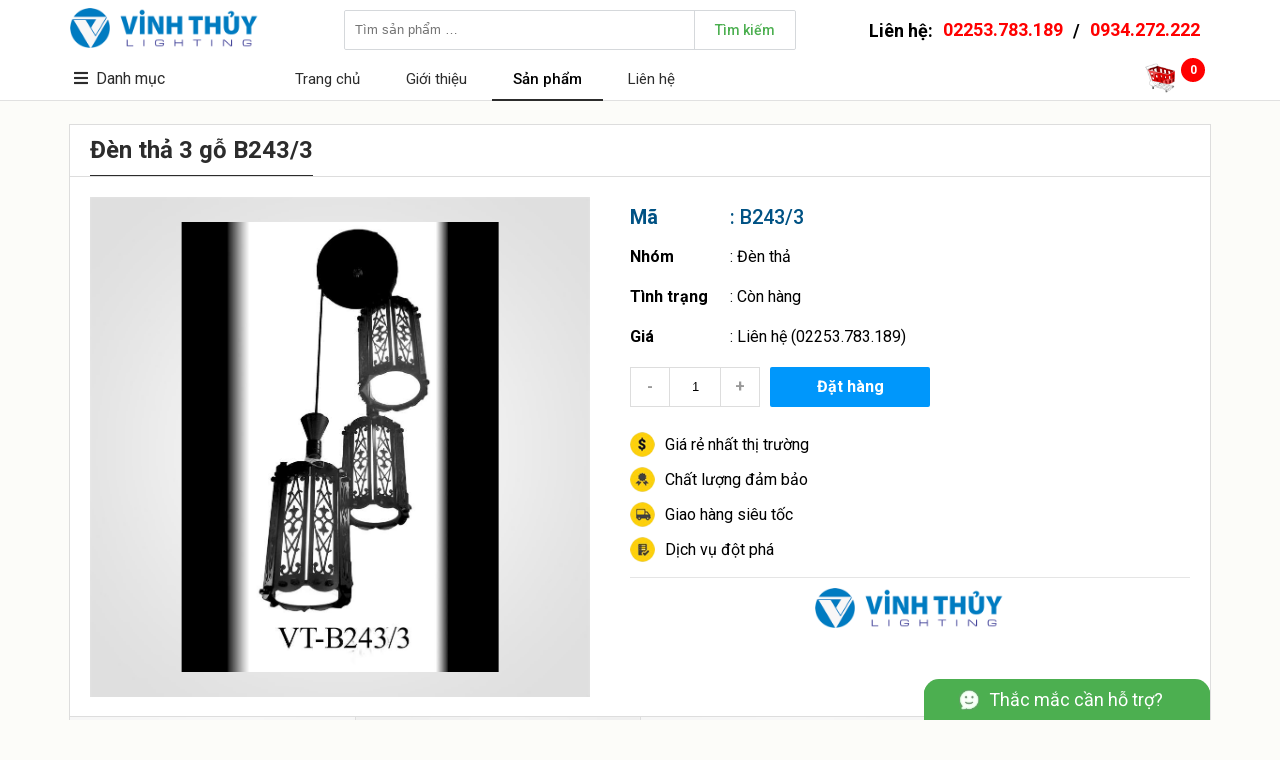

--- FILE ---
content_type: text/html; charset=utf-8
request_url: https://vinhthuylighting.com/den-tha-3-go-b243-3
body_size: 33360
content:

<!DOCTYPE html>
<html lang="vi">
<head>
    <title>Đ&#232;n thả 3 gỗ B243/3</title>
    <meta http-equiv="content-language" content="vi">
    <meta http-equiv="Content-Type" content="text/html; charset=UTF-8">
    <meta http-equiv="X-UA-Compatible" content="IE=edge">
    <meta name="viewport" content="width=device-width, height=device-height">
    <meta name="robots" content="INDEX,FOLLOW">
    <meta name="description" content="Gi&#225;: Li&#234;n hệ (Ng&#224;y 27/02/2016).. Si&#234;u thị đ&#232;n trang tr&#237; Vinh Thủy. Địa chỉ: 276 Nguyễn Văn Linh, L&#234; Ch&#226;n, Hải Ph&#242;ng, Vietnam. Điện thoại: 02253.783.189, 0934.272.222. Email: vinhthuylighting.donhang@gmail.com. Đ&#232;n thả 3 gỗ B243/3">
    <meta name="keywords" content="">
    <meta property="og:title" content="Đ&#232;n thả 3 gỗ B243/3">
    <meta property="og:type" content="website">
    <meta property="og:url" content="https://vinhthuylighting.com/den-tha-3-go-b243-3">
    <meta property="og:image" content="https://vinhthuylighting.com/data/Product/4705C72B-D632-4CCD-AF57-A9CEE45F2720/243.jpg?w=800">
    <meta property="og:image:width" content="800" />
    <meta property="og:image:height" content="600" />
    <meta property="og:image:alt" content="Gi&#225;: Li&#234;n hệ (Ng&#224;y 27/02/2016).. Si&#234;u thị đ&#232;n trang tr&#237; Vinh Thủy. Địa chỉ: 276 Nguyễn Văn Linh, L&#234; Ch&#226;n, Hải Ph&#242;ng, Vietnam. Điện thoại: 02253.783.189, 0934.272.222. Email: vinhthuylighting.donhang@gmail.com. Đ&#232;n thả 3 gỗ B243/3" />
    <meta property="og:description" content="Gi&#225;: Li&#234;n hệ (Ng&#224;y 27/02/2016).. Si&#234;u thị đ&#232;n trang tr&#237; Vinh Thủy. Địa chỉ: 276 Nguyễn Văn Linh, L&#234; Ch&#226;n, Hải Ph&#242;ng, Vietnam. Điện thoại: 02253.783.189, 0934.272.222. Email: vinhthuylighting.donhang@gmail.com. Đ&#232;n thả 3 gỗ B243/3">
    <meta property="og:site_name" content="Si&#234;u thị đ&#232;n trang tr&#237; Vinh Thủy">
    <meta property="og:locale" content="vi_VN">
        <meta property="fb:app_id" content="594925287245739">
                <meta name="msvalidate.01" content="EA2957714DED8AF4F12639E0706426B0" />
    <meta http-equiv="x-dns-prefetch-control" content="on">
    <link rel="dns-prefetch" href="https://fonts.googleapis.com">
        <link rel="dns-prefetch" href="https://cdn.vinhthuylighting.com">
    <link rel="dns-prefetch" href="https://fonts.googleapis.com">
        <link rel="Shortcut Icon" type="image/x-icon" href="/data/Site/EADC373B-A02F-4FC4-90CF-A605DB911420/Logo.png?w=100">
    <link href="https://fonts.googleapis.com/css?family=Roboto:400,500,700&display=swap&subset=vietnamese" rel="stylesheet">
    <link rel="stylesheet" type="text/css" href="/data/plugin/fontawesome/fontawesome.css">
    <link rel="stylesheet" href="https://cdn.vinhthuylighting.com/data/Template/B55FFB08-164E-479B-81E4-6A6814444055/style.css?v=12">
</head>
<body>

    <div class="PanelHeader">
        <div class="container">
            <div class="logo"><a href="/"><img src="https://cdn.vinhthuylighting.com/data/Template/B55FFB08-164E-479B-81E4-6A6814444055/images/logo2.png" /></a></div>
            <div class="search">
                <input type="text" placeholder="Tìm sản phẩm …"><span>Tìm kiếm</span>
            </div>
            <div class="contact">Liên hệ: <a href="tel:02253.783.189">02253.783.189</a> / <a href="tel:0934.272.222">0934.272.222</a></div>
            <div class="menu">
                <div class="title">
                    <i class="fa fa-bars"></i>Danh mục
                        <ul>
                                    <li><a href="/den-tuong">Đ&#232;n tường</a></li>
                                    <li><a href="/den-tha">Đ&#232;n thả</a></li>
                                    <li><a href="/den-hat">Đ&#232;n hắt</a></li>
                                    <li><a href="/den-downlight">Đ&#232;n downlight</a></li>
                                    <li><a href="/den-mam">Đ&#232;n m&#226;m</a></li>
                                    <li><a href="/den-op-tran">Đ&#232;n ốp trần</a></li>
                                    <li><a href="/den-chum">Đ&#232;n ch&#249;m</a></li>
                                    <li><a href="/den-soi-tranh">Đ&#232;n soi tranh</a></li>
                                    <li><a href="/den-cot">Đ&#232;n cột</a></li>
                                    <li><a href="/den-chay">Đ&#232;n ch&#224;y</a></li>
                                    <li><a href="/den-ban">Đ&#232;n b&#224;n</a></li>
                                    <li><a href="/den-nang-luong-mat-troi">Đ&#232;n năng lượng mặt trời</a></li>
                                    <li><a href="/quat">Quạt</a></li>
                                    <li><a href="/dong-ho">Đồng hồ</a></li>
                                    <li><a href="/phu-kien-den">Phụ kiện đ&#232;n</a></li>
                        </ul>
                </div>
                <ul>
                                    <li class=""><a href="/">Trang chủ</a></li>
                                    <li class=""><a href="/gioi-thieu">Giới thiệu</a></li>
                                    <li class="active"><a href="/san-pham">Sản phẩm</a></li>
                                    <li class=""><a href="/lien-he">Li&#234;n hệ</a></li>
                </ul>
                <div class="cart">
                    <a href="/gio-hang"><img src="/images/cart.png" /></a>
                    <span class="cartcount">0</span>
                    <span class="cartalert"><a href="/gio-hang">Xem giỏ hàng & thanh toán</a><i class="fa fa-times"></i><i class="fa fa-triangle"></i></span>
                </div>
            </div>
        </div>
    </div>
    <div class="margintop"></div>

    
<div class="PanelProduct">
    <div class="container">
            <h3>Đ&#232;n thả 3 gỗ B243/3</h3>
            <div class="detail">
                <div class="image">
                    <div class="bg" style="background-image:url(/data/Template/B55FFB08-164E-479B-81E4-6A6814444055/images/bg.jpg);"></div>
                        <img src="https://cdn.vinhthuylighting.com/data/Product/4705C72B-D632-4CCD-AF57-A9CEE45F2720/243.jpg" data-mfp-src="https://cdn.vinhthuylighting.com/data/Product/4705C72B-D632-4CCD-AF57-A9CEE45F2720/243.jpg" />
                </div>
                <div class="info">
                    <div class="code"><span>Mã</span>: B243/3</div>
                    <div class="name"><span>Nhóm</span>: <a href="/den-tha">Đ&#232;n thả</a></div>
                    <div class="name"><span>Tình trạng</span>: C&#242;n h&#224;ng</div>
                    <div class="name">
                        <span>Giá</span>:
                            <a href="/den-tha-3-go-b243-3">Liên hệ (02253.783.189)</a>
                    </div>
                    <div class="book" data-id="FBC7657A-C1D1-495E-AC5C-AE3A062733F3" data-product-id="4705C72B-D632-4CCD-AF57-A9CEE45F2720">
                        <div class="minus">-</div>
                            <input type="text" value="1" />
                        <div class="plus">+</div>
                        <div class="order">Đặt hàng</div>
                    </div>
                    <div class="slogan">
                        <div style="background-image: url(/data/Template/B55FFB08-164E-479B-81E4-6A6814444055/images/slogan1.png);">Giá rẻ nhất thị trường</div>
                        <div style="background-image: url(/data/Template/B55FFB08-164E-479B-81E4-6A6814444055/images/slogan4.png);">Chất lượng đảm bảo</div>
                        <div style="background-image: url(/data/Template/B55FFB08-164E-479B-81E4-6A6814444055/images/slogan2.png);">Giao hàng siêu tốc</div>
                        <div style="background-image: url(/data/Template/B55FFB08-164E-479B-81E4-6A6814444055/images/slogan3.png);">Dịch vụ đột phá</div>
                    </div>
                    <div class="sep"></div>
                    <div class="social">
                        <img src="/data/Template/B55FFB08-164E-479B-81E4-6A6814444055/images/logo2.png">
                        <div><iframe src="https://www.facebook.com/plugins/like.php?href=https://www.facebook.com/vinhthuylighting&amp;appId=594925287245739&amp;width=156&amp;layout=button_count&amp;action=like&amp;size=small&amp;show_faces=false&amp;share=true&amp;height=46" style="border:none;overflow:hidden;width:156px;height:46px" scrolling="no" frameborder="0" allowtransparency="true"></iframe></div>
                    </div>
                </div>
            </div>
            <div itemscope itemtype="http://schema.org/Product" class="schema">
                <meta itemprop="name" content="Đ&#232;n thả 3 gỗ B243/3">
                <meta itemprop="sku" content="B243/3">
                <meta itemprop="image" content="https://cdn.vinhthuylighting.com/data/Product/4705C72B-D632-4CCD-AF57-A9CEE45F2720/243.jpg">
                <meta itemprop="description" content="Đ&#232;n thả 3 gỗ B243/3. Li&#234;n hệ: 02253.783.189, 0934.272.222">
                <meta itemprop="gtin" content="no">
                <meta itemprop="mpn" content="Vinhthuylighting">
                <div itemprop="brand" itemscope itemtype="http://schema.org/Brand">
                    <meta itemprop="name" content="Vinhthuylighting">
                    <meta itemprop="image" content="/data/Site/EADC373B-A02F-4FC4-90CF-A605DB911420/Logo.png">
                    <meta itemprop="url" content="http://vinhthuylighting.com">
                </div>
                <div itemprop="offers" itemscope itemtype="http://schema.org/Offer">
                    <meta itemprop="url" content="/den-tha-3-go-b243-3">
                    <meta itemprop="price" content="0">
                    <meta itemprop="priceCurrency" content="VND">
                    <meta itemprop="priceValidUntil" content="2027-01-24">
                    <link itemprop="availability" href="http://schema.org/InStock" />
                </div>
                <div itemprop="aggregateRating" itemscope itemtype="http://schema.org/aggregateRating">
                    <meta itemprop="ratingValue" content="5">
                    <meta itemprop="bestRating" content="5">
                    <meta itemprop="reviewCount" content="595">
                </div>
                <div itemprop="review" itemtype="http://schema.org/Review" itemscope>
                    <div itemprop="author" itemtype="http://schema.org/Person" itemscope>
                        <meta itemprop="name" content="Thủy" />
                    </div>
                    <div itemprop="reviewRating" itemtype="http://schema.org/Rating" itemscope>
                        <meta itemprop="ratingValue" content="5" />
                        <meta itemprop="bestRating" content="5" />
                    </div>
                </div>
            </div>
        <div class="list">
                <div class="item">
                    <div class="image">
                        <div class="bg" style="background-image:url(/data/Template/B55FFB08-164E-479B-81E4-6A6814444055/images/bg.jpg);"></div>
                        <div class="zoom"><a href="#0" data-mfp-src="https://cdn.vinhthuylighting.com/data/Product/6082D5B3-FFAE-402A-B696-128C6A3385FC/DS007.jpg"><i class="fal fa-search-plus"></i></a></div>
                            <a href="/den-tha-led-ds007-gd" title="Đ&#232;n thả LED DS007 GD"><img src="https://cdn.vinhthuylighting.com/data/Product/6082D5B3-FFAE-402A-B696-128C6A3385FC/DS007.jpg?h=200"></a>
                    </div>
                    <div class="code"><a href="/den-tha-led-ds007-gd">Mã: DS007 GD</a></div>
                    <div class="viewcount">19 clicks</div>
                    <div class="name"><a href="/den-tha-led-ds007-gd">Đ&#232;n thả LED DS007 GD</a></div>
                    <div class="stock">
                        Tình trạng: <b>C&#242;n h&#224;ng</b>
                    </div>
                    <div class="price">
                        Giá:
                            <a href="/den-tha-led-ds007-gd"><b>Liên hệ</b></a>
                    </div>
                    <div class="book" data-id="10F4ACA0-2B01-4C35-A5FF-E03E5A5BC1B3" data-product-id="6082D5B3-FFAE-402A-B696-128C6A3385FC">
                        <div class="minus">-</div>
                            <input type="text" value="1" />
                        <div class="plus">+</div>
                        <div class="order">Đặt hàng</div>
                    </div>
                    <div itemscope itemtype="http://schema.org/Product" class="schema">
                        <meta itemprop="name" content="Đ&#232;n thả LED DS007 GD">
                        <meta itemprop="sku" content="DS007 GD">
                        <meta itemprop="image" content="https://cdn.vinhthuylighting.com/data/Product/6082D5B3-FFAE-402A-B696-128C6A3385FC/DS007.jpg">
                        <meta itemprop="description" content="Đ&#232;n thả LED DS007 GD. Li&#234;n hệ: 02253.783.189, 0934.272.222">
                        <meta itemprop="gtin" content="no">
                        <meta itemprop="mpn" content="Vinhthuylighting">
                        <div itemprop="brand" itemscope itemtype="http://schema.org/Brand">
                            <meta itemprop="name" content="Vinhthuylighting">
                            <meta itemprop="image" content="/data/Site/EADC373B-A02F-4FC4-90CF-A605DB911420/Logo.png">
                            <meta itemprop="url" content="http://vinhthuylighting.com">
                        </div>
                        <div itemprop="offers" itemscope itemtype="http://schema.org/Offer">
                            <meta itemprop="url" content="/den-tha-led-ds007-gd">
                            <meta itemprop="price" content="0">
                            <meta itemprop="priceCurrency" content="VND">
                            <meta itemprop="priceValidUntil" content="2027-01-24">
                            <link itemprop="availability" href="http://schema.org/InStock" />
                        </div>
                        <div itemprop="aggregateRating" itemscope itemtype="http://schema.org/aggregateRating">
                            <meta itemprop="ratingValue" content="5">
                            <meta itemprop="bestRating" content="5">
                            <meta itemprop="reviewCount" content="19">
                        </div>
                        <div itemprop="review" itemtype="http://schema.org/Review" itemscope>
                            <div itemprop="author" itemtype="http://schema.org/Person" itemscope>
                                <meta itemprop="name" content="Thủy" />
                            </div>
                            <div itemprop="reviewRating" itemtype="http://schema.org/Rating" itemscope>
                                <meta itemprop="ratingValue" content="5" />
                                <meta itemprop="bestRating" content="5" />
                            </div>
                        </div>
                    </div>
                </div>
                <div class="item">
                    <div class="image">
                        <div class="bg" style="background-image:url(/data/Template/B55FFB08-164E-479B-81E4-6A6814444055/images/bg.jpg);"></div>
                        <div class="zoom"><a href="#0" data-mfp-src="https://cdn.vinhthuylighting.com/data/Product/2E4324FB-8A7A-42F5-88E3-4D31067D99B9/DS005.jpg"><i class="fal fa-search-plus"></i></a></div>
                            <a href="/den-tha-led-ds005-gd" title="Đ&#232;n thả LED DS005 GD"><img src="https://cdn.vinhthuylighting.com/data/Product/2E4324FB-8A7A-42F5-88E3-4D31067D99B9/DS005.jpg?h=200"></a>
                    </div>
                    <div class="code"><a href="/den-tha-led-ds005-gd">Mã: DS005 GD</a></div>
                    <div class="viewcount">17 clicks</div>
                    <div class="name"><a href="/den-tha-led-ds005-gd">Đ&#232;n thả LED DS005 GD</a></div>
                    <div class="stock">
                        Tình trạng: <b>C&#242;n h&#224;ng</b>
                    </div>
                    <div class="price">
                        Giá:
                            <a href="/den-tha-led-ds005-gd"><b>Liên hệ</b></a>
                    </div>
                    <div class="book" data-id="0F391381-8CFF-4192-B45B-445721B31813" data-product-id="2E4324FB-8A7A-42F5-88E3-4D31067D99B9">
                        <div class="minus">-</div>
                            <input type="text" value="1" />
                        <div class="plus">+</div>
                        <div class="order">Đặt hàng</div>
                    </div>
                    <div itemscope itemtype="http://schema.org/Product" class="schema">
                        <meta itemprop="name" content="Đ&#232;n thả LED DS005 GD">
                        <meta itemprop="sku" content="DS005 GD">
                        <meta itemprop="image" content="https://cdn.vinhthuylighting.com/data/Product/2E4324FB-8A7A-42F5-88E3-4D31067D99B9/DS005.jpg">
                        <meta itemprop="description" content="Đ&#232;n thả LED DS005 GD. Li&#234;n hệ: 02253.783.189, 0934.272.222">
                        <meta itemprop="gtin" content="no">
                        <meta itemprop="mpn" content="Vinhthuylighting">
                        <div itemprop="brand" itemscope itemtype="http://schema.org/Brand">
                            <meta itemprop="name" content="Vinhthuylighting">
                            <meta itemprop="image" content="/data/Site/EADC373B-A02F-4FC4-90CF-A605DB911420/Logo.png">
                            <meta itemprop="url" content="http://vinhthuylighting.com">
                        </div>
                        <div itemprop="offers" itemscope itemtype="http://schema.org/Offer">
                            <meta itemprop="url" content="/den-tha-led-ds005-gd">
                            <meta itemprop="price" content="0">
                            <meta itemprop="priceCurrency" content="VND">
                            <meta itemprop="priceValidUntil" content="2027-01-24">
                            <link itemprop="availability" href="http://schema.org/InStock" />
                        </div>
                        <div itemprop="aggregateRating" itemscope itemtype="http://schema.org/aggregateRating">
                            <meta itemprop="ratingValue" content="5">
                            <meta itemprop="bestRating" content="5">
                            <meta itemprop="reviewCount" content="17">
                        </div>
                        <div itemprop="review" itemtype="http://schema.org/Review" itemscope>
                            <div itemprop="author" itemtype="http://schema.org/Person" itemscope>
                                <meta itemprop="name" content="Thủy" />
                            </div>
                            <div itemprop="reviewRating" itemtype="http://schema.org/Rating" itemscope>
                                <meta itemprop="ratingValue" content="5" />
                                <meta itemprop="bestRating" content="5" />
                            </div>
                        </div>
                    </div>
                </div>
                <div class="item">
                    <div class="image">
                        <div class="bg" style="background-image:url(/data/Template/B55FFB08-164E-479B-81E4-6A6814444055/images/bg.jpg);"></div>
                        <div class="zoom"><a href="#0" data-mfp-src="https://cdn.vinhthuylighting.com/data/Product/B0D20E40-7E85-4CA1-824A-EB1086F40F60/DS003-500.jpg"><i class="fal fa-search-plus"></i></a></div>
                            <a href="/den-tha-led-ds003-gd" title="Đ&#232;n thả LED DS003 GD"><img src="https://cdn.vinhthuylighting.com/data/Product/B0D20E40-7E85-4CA1-824A-EB1086F40F60/DS003-500.jpg?h=200"></a>
                    </div>
                    <div class="code"><a href="/den-tha-led-ds003-gd">Mã: DS003 GD</a></div>
                    <div class="viewcount">18 clicks</div>
                    <div class="name"><a href="/den-tha-led-ds003-gd">Đ&#232;n thả LED DS003 GD</a></div>
                    <div class="stock">
                        Tình trạng: <b>C&#242;n h&#224;ng</b>
                    </div>
                    <div class="price">
                        Giá:
                            <a href="/den-tha-led-ds003-gd"><b>Liên hệ</b></a>
                    </div>
                    <div class="book" data-id="2678EDEA-89F3-4DE8-A774-DE34A6BB6813" data-product-id="B0D20E40-7E85-4CA1-824A-EB1086F40F60">
                        <div class="minus">-</div>
                            <input type="text" value="1" />
                        <div class="plus">+</div>
                        <div class="order">Đặt hàng</div>
                    </div>
                    <div itemscope itemtype="http://schema.org/Product" class="schema">
                        <meta itemprop="name" content="Đ&#232;n thả LED DS003 GD">
                        <meta itemprop="sku" content="DS003 GD">
                        <meta itemprop="image" content="https://cdn.vinhthuylighting.com/data/Product/B0D20E40-7E85-4CA1-824A-EB1086F40F60/DS003-500.jpg">
                        <meta itemprop="description" content="Đ&#232;n thả LED DS003 GD. Li&#234;n hệ: 02253.783.189, 0934.272.222">
                        <meta itemprop="gtin" content="no">
                        <meta itemprop="mpn" content="Vinhthuylighting">
                        <div itemprop="brand" itemscope itemtype="http://schema.org/Brand">
                            <meta itemprop="name" content="Vinhthuylighting">
                            <meta itemprop="image" content="/data/Site/EADC373B-A02F-4FC4-90CF-A605DB911420/Logo.png">
                            <meta itemprop="url" content="http://vinhthuylighting.com">
                        </div>
                        <div itemprop="offers" itemscope itemtype="http://schema.org/Offer">
                            <meta itemprop="url" content="/den-tha-led-ds003-gd">
                            <meta itemprop="price" content="0">
                            <meta itemprop="priceCurrency" content="VND">
                            <meta itemprop="priceValidUntil" content="2027-01-24">
                            <link itemprop="availability" href="http://schema.org/InStock" />
                        </div>
                        <div itemprop="aggregateRating" itemscope itemtype="http://schema.org/aggregateRating">
                            <meta itemprop="ratingValue" content="5">
                            <meta itemprop="bestRating" content="5">
                            <meta itemprop="reviewCount" content="18">
                        </div>
                        <div itemprop="review" itemtype="http://schema.org/Review" itemscope>
                            <div itemprop="author" itemtype="http://schema.org/Person" itemscope>
                                <meta itemprop="name" content="Thủy" />
                            </div>
                            <div itemprop="reviewRating" itemtype="http://schema.org/Rating" itemscope>
                                <meta itemprop="ratingValue" content="5" />
                                <meta itemprop="bestRating" content="5" />
                            </div>
                        </div>
                    </div>
                </div>
                <div class="item">
                    <div class="image">
                        <div class="bg" style="background-image:url(/data/Template/B55FFB08-164E-479B-81E4-6A6814444055/images/bg.jpg);"></div>
                        <div class="zoom"><a href="#0" data-mfp-src="https://cdn.vinhthuylighting.com/data/Product/77ECFA0B-F1E2-4B12-AB6B-4F5B569F4C44/DS001-500.jpg"><i class="fal fa-search-plus"></i></a></div>
                            <a href="/den-tha-led-ds001-gd" title="Đ&#232;n thả LED DS001 GD"><img src="https://cdn.vinhthuylighting.com/data/Product/77ECFA0B-F1E2-4B12-AB6B-4F5B569F4C44/DS001-500.jpg?h=200"></a>
                    </div>
                    <div class="code"><a href="/den-tha-led-ds001-gd">Mã: DS001 GD</a></div>
                    <div class="viewcount">20 clicks</div>
                    <div class="name"><a href="/den-tha-led-ds001-gd">Đ&#232;n thả LED DS001 GD</a></div>
                    <div class="stock">
                        Tình trạng: <b>C&#242;n h&#224;ng</b>
                    </div>
                    <div class="price">
                        Giá:
                            <a href="/den-tha-led-ds001-gd"><b>Liên hệ</b></a>
                    </div>
                    <div class="book" data-id="00E7E559-16D4-4CA1-9509-A9BA3B9B118B" data-product-id="77ECFA0B-F1E2-4B12-AB6B-4F5B569F4C44">
                        <div class="minus">-</div>
                            <input type="text" value="1" />
                        <div class="plus">+</div>
                        <div class="order">Đặt hàng</div>
                    </div>
                    <div itemscope itemtype="http://schema.org/Product" class="schema">
                        <meta itemprop="name" content="Đ&#232;n thả LED DS001 GD">
                        <meta itemprop="sku" content="DS001 GD">
                        <meta itemprop="image" content="https://cdn.vinhthuylighting.com/data/Product/77ECFA0B-F1E2-4B12-AB6B-4F5B569F4C44/DS001-500.jpg">
                        <meta itemprop="description" content="Đ&#232;n thả LED DS001 GD. Li&#234;n hệ: 02253.783.189, 0934.272.222">
                        <meta itemprop="gtin" content="no">
                        <meta itemprop="mpn" content="Vinhthuylighting">
                        <div itemprop="brand" itemscope itemtype="http://schema.org/Brand">
                            <meta itemprop="name" content="Vinhthuylighting">
                            <meta itemprop="image" content="/data/Site/EADC373B-A02F-4FC4-90CF-A605DB911420/Logo.png">
                            <meta itemprop="url" content="http://vinhthuylighting.com">
                        </div>
                        <div itemprop="offers" itemscope itemtype="http://schema.org/Offer">
                            <meta itemprop="url" content="/den-tha-led-ds001-gd">
                            <meta itemprop="price" content="0">
                            <meta itemprop="priceCurrency" content="VND">
                            <meta itemprop="priceValidUntil" content="2027-01-24">
                            <link itemprop="availability" href="http://schema.org/InStock" />
                        </div>
                        <div itemprop="aggregateRating" itemscope itemtype="http://schema.org/aggregateRating">
                            <meta itemprop="ratingValue" content="5">
                            <meta itemprop="bestRating" content="5">
                            <meta itemprop="reviewCount" content="20">
                        </div>
                        <div itemprop="review" itemtype="http://schema.org/Review" itemscope>
                            <div itemprop="author" itemtype="http://schema.org/Person" itemscope>
                                <meta itemprop="name" content="Thủy" />
                            </div>
                            <div itemprop="reviewRating" itemtype="http://schema.org/Rating" itemscope>
                                <meta itemprop="ratingValue" content="5" />
                                <meta itemprop="bestRating" content="5" />
                            </div>
                        </div>
                    </div>
                </div>
                <div class="item">
                    <div class="image">
                        <div class="bg" style="background-image:url(/data/Template/B55FFB08-164E-479B-81E4-6A6814444055/images/bg.jpg);"></div>
                        <div class="zoom"><a href="#0" data-mfp-src="https://cdn.vinhthuylighting.com/data/Product/5FE8B8A3-788F-4387-96D4-8A4541C70418/8233-400.png"><i class="fal fa-search-plus"></i></a></div>
                            <a href="/den-tha-led-8233" title="Đ&#232;n thả led 8233"><img src="https://cdn.vinhthuylighting.com/data/Product/5FE8B8A3-788F-4387-96D4-8A4541C70418/8233-400.png?h=200"></a>
                    </div>
                    <div class="code"><a href="/den-tha-led-8233">Mã: 8233</a></div>
                    <div class="viewcount">43 clicks</div>
                    <div class="name"><a href="/den-tha-led-8233">Đ&#232;n thả led 8233</a></div>
                    <div class="stock">
                        Tình trạng: <b>C&#242;n h&#224;ng</b>
                    </div>
                    <div class="price">
                        Giá:
                            <a href="/den-tha-led-8233"><b>Liên hệ</b></a>
                    </div>
                    <div class="book" data-id="A2AC3884-C2FB-4838-9673-4F35ABC0C5A5" data-product-id="5FE8B8A3-788F-4387-96D4-8A4541C70418">
                        <div class="minus">-</div>
                            <input type="text" value="1" />
                        <div class="plus">+</div>
                        <div class="order">Đặt hàng</div>
                    </div>
                    <div itemscope itemtype="http://schema.org/Product" class="schema">
                        <meta itemprop="name" content="Đ&#232;n thả led 8233">
                        <meta itemprop="sku" content="8233">
                        <meta itemprop="image" content="https://cdn.vinhthuylighting.com/data/Product/5FE8B8A3-788F-4387-96D4-8A4541C70418/8233-400.png">
                        <meta itemprop="description" content="Đ&#232;n thả led 8233. Li&#234;n hệ: 02253.783.189, 0934.272.222">
                        <meta itemprop="gtin" content="no">
                        <meta itemprop="mpn" content="Vinhthuylighting">
                        <div itemprop="brand" itemscope itemtype="http://schema.org/Brand">
                            <meta itemprop="name" content="Vinhthuylighting">
                            <meta itemprop="image" content="/data/Site/EADC373B-A02F-4FC4-90CF-A605DB911420/Logo.png">
                            <meta itemprop="url" content="http://vinhthuylighting.com">
                        </div>
                        <div itemprop="offers" itemscope itemtype="http://schema.org/Offer">
                            <meta itemprop="url" content="/den-tha-led-8233">
                            <meta itemprop="price" content="0">
                            <meta itemprop="priceCurrency" content="VND">
                            <meta itemprop="priceValidUntil" content="2027-01-24">
                            <link itemprop="availability" href="http://schema.org/InStock" />
                        </div>
                        <div itemprop="aggregateRating" itemscope itemtype="http://schema.org/aggregateRating">
                            <meta itemprop="ratingValue" content="5">
                            <meta itemprop="bestRating" content="5">
                            <meta itemprop="reviewCount" content="43">
                        </div>
                        <div itemprop="review" itemtype="http://schema.org/Review" itemscope>
                            <div itemprop="author" itemtype="http://schema.org/Person" itemscope>
                                <meta itemprop="name" content="Thủy" />
                            </div>
                            <div itemprop="reviewRating" itemtype="http://schema.org/Rating" itemscope>
                                <meta itemprop="ratingValue" content="5" />
                                <meta itemprop="bestRating" content="5" />
                            </div>
                        </div>
                    </div>
                </div>
                <div class="item">
                    <div class="image">
                        <div class="bg" style="background-image:url(/data/Template/B55FFB08-164E-479B-81E4-6A6814444055/images/bg.jpg);"></div>
                        <div class="zoom"><a href="#0" data-mfp-src="https://cdn.vinhthuylighting.com/data/Product/F1D970FF-ED0D-49E8-A3D2-47A4076DE98E/8005-500.png"><i class="fal fa-search-plus"></i></a></div>
                            <a href="/den-tha-led-8005-500" title="Đ&#232;n thả led 8005/500"><img src="https://cdn.vinhthuylighting.com/data/Product/F1D970FF-ED0D-49E8-A3D2-47A4076DE98E/8005-500.png?h=200"></a>
                    </div>
                    <div class="code"><a href="/den-tha-led-8005-500">Mã: 8005/500</a></div>
                    <div class="viewcount">47 clicks</div>
                    <div class="name"><a href="/den-tha-led-8005-500">Đ&#232;n thả led 8005/500</a></div>
                    <div class="stock">
                        Tình trạng: <b>C&#242;n h&#224;ng</b>
                    </div>
                    <div class="price">
                        Giá:
                            <a href="/den-tha-led-8005-500"><b>Liên hệ</b></a>
                    </div>
                    <div class="book" data-id="96DD5D5B-4D5B-4B11-8D0A-FD3CD8F5DFA6" data-product-id="F1D970FF-ED0D-49E8-A3D2-47A4076DE98E">
                        <div class="minus">-</div>
                            <input type="text" value="1" />
                        <div class="plus">+</div>
                        <div class="order">Đặt hàng</div>
                    </div>
                    <div itemscope itemtype="http://schema.org/Product" class="schema">
                        <meta itemprop="name" content="Đ&#232;n thả led 8005/500">
                        <meta itemprop="sku" content="8005/500">
                        <meta itemprop="image" content="https://cdn.vinhthuylighting.com/data/Product/F1D970FF-ED0D-49E8-A3D2-47A4076DE98E/8005-500.png">
                        <meta itemprop="description" content="Đ&#232;n thả led 8005/500. Li&#234;n hệ: 02253.783.189, 0934.272.222">
                        <meta itemprop="gtin" content="no">
                        <meta itemprop="mpn" content="Vinhthuylighting">
                        <div itemprop="brand" itemscope itemtype="http://schema.org/Brand">
                            <meta itemprop="name" content="Vinhthuylighting">
                            <meta itemprop="image" content="/data/Site/EADC373B-A02F-4FC4-90CF-A605DB911420/Logo.png">
                            <meta itemprop="url" content="http://vinhthuylighting.com">
                        </div>
                        <div itemprop="offers" itemscope itemtype="http://schema.org/Offer">
                            <meta itemprop="url" content="/den-tha-led-8005-500">
                            <meta itemprop="price" content="0">
                            <meta itemprop="priceCurrency" content="VND">
                            <meta itemprop="priceValidUntil" content="2027-01-24">
                            <link itemprop="availability" href="http://schema.org/InStock" />
                        </div>
                        <div itemprop="aggregateRating" itemscope itemtype="http://schema.org/aggregateRating">
                            <meta itemprop="ratingValue" content="5">
                            <meta itemprop="bestRating" content="5">
                            <meta itemprop="reviewCount" content="47">
                        </div>
                        <div itemprop="review" itemtype="http://schema.org/Review" itemscope>
                            <div itemprop="author" itemtype="http://schema.org/Person" itemscope>
                                <meta itemprop="name" content="Thủy" />
                            </div>
                            <div itemprop="reviewRating" itemtype="http://schema.org/Rating" itemscope>
                                <meta itemprop="ratingValue" content="5" />
                                <meta itemprop="bestRating" content="5" />
                            </div>
                        </div>
                    </div>
                </div>
                <div class="item">
                    <div class="image">
                        <div class="bg" style="background-image:url(/data/Template/B55FFB08-164E-479B-81E4-6A6814444055/images/bg.jpg);"></div>
                        <div class="zoom"><a href="#0" data-mfp-src="https://cdn.vinhthuylighting.com/data/Product/5DFA5E4F-1D1C-4E43-B412-19F7A10FDC1E/8003-500.png"><i class="fal fa-search-plus"></i></a></div>
                            <a href="/den-tha-led-8003-500" title="Đ&#232;n thả led 8003/500"><img src="https://cdn.vinhthuylighting.com/data/Product/5DFA5E4F-1D1C-4E43-B412-19F7A10FDC1E/8003-500.png?h=200"></a>
                    </div>
                    <div class="code"><a href="/den-tha-led-8003-500">Mã: 8003/500</a></div>
                    <div class="viewcount">47 clicks</div>
                    <div class="name"><a href="/den-tha-led-8003-500">Đ&#232;n thả led 8003/500</a></div>
                    <div class="stock">
                        Tình trạng: <b>C&#242;n h&#224;ng</b>
                    </div>
                    <div class="price">
                        Giá:
                            <a href="/den-tha-led-8003-500"><b>Liên hệ</b></a>
                    </div>
                    <div class="book" data-id="8BA4C9E3-2DA8-4CDC-A617-7007589F3930" data-product-id="5DFA5E4F-1D1C-4E43-B412-19F7A10FDC1E">
                        <div class="minus">-</div>
                            <input type="text" value="1" />
                        <div class="plus">+</div>
                        <div class="order">Đặt hàng</div>
                    </div>
                    <div itemscope itemtype="http://schema.org/Product" class="schema">
                        <meta itemprop="name" content="Đ&#232;n thả led 8003/500">
                        <meta itemprop="sku" content="8003/500">
                        <meta itemprop="image" content="https://cdn.vinhthuylighting.com/data/Product/5DFA5E4F-1D1C-4E43-B412-19F7A10FDC1E/8003-500.png">
                        <meta itemprop="description" content="Đ&#232;n thả led 8003/500. Li&#234;n hệ: 02253.783.189, 0934.272.222">
                        <meta itemprop="gtin" content="no">
                        <meta itemprop="mpn" content="Vinhthuylighting">
                        <div itemprop="brand" itemscope itemtype="http://schema.org/Brand">
                            <meta itemprop="name" content="Vinhthuylighting">
                            <meta itemprop="image" content="/data/Site/EADC373B-A02F-4FC4-90CF-A605DB911420/Logo.png">
                            <meta itemprop="url" content="http://vinhthuylighting.com">
                        </div>
                        <div itemprop="offers" itemscope itemtype="http://schema.org/Offer">
                            <meta itemprop="url" content="/den-tha-led-8003-500">
                            <meta itemprop="price" content="0">
                            <meta itemprop="priceCurrency" content="VND">
                            <meta itemprop="priceValidUntil" content="2027-01-24">
                            <link itemprop="availability" href="http://schema.org/InStock" />
                        </div>
                        <div itemprop="aggregateRating" itemscope itemtype="http://schema.org/aggregateRating">
                            <meta itemprop="ratingValue" content="5">
                            <meta itemprop="bestRating" content="5">
                            <meta itemprop="reviewCount" content="47">
                        </div>
                        <div itemprop="review" itemtype="http://schema.org/Review" itemscope>
                            <div itemprop="author" itemtype="http://schema.org/Person" itemscope>
                                <meta itemprop="name" content="Thủy" />
                            </div>
                            <div itemprop="reviewRating" itemtype="http://schema.org/Rating" itemscope>
                                <meta itemprop="ratingValue" content="5" />
                                <meta itemprop="bestRating" content="5" />
                            </div>
                        </div>
                    </div>
                </div>
                <div class="item">
                    <div class="image">
                        <div class="bg" style="background-image:url(/data/Template/B55FFB08-164E-479B-81E4-6A6814444055/images/bg.jpg);"></div>
                        <div class="zoom"><a href="#0" data-mfp-src="https://cdn.vinhthuylighting.com/data/Product/AC66A36B-30DB-4A4A-9D18-0BF526FEB75C/8002-500.png"><i class="fal fa-search-plus"></i></a></div>
                            <a href="/den-tha-led-8002-400" title="Đ&#232;n thả led 8002/400"><img src="https://cdn.vinhthuylighting.com/data/Product/AC66A36B-30DB-4A4A-9D18-0BF526FEB75C/8002-500.png?h=200"></a>
                    </div>
                    <div class="code"><a href="/den-tha-led-8002-400">Mã: 8002/400</a></div>
                    <div class="viewcount">44 clicks</div>
                    <div class="name"><a href="/den-tha-led-8002-400">Đ&#232;n thả led 8002/400</a></div>
                    <div class="stock">
                        Tình trạng: <b>C&#242;n h&#224;ng</b>
                    </div>
                    <div class="price">
                        Giá:
                            <a href="/den-tha-led-8002-400"><b>Liên hệ</b></a>
                    </div>
                    <div class="book" data-id="A1FF6674-A5F7-4C68-A6A5-D25FA166AE09" data-product-id="AC66A36B-30DB-4A4A-9D18-0BF526FEB75C">
                        <div class="minus">-</div>
                            <input type="text" value="1" />
                        <div class="plus">+</div>
                        <div class="order">Đặt hàng</div>
                    </div>
                    <div itemscope itemtype="http://schema.org/Product" class="schema">
                        <meta itemprop="name" content="Đ&#232;n thả led 8002/400">
                        <meta itemprop="sku" content="8002/400">
                        <meta itemprop="image" content="https://cdn.vinhthuylighting.com/data/Product/AC66A36B-30DB-4A4A-9D18-0BF526FEB75C/8002-500.png">
                        <meta itemprop="description" content="Đ&#232;n thả led 8002/400. Li&#234;n hệ: 02253.783.189, 0934.272.222">
                        <meta itemprop="gtin" content="no">
                        <meta itemprop="mpn" content="Vinhthuylighting">
                        <div itemprop="brand" itemscope itemtype="http://schema.org/Brand">
                            <meta itemprop="name" content="Vinhthuylighting">
                            <meta itemprop="image" content="/data/Site/EADC373B-A02F-4FC4-90CF-A605DB911420/Logo.png">
                            <meta itemprop="url" content="http://vinhthuylighting.com">
                        </div>
                        <div itemprop="offers" itemscope itemtype="http://schema.org/Offer">
                            <meta itemprop="url" content="/den-tha-led-8002-400">
                            <meta itemprop="price" content="0">
                            <meta itemprop="priceCurrency" content="VND">
                            <meta itemprop="priceValidUntil" content="2027-01-24">
                            <link itemprop="availability" href="http://schema.org/InStock" />
                        </div>
                        <div itemprop="aggregateRating" itemscope itemtype="http://schema.org/aggregateRating">
                            <meta itemprop="ratingValue" content="5">
                            <meta itemprop="bestRating" content="5">
                            <meta itemprop="reviewCount" content="44">
                        </div>
                        <div itemprop="review" itemtype="http://schema.org/Review" itemscope>
                            <div itemprop="author" itemtype="http://schema.org/Person" itemscope>
                                <meta itemprop="name" content="Thủy" />
                            </div>
                            <div itemprop="reviewRating" itemtype="http://schema.org/Rating" itemscope>
                                <meta itemprop="ratingValue" content="5" />
                                <meta itemprop="bestRating" content="5" />
                            </div>
                        </div>
                    </div>
                </div>
                <div class="item">
                    <div class="image">
                        <div class="bg" style="background-image:url(/data/Template/B55FFB08-164E-479B-81E4-6A6814444055/images/bg.jpg);"></div>
                        <div class="zoom"><a href="#0" data-mfp-src="https://cdn.vinhthuylighting.com/data/Product/08744A86-02CD-42B0-9960-7281B91E34CC/8001-500.png"><i class="fal fa-search-plus"></i></a></div>
                            <a href="/den-tha-led-8001-500" title="Đ&#232;n thả led 8001/500"><img src="https://cdn.vinhthuylighting.com/data/Product/08744A86-02CD-42B0-9960-7281B91E34CC/8001-500.png?h=200"></a>
                    </div>
                    <div class="code"><a href="/den-tha-led-8001-500">Mã: 8001/500</a></div>
                    <div class="viewcount">43 clicks</div>
                    <div class="name"><a href="/den-tha-led-8001-500">Đ&#232;n thả led 8001/500</a></div>
                    <div class="stock">
                        Tình trạng: <b>C&#242;n h&#224;ng</b>
                    </div>
                    <div class="price">
                        Giá:
                            <a href="/den-tha-led-8001-500"><b>Liên hệ</b></a>
                    </div>
                    <div class="book" data-id="CFD9C3BD-1D8A-4AEA-9DCC-76AB31EF4F1C" data-product-id="08744A86-02CD-42B0-9960-7281B91E34CC">
                        <div class="minus">-</div>
                            <input type="text" value="1" />
                        <div class="plus">+</div>
                        <div class="order">Đặt hàng</div>
                    </div>
                    <div itemscope itemtype="http://schema.org/Product" class="schema">
                        <meta itemprop="name" content="Đ&#232;n thả led 8001/500">
                        <meta itemprop="sku" content="8001/500">
                        <meta itemprop="image" content="https://cdn.vinhthuylighting.com/data/Product/08744A86-02CD-42B0-9960-7281B91E34CC/8001-500.png">
                        <meta itemprop="description" content="Đ&#232;n thả led 8001/500. Li&#234;n hệ: 02253.783.189, 0934.272.222">
                        <meta itemprop="gtin" content="no">
                        <meta itemprop="mpn" content="Vinhthuylighting">
                        <div itemprop="brand" itemscope itemtype="http://schema.org/Brand">
                            <meta itemprop="name" content="Vinhthuylighting">
                            <meta itemprop="image" content="/data/Site/EADC373B-A02F-4FC4-90CF-A605DB911420/Logo.png">
                            <meta itemprop="url" content="http://vinhthuylighting.com">
                        </div>
                        <div itemprop="offers" itemscope itemtype="http://schema.org/Offer">
                            <meta itemprop="url" content="/den-tha-led-8001-500">
                            <meta itemprop="price" content="0">
                            <meta itemprop="priceCurrency" content="VND">
                            <meta itemprop="priceValidUntil" content="2027-01-24">
                            <link itemprop="availability" href="http://schema.org/InStock" />
                        </div>
                        <div itemprop="aggregateRating" itemscope itemtype="http://schema.org/aggregateRating">
                            <meta itemprop="ratingValue" content="5">
                            <meta itemprop="bestRating" content="5">
                            <meta itemprop="reviewCount" content="43">
                        </div>
                        <div itemprop="review" itemtype="http://schema.org/Review" itemscope>
                            <div itemprop="author" itemtype="http://schema.org/Person" itemscope>
                                <meta itemprop="name" content="Thủy" />
                            </div>
                            <div itemprop="reviewRating" itemtype="http://schema.org/Rating" itemscope>
                                <meta itemprop="ratingValue" content="5" />
                                <meta itemprop="bestRating" content="5" />
                            </div>
                        </div>
                    </div>
                </div>
                <div class="item">
                    <div class="image">
                        <div class="bg" style="background-image:url(/data/Template/B55FFB08-164E-479B-81E4-6A6814444055/images/bg.jpg);"></div>
                        <div class="zoom"><a href="#0" data-mfp-src="https://cdn.vinhthuylighting.com/data/Product/45B7A9C4-2436-441C-8AD2-5FF9B5D13C62/6355.jpg"><i class="fal fa-search-plus"></i></a></div>
                            <a href="/den-tha-5-led-6355-5" title="Đ&#232;n thả 5 Led 6355/5"><img src="https://cdn.vinhthuylighting.com/data/Product/45B7A9C4-2436-441C-8AD2-5FF9B5D13C62/6355.jpg?h=200"></a>
                    </div>
                    <div class="code"><a href="/den-tha-5-led-6355-5">Mã: 6355/5</a></div>
                    <div class="viewcount">53 clicks</div>
                    <div class="name"><a href="/den-tha-5-led-6355-5">Đ&#232;n thả 5 Led 6355/5</a></div>
                    <div class="stock">
                        Tình trạng: <b>C&#242;n h&#224;ng</b>
                    </div>
                    <div class="price">
                        Giá:
                            <a href="/den-tha-5-led-6355-5"><b>Liên hệ</b></a>
                    </div>
                    <div class="book" data-id="8FC16691-B4BE-4585-BDE5-E7E899AC7E3D" data-product-id="45B7A9C4-2436-441C-8AD2-5FF9B5D13C62">
                        <div class="minus">-</div>
                            <input type="text" value="1" />
                        <div class="plus">+</div>
                        <div class="order">Đặt hàng</div>
                    </div>
                    <div itemscope itemtype="http://schema.org/Product" class="schema">
                        <meta itemprop="name" content="Đ&#232;n thả 5 Led 6355/5">
                        <meta itemprop="sku" content="6355/5">
                        <meta itemprop="image" content="https://cdn.vinhthuylighting.com/data/Product/45B7A9C4-2436-441C-8AD2-5FF9B5D13C62/6355.jpg">
                        <meta itemprop="description" content="Đ&#232;n thả 5 Led 6355/5. Li&#234;n hệ: 02253.783.189, 0934.272.222">
                        <meta itemprop="gtin" content="no">
                        <meta itemprop="mpn" content="Vinhthuylighting">
                        <div itemprop="brand" itemscope itemtype="http://schema.org/Brand">
                            <meta itemprop="name" content="Vinhthuylighting">
                            <meta itemprop="image" content="/data/Site/EADC373B-A02F-4FC4-90CF-A605DB911420/Logo.png">
                            <meta itemprop="url" content="http://vinhthuylighting.com">
                        </div>
                        <div itemprop="offers" itemscope itemtype="http://schema.org/Offer">
                            <meta itemprop="url" content="/den-tha-5-led-6355-5">
                            <meta itemprop="price" content="0">
                            <meta itemprop="priceCurrency" content="VND">
                            <meta itemprop="priceValidUntil" content="2027-01-24">
                            <link itemprop="availability" href="http://schema.org/InStock" />
                        </div>
                        <div itemprop="aggregateRating" itemscope itemtype="http://schema.org/aggregateRating">
                            <meta itemprop="ratingValue" content="5">
                            <meta itemprop="bestRating" content="5">
                            <meta itemprop="reviewCount" content="53">
                        </div>
                        <div itemprop="review" itemtype="http://schema.org/Review" itemscope>
                            <div itemprop="author" itemtype="http://schema.org/Person" itemscope>
                                <meta itemprop="name" content="Thủy" />
                            </div>
                            <div itemprop="reviewRating" itemtype="http://schema.org/Rating" itemscope>
                                <meta itemprop="ratingValue" content="5" />
                                <meta itemprop="bestRating" content="5" />
                            </div>
                        </div>
                    </div>
                </div>
                <div class="item">
                    <div class="image">
                        <div class="bg" style="background-image:url(/data/Template/B55FFB08-164E-479B-81E4-6A6814444055/images/bg.jpg);"></div>
                        <div class="zoom"><a href="#0" data-mfp-src="https://cdn.vinhthuylighting.com/data/Product/DCEC76A5-385C-4B74-A0F3-94E7880ED8B8/6359.jpg"><i class="fal fa-search-plus"></i></a></div>
                            <a href="/den-tha-5-led-6359-5" title="Đ&#232;n thả 5 Led 6359/5"><img src="https://cdn.vinhthuylighting.com/data/Product/DCEC76A5-385C-4B74-A0F3-94E7880ED8B8/6359.jpg?h=200"></a>
                    </div>
                    <div class="code"><a href="/den-tha-5-led-6359-5">Mã: 6359/5</a></div>
                    <div class="viewcount">47 clicks</div>
                    <div class="name"><a href="/den-tha-5-led-6359-5">Đ&#232;n thả 5 Led 6359/5</a></div>
                    <div class="stock">
                        Tình trạng: <b>C&#242;n h&#224;ng</b>
                    </div>
                    <div class="price">
                        Giá:
                            <a href="/den-tha-5-led-6359-5"><b>Liên hệ</b></a>
                    </div>
                    <div class="book" data-id="4B066C83-AE1C-4A10-B0C9-4CEFA55ACE15" data-product-id="DCEC76A5-385C-4B74-A0F3-94E7880ED8B8">
                        <div class="minus">-</div>
                            <input type="text" value="1" />
                        <div class="plus">+</div>
                        <div class="order">Đặt hàng</div>
                    </div>
                    <div itemscope itemtype="http://schema.org/Product" class="schema">
                        <meta itemprop="name" content="Đ&#232;n thả 5 Led 6359/5">
                        <meta itemprop="sku" content="6359/5">
                        <meta itemprop="image" content="https://cdn.vinhthuylighting.com/data/Product/DCEC76A5-385C-4B74-A0F3-94E7880ED8B8/6359.jpg">
                        <meta itemprop="description" content="Đ&#232;n thả 5 Led 6359/5. Li&#234;n hệ: 02253.783.189, 0934.272.222">
                        <meta itemprop="gtin" content="no">
                        <meta itemprop="mpn" content="Vinhthuylighting">
                        <div itemprop="brand" itemscope itemtype="http://schema.org/Brand">
                            <meta itemprop="name" content="Vinhthuylighting">
                            <meta itemprop="image" content="/data/Site/EADC373B-A02F-4FC4-90CF-A605DB911420/Logo.png">
                            <meta itemprop="url" content="http://vinhthuylighting.com">
                        </div>
                        <div itemprop="offers" itemscope itemtype="http://schema.org/Offer">
                            <meta itemprop="url" content="/den-tha-5-led-6359-5">
                            <meta itemprop="price" content="0">
                            <meta itemprop="priceCurrency" content="VND">
                            <meta itemprop="priceValidUntil" content="2027-01-24">
                            <link itemprop="availability" href="http://schema.org/InStock" />
                        </div>
                        <div itemprop="aggregateRating" itemscope itemtype="http://schema.org/aggregateRating">
                            <meta itemprop="ratingValue" content="5">
                            <meta itemprop="bestRating" content="5">
                            <meta itemprop="reviewCount" content="47">
                        </div>
                        <div itemprop="review" itemtype="http://schema.org/Review" itemscope>
                            <div itemprop="author" itemtype="http://schema.org/Person" itemscope>
                                <meta itemprop="name" content="Thủy" />
                            </div>
                            <div itemprop="reviewRating" itemtype="http://schema.org/Rating" itemscope>
                                <meta itemprop="ratingValue" content="5" />
                                <meta itemprop="bestRating" content="5" />
                            </div>
                        </div>
                    </div>
                </div>
                <div class="item">
                    <div class="image">
                        <div class="bg" style="background-image:url(/data/Template/B55FFB08-164E-479B-81E4-6A6814444055/images/bg.jpg);"></div>
                        <div class="zoom"><a href="#0" data-mfp-src="https://cdn.vinhthuylighting.com/data/Product/24EB3573-D935-44A5-B6BF-108F13885415/3157.jpg"><i class="fal fa-search-plus"></i></a></div>
                            <a href="/den-tha-don-led-3157-1" title="Đ&#232;n thả đơn led 3157/1"><img src="https://cdn.vinhthuylighting.com/data/Product/24EB3573-D935-44A5-B6BF-108F13885415/3157.jpg?h=200"></a>
                    </div>
                    <div class="code"><a href="/den-tha-don-led-3157-1">Mã: 3157/1</a></div>
                    <div class="viewcount">47 clicks</div>
                    <div class="name"><a href="/den-tha-don-led-3157-1">Đ&#232;n thả đơn led 3157/1</a></div>
                    <div class="stock">
                        Tình trạng: <b>C&#242;n h&#224;ng</b>
                    </div>
                    <div class="price">
                        Giá:
                            <a href="/den-tha-don-led-3157-1"><b>Liên hệ</b></a>
                    </div>
                    <div class="book" data-id="7022B133-2929-44AA-A0F7-E69267A38446" data-product-id="24EB3573-D935-44A5-B6BF-108F13885415">
                        <div class="minus">-</div>
                            <input type="text" value="1" />
                        <div class="plus">+</div>
                        <div class="order">Đặt hàng</div>
                    </div>
                    <div itemscope itemtype="http://schema.org/Product" class="schema">
                        <meta itemprop="name" content="Đ&#232;n thả đơn led 3157/1">
                        <meta itemprop="sku" content="3157/1">
                        <meta itemprop="image" content="https://cdn.vinhthuylighting.com/data/Product/24EB3573-D935-44A5-B6BF-108F13885415/3157.jpg">
                        <meta itemprop="description" content="Đ&#232;n thả đơn led 3157/1. Li&#234;n hệ: 02253.783.189, 0934.272.222">
                        <meta itemprop="gtin" content="no">
                        <meta itemprop="mpn" content="Vinhthuylighting">
                        <div itemprop="brand" itemscope itemtype="http://schema.org/Brand">
                            <meta itemprop="name" content="Vinhthuylighting">
                            <meta itemprop="image" content="/data/Site/EADC373B-A02F-4FC4-90CF-A605DB911420/Logo.png">
                            <meta itemprop="url" content="http://vinhthuylighting.com">
                        </div>
                        <div itemprop="offers" itemscope itemtype="http://schema.org/Offer">
                            <meta itemprop="url" content="/den-tha-don-led-3157-1">
                            <meta itemprop="price" content="0">
                            <meta itemprop="priceCurrency" content="VND">
                            <meta itemprop="priceValidUntil" content="2027-01-24">
                            <link itemprop="availability" href="http://schema.org/InStock" />
                        </div>
                        <div itemprop="aggregateRating" itemscope itemtype="http://schema.org/aggregateRating">
                            <meta itemprop="ratingValue" content="5">
                            <meta itemprop="bestRating" content="5">
                            <meta itemprop="reviewCount" content="47">
                        </div>
                        <div itemprop="review" itemtype="http://schema.org/Review" itemscope>
                            <div itemprop="author" itemtype="http://schema.org/Person" itemscope>
                                <meta itemprop="name" content="Thủy" />
                            </div>
                            <div itemprop="reviewRating" itemtype="http://schema.org/Rating" itemscope>
                                <meta itemprop="ratingValue" content="5" />
                                <meta itemprop="bestRating" content="5" />
                            </div>
                        </div>
                    </div>
                </div>
                <div class="item">
                    <div class="image">
                        <div class="bg" style="background-image:url(/data/Template/B55FFB08-164E-479B-81E4-6A6814444055/images/bg.jpg);"></div>
                        <div class="zoom"><a href="#0" data-mfp-src="https://cdn.vinhthuylighting.com/data/Product/7337B319-3660-4EB6-AFE8-E19145E9F38B/1353.jpg"><i class="fal fa-search-plus"></i></a></div>
                            <a href="/den-tha-3-vong-1353-800" title="Đ&#232;n thả 3 v&#242;ng 1353/800"><img src="https://cdn.vinhthuylighting.com/data/Product/7337B319-3660-4EB6-AFE8-E19145E9F38B/1353.jpg?h=200"></a>
                    </div>
                    <div class="code"><a href="/den-tha-3-vong-1353-800">Mã: 1353/800</a></div>
                    <div class="viewcount">159 clicks</div>
                    <div class="name"><a href="/den-tha-3-vong-1353-800">Đ&#232;n thả 3 v&#242;ng 1353/800</a></div>
                    <div class="stock">
                        Tình trạng: <b>C&#242;n h&#224;ng</b>
                    </div>
                    <div class="price">
                        Giá:
                            <a href="/den-tha-3-vong-1353-800"><b>Liên hệ</b></a>
                    </div>
                    <div class="book" data-id="E469B6C4-DF49-4120-96D0-6895E19DE305" data-product-id="7337B319-3660-4EB6-AFE8-E19145E9F38B">
                        <div class="minus">-</div>
                            <input type="text" value="1" />
                        <div class="plus">+</div>
                        <div class="order">Đặt hàng</div>
                    </div>
                    <div itemscope itemtype="http://schema.org/Product" class="schema">
                        <meta itemprop="name" content="Đ&#232;n thả 3 v&#242;ng 1353/800">
                        <meta itemprop="sku" content="1353/800">
                        <meta itemprop="image" content="https://cdn.vinhthuylighting.com/data/Product/7337B319-3660-4EB6-AFE8-E19145E9F38B/1353.jpg">
                        <meta itemprop="description" content="Đ&#232;n thả 3 v&#242;ng 1353/800. Li&#234;n hệ: 02253.783.189, 0934.272.222">
                        <meta itemprop="gtin" content="no">
                        <meta itemprop="mpn" content="Vinhthuylighting">
                        <div itemprop="brand" itemscope itemtype="http://schema.org/Brand">
                            <meta itemprop="name" content="Vinhthuylighting">
                            <meta itemprop="image" content="/data/Site/EADC373B-A02F-4FC4-90CF-A605DB911420/Logo.png">
                            <meta itemprop="url" content="http://vinhthuylighting.com">
                        </div>
                        <div itemprop="offers" itemscope itemtype="http://schema.org/Offer">
                            <meta itemprop="url" content="/den-tha-3-vong-1353-800">
                            <meta itemprop="price" content="0">
                            <meta itemprop="priceCurrency" content="VND">
                            <meta itemprop="priceValidUntil" content="2027-01-24">
                            <link itemprop="availability" href="http://schema.org/InStock" />
                        </div>
                        <div itemprop="aggregateRating" itemscope itemtype="http://schema.org/aggregateRating">
                            <meta itemprop="ratingValue" content="5">
                            <meta itemprop="bestRating" content="5">
                            <meta itemprop="reviewCount" content="159">
                        </div>
                        <div itemprop="review" itemtype="http://schema.org/Review" itemscope>
                            <div itemprop="author" itemtype="http://schema.org/Person" itemscope>
                                <meta itemprop="name" content="Thủy" />
                            </div>
                            <div itemprop="reviewRating" itemtype="http://schema.org/Rating" itemscope>
                                <meta itemprop="ratingValue" content="5" />
                                <meta itemprop="bestRating" content="5" />
                            </div>
                        </div>
                    </div>
                </div>
                <div class="item">
                    <div class="image">
                        <div class="bg" style="background-image:url(/data/Template/B55FFB08-164E-479B-81E4-6A6814444055/images/bg.jpg);"></div>
                        <div class="zoom"><a href="#0" data-mfp-src="https://cdn.vinhthuylighting.com/data/Product/AA5BC1E2-14BD-4827-BF3E-8F1F0C11A149/1353.jpg"><i class="fal fa-search-plus"></i></a></div>
                            <a href="/den-tha-3-vong-1353-600-fale-5cm" title="Đ&#232;n thả 3 v&#242;ng 1353/600( fale 5cm)"><img src="https://cdn.vinhthuylighting.com/data/Product/AA5BC1E2-14BD-4827-BF3E-8F1F0C11A149/1353.jpg?h=200"></a>
                    </div>
                    <div class="code"><a href="/den-tha-3-vong-1353-600-fale-5cm">Mã: 1353/600</a></div>
                    <div class="viewcount">180 clicks</div>
                    <div class="name"><a href="/den-tha-3-vong-1353-600-fale-5cm">Đ&#232;n thả 3 v&#242;ng 1353/600( fale 5cm)</a></div>
                    <div class="stock">
                        Tình trạng: <b>C&#242;n h&#224;ng</b>
                    </div>
                    <div class="price">
                        Giá:
                            <a href="/den-tha-3-vong-1353-600-fale-5cm"><b>Liên hệ</b></a>
                    </div>
                    <div class="book" data-id="FC2E0309-1110-438D-A6A1-07687BECC851" data-product-id="AA5BC1E2-14BD-4827-BF3E-8F1F0C11A149">
                        <div class="minus">-</div>
                            <input type="text" value="1" />
                        <div class="plus">+</div>
                        <div class="order">Đặt hàng</div>
                    </div>
                    <div itemscope itemtype="http://schema.org/Product" class="schema">
                        <meta itemprop="name" content="Đ&#232;n thả 3 v&#242;ng 1353/600( fale 5cm)">
                        <meta itemprop="sku" content="1353/600">
                        <meta itemprop="image" content="https://cdn.vinhthuylighting.com/data/Product/AA5BC1E2-14BD-4827-BF3E-8F1F0C11A149/1353.jpg">
                        <meta itemprop="description" content="Đ&#232;n thả 3 v&#242;ng 1353/600( fale 5cm). Li&#234;n hệ: 02253.783.189, 0934.272.222">
                        <meta itemprop="gtin" content="no">
                        <meta itemprop="mpn" content="Vinhthuylighting">
                        <div itemprop="brand" itemscope itemtype="http://schema.org/Brand">
                            <meta itemprop="name" content="Vinhthuylighting">
                            <meta itemprop="image" content="/data/Site/EADC373B-A02F-4FC4-90CF-A605DB911420/Logo.png">
                            <meta itemprop="url" content="http://vinhthuylighting.com">
                        </div>
                        <div itemprop="offers" itemscope itemtype="http://schema.org/Offer">
                            <meta itemprop="url" content="/den-tha-3-vong-1353-600-fale-5cm">
                            <meta itemprop="price" content="0">
                            <meta itemprop="priceCurrency" content="VND">
                            <meta itemprop="priceValidUntil" content="2027-01-24">
                            <link itemprop="availability" href="http://schema.org/InStock" />
                        </div>
                        <div itemprop="aggregateRating" itemscope itemtype="http://schema.org/aggregateRating">
                            <meta itemprop="ratingValue" content="5">
                            <meta itemprop="bestRating" content="5">
                            <meta itemprop="reviewCount" content="180">
                        </div>
                        <div itemprop="review" itemtype="http://schema.org/Review" itemscope>
                            <div itemprop="author" itemtype="http://schema.org/Person" itemscope>
                                <meta itemprop="name" content="Thủy" />
                            </div>
                            <div itemprop="reviewRating" itemtype="http://schema.org/Rating" itemscope>
                                <meta itemprop="ratingValue" content="5" />
                                <meta itemprop="bestRating" content="5" />
                            </div>
                        </div>
                    </div>
                </div>
                <div class="item">
                    <div class="image">
                        <div class="bg" style="background-image:url(/data/Template/B55FFB08-164E-479B-81E4-6A6814444055/images/bg.jpg);"></div>
                        <div class="zoom"><a href="#0" data-mfp-src="https://cdn.vinhthuylighting.com/data/Product/ABA65B4B-0CDB-435B-835D-A799A5C97842/1351.jpg"><i class="fal fa-search-plus"></i></a></div>
                            <a href="/den-tha-3-vong-1351-600" title="Đ&#232;n thả 3 v&#242;ng 1351/600"><img src="https://cdn.vinhthuylighting.com/data/Product/ABA65B4B-0CDB-435B-835D-A799A5C97842/1351.jpg?h=200"></a>
                    </div>
                    <div class="code"><a href="/den-tha-3-vong-1351-600">Mã: 1351/600</a></div>
                    <div class="viewcount">204 clicks</div>
                    <div class="name"><a href="/den-tha-3-vong-1351-600">Đ&#232;n thả 3 v&#242;ng 1351/600</a></div>
                    <div class="stock">
                        Tình trạng: <b>C&#242;n h&#224;ng</b>
                    </div>
                    <div class="price">
                        Giá:
                            <a href="/den-tha-3-vong-1351-600"><b>Liên hệ</b></a>
                    </div>
                    <div class="book" data-id="5FAA49A1-08B3-4AA1-A4A3-06ABC6E2B68A" data-product-id="ABA65B4B-0CDB-435B-835D-A799A5C97842">
                        <div class="minus">-</div>
                            <input type="text" value="1" />
                        <div class="plus">+</div>
                        <div class="order">Đặt hàng</div>
                    </div>
                    <div itemscope itemtype="http://schema.org/Product" class="schema">
                        <meta itemprop="name" content="Đ&#232;n thả 3 v&#242;ng 1351/600">
                        <meta itemprop="sku" content="1351/600">
                        <meta itemprop="image" content="https://cdn.vinhthuylighting.com/data/Product/ABA65B4B-0CDB-435B-835D-A799A5C97842/1351.jpg">
                        <meta itemprop="description" content="Đ&#232;n thả 3 v&#242;ng 1351/600. Li&#234;n hệ: 02253.783.189, 0934.272.222">
                        <meta itemprop="gtin" content="no">
                        <meta itemprop="mpn" content="Vinhthuylighting">
                        <div itemprop="brand" itemscope itemtype="http://schema.org/Brand">
                            <meta itemprop="name" content="Vinhthuylighting">
                            <meta itemprop="image" content="/data/Site/EADC373B-A02F-4FC4-90CF-A605DB911420/Logo.png">
                            <meta itemprop="url" content="http://vinhthuylighting.com">
                        </div>
                        <div itemprop="offers" itemscope itemtype="http://schema.org/Offer">
                            <meta itemprop="url" content="/den-tha-3-vong-1351-600">
                            <meta itemprop="price" content="0">
                            <meta itemprop="priceCurrency" content="VND">
                            <meta itemprop="priceValidUntil" content="2027-01-24">
                            <link itemprop="availability" href="http://schema.org/InStock" />
                        </div>
                        <div itemprop="aggregateRating" itemscope itemtype="http://schema.org/aggregateRating">
                            <meta itemprop="ratingValue" content="5">
                            <meta itemprop="bestRating" content="5">
                            <meta itemprop="reviewCount" content="204">
                        </div>
                        <div itemprop="review" itemtype="http://schema.org/Review" itemscope>
                            <div itemprop="author" itemtype="http://schema.org/Person" itemscope>
                                <meta itemprop="name" content="Thủy" />
                            </div>
                            <div itemprop="reviewRating" itemtype="http://schema.org/Rating" itemscope>
                                <meta itemprop="ratingValue" content="5" />
                                <meta itemprop="bestRating" content="5" />
                            </div>
                        </div>
                    </div>
                </div>
                <div class="item">
                    <div class="image">
                        <div class="bg" style="background-image:url(/data/Template/B55FFB08-164E-479B-81E4-6A6814444055/images/bg.jpg);"></div>
                        <div class="zoom"><a href="#0" data-mfp-src="https://cdn.vinhthuylighting.com/data/Product/3E6F9301-FE9C-4CFA-AD47-AB5D7B0DD00B/4110-500BK.jpg"><i class="fal fa-search-plus"></i></a></div>
                            <a href="/den-tha-phong-an-4110-500bk" title="Đ&#232;n thả ph&#242;ng ăn 4110/500BK"><img src="https://cdn.vinhthuylighting.com/data/Product/3E6F9301-FE9C-4CFA-AD47-AB5D7B0DD00B/4110-500BK.jpg?h=200"></a>
                    </div>
                    <div class="code"><a href="/den-tha-phong-an-4110-500bk">Mã: 4110/500BK</a></div>
                    <div class="viewcount">330 clicks</div>
                    <div class="name"><a href="/den-tha-phong-an-4110-500bk">Đ&#232;n thả ph&#242;ng ăn 4110/500BK</a></div>
                    <div class="stock">
                        Tình trạng: <b>C&#242;n h&#224;ng</b>
                    </div>
                    <div class="price">
                        Giá:
                            <a href="/den-tha-phong-an-4110-500bk"><b>Liên hệ</b></a>
                    </div>
                    <div class="book" data-id="3CAC7497-8FCE-4146-B019-8F6C1B7A8347" data-product-id="3E6F9301-FE9C-4CFA-AD47-AB5D7B0DD00B">
                        <div class="minus">-</div>
                            <input type="text" value="1" />
                        <div class="plus">+</div>
                        <div class="order">Đặt hàng</div>
                    </div>
                    <div itemscope itemtype="http://schema.org/Product" class="schema">
                        <meta itemprop="name" content="Đ&#232;n thả ph&#242;ng ăn 4110/500BK">
                        <meta itemprop="sku" content="4110/500BK">
                        <meta itemprop="image" content="https://cdn.vinhthuylighting.com/data/Product/3E6F9301-FE9C-4CFA-AD47-AB5D7B0DD00B/4110-500BK.jpg">
                        <meta itemprop="description" content="Đ&#232;n thả ph&#242;ng ăn 4110/500BK. Li&#234;n hệ: 02253.783.189, 0934.272.222">
                        <meta itemprop="gtin" content="no">
                        <meta itemprop="mpn" content="Vinhthuylighting">
                        <div itemprop="brand" itemscope itemtype="http://schema.org/Brand">
                            <meta itemprop="name" content="Vinhthuylighting">
                            <meta itemprop="image" content="/data/Site/EADC373B-A02F-4FC4-90CF-A605DB911420/Logo.png">
                            <meta itemprop="url" content="http://vinhthuylighting.com">
                        </div>
                        <div itemprop="offers" itemscope itemtype="http://schema.org/Offer">
                            <meta itemprop="url" content="/den-tha-phong-an-4110-500bk">
                            <meta itemprop="price" content="0">
                            <meta itemprop="priceCurrency" content="VND">
                            <meta itemprop="priceValidUntil" content="2027-01-24">
                            <link itemprop="availability" href="http://schema.org/InStock" />
                        </div>
                        <div itemprop="aggregateRating" itemscope itemtype="http://schema.org/aggregateRating">
                            <meta itemprop="ratingValue" content="5">
                            <meta itemprop="bestRating" content="5">
                            <meta itemprop="reviewCount" content="330">
                        </div>
                        <div itemprop="review" itemtype="http://schema.org/Review" itemscope>
                            <div itemprop="author" itemtype="http://schema.org/Person" itemscope>
                                <meta itemprop="name" content="Thủy" />
                            </div>
                            <div itemprop="reviewRating" itemtype="http://schema.org/Rating" itemscope>
                                <meta itemprop="ratingValue" content="5" />
                                <meta itemprop="bestRating" content="5" />
                            </div>
                        </div>
                    </div>
                </div>
                <div class="item">
                    <div class="image">
                        <div class="bg" style="background-image:url(/data/Template/B55FFB08-164E-479B-81E4-6A6814444055/images/bg.jpg);"></div>
                        <div class="zoom"><a href="#0" data-mfp-src="https://cdn.vinhthuylighting.com/data/Product/54462313-A14C-4478-8972-34D289909CED/JHA19.jpg"><i class="fal fa-search-plus"></i></a></div>
                            <a href="/den-tha-phong-an-jha19-bk" title="Đ&#232;n thả ph&#242;ng ăn JHA19/BK"><img src="https://cdn.vinhthuylighting.com/data/Product/54462313-A14C-4478-8972-34D289909CED/JHA19.jpg?h=200"></a>
                    </div>
                    <div class="code"><a href="/den-tha-phong-an-jha19-bk">Mã: JHA19/BK</a></div>
                    <div class="viewcount">330 clicks</div>
                    <div class="name"><a href="/den-tha-phong-an-jha19-bk">Đ&#232;n thả ph&#242;ng ăn JHA19/BK</a></div>
                    <div class="stock">
                        Tình trạng: <b>C&#242;n h&#224;ng</b>
                    </div>
                    <div class="price">
                        Giá:
                            <a href="/den-tha-phong-an-jha19-bk"><b>Liên hệ</b></a>
                    </div>
                    <div class="book" data-id="83F708E2-F62D-46C4-9DB9-D65DA5E2CD14" data-product-id="54462313-A14C-4478-8972-34D289909CED">
                        <div class="minus">-</div>
                            <input type="text" value="1" />
                        <div class="plus">+</div>
                        <div class="order">Đặt hàng</div>
                    </div>
                    <div itemscope itemtype="http://schema.org/Product" class="schema">
                        <meta itemprop="name" content="Đ&#232;n thả ph&#242;ng ăn JHA19/BK">
                        <meta itemprop="sku" content="JHA19/BK">
                        <meta itemprop="image" content="https://cdn.vinhthuylighting.com/data/Product/54462313-A14C-4478-8972-34D289909CED/JHA19.jpg">
                        <meta itemprop="description" content="Đ&#232;n thả ph&#242;ng ăn JHA19/BK. Li&#234;n hệ: 02253.783.189, 0934.272.222">
                        <meta itemprop="gtin" content="no">
                        <meta itemprop="mpn" content="Vinhthuylighting">
                        <div itemprop="brand" itemscope itemtype="http://schema.org/Brand">
                            <meta itemprop="name" content="Vinhthuylighting">
                            <meta itemprop="image" content="/data/Site/EADC373B-A02F-4FC4-90CF-A605DB911420/Logo.png">
                            <meta itemprop="url" content="http://vinhthuylighting.com">
                        </div>
                        <div itemprop="offers" itemscope itemtype="http://schema.org/Offer">
                            <meta itemprop="url" content="/den-tha-phong-an-jha19-bk">
                            <meta itemprop="price" content="0">
                            <meta itemprop="priceCurrency" content="VND">
                            <meta itemprop="priceValidUntil" content="2027-01-24">
                            <link itemprop="availability" href="http://schema.org/InStock" />
                        </div>
                        <div itemprop="aggregateRating" itemscope itemtype="http://schema.org/aggregateRating">
                            <meta itemprop="ratingValue" content="5">
                            <meta itemprop="bestRating" content="5">
                            <meta itemprop="reviewCount" content="330">
                        </div>
                        <div itemprop="review" itemtype="http://schema.org/Review" itemscope>
                            <div itemprop="author" itemtype="http://schema.org/Person" itemscope>
                                <meta itemprop="name" content="Thủy" />
                            </div>
                            <div itemprop="reviewRating" itemtype="http://schema.org/Rating" itemscope>
                                <meta itemprop="ratingValue" content="5" />
                                <meta itemprop="bestRating" content="5" />
                            </div>
                        </div>
                    </div>
                </div>
                <div class="item">
                    <div class="image">
                        <div class="bg" style="background-image:url(/data/Template/B55FFB08-164E-479B-81E4-6A6814444055/images/bg.jpg);"></div>
                        <div class="zoom"><a href="#0" data-mfp-src="https://cdn.vinhthuylighting.com/data/Product/F662EB51-6538-4DA1-A983-1FBA3AD243FD/T079BK.jpg"><i class="fal fa-search-plus"></i></a></div>
                            <a href="/den-tha-phong-an-t079bk-2495" title="Đ&#232;n thả ph&#242;ng ăn T079BK (2495)"><img src="https://cdn.vinhthuylighting.com/data/Product/F662EB51-6538-4DA1-A983-1FBA3AD243FD/T079BK.jpg?h=200"></a>
                    </div>
                    <div class="code"><a href="/den-tha-phong-an-t079bk-2495">Mã: T079BK (2495)</a></div>
                    <div class="viewcount">301 clicks</div>
                    <div class="name"><a href="/den-tha-phong-an-t079bk-2495">Đ&#232;n thả ph&#242;ng ăn T079BK (2495)</a></div>
                    <div class="stock">
                        Tình trạng: <b>C&#242;n h&#224;ng</b>
                    </div>
                    <div class="price">
                        Giá:
                            <a href="/den-tha-phong-an-t079bk-2495"><b>Liên hệ</b></a>
                    </div>
                    <div class="book" data-id="55B1B333-1DDA-49BC-9C03-D2D0BF336F1D" data-product-id="F662EB51-6538-4DA1-A983-1FBA3AD243FD">
                        <div class="minus">-</div>
                            <input type="text" value="1" />
                        <div class="plus">+</div>
                        <div class="order">Đặt hàng</div>
                    </div>
                    <div itemscope itemtype="http://schema.org/Product" class="schema">
                        <meta itemprop="name" content="Đ&#232;n thả ph&#242;ng ăn T079BK (2495)">
                        <meta itemprop="sku" content="T079BK (2495)">
                        <meta itemprop="image" content="https://cdn.vinhthuylighting.com/data/Product/F662EB51-6538-4DA1-A983-1FBA3AD243FD/T079BK.jpg">
                        <meta itemprop="description" content="Đ&#232;n thả ph&#242;ng ăn T079BK (2495). Li&#234;n hệ: 02253.783.189, 0934.272.222">
                        <meta itemprop="gtin" content="no">
                        <meta itemprop="mpn" content="Vinhthuylighting">
                        <div itemprop="brand" itemscope itemtype="http://schema.org/Brand">
                            <meta itemprop="name" content="Vinhthuylighting">
                            <meta itemprop="image" content="/data/Site/EADC373B-A02F-4FC4-90CF-A605DB911420/Logo.png">
                            <meta itemprop="url" content="http://vinhthuylighting.com">
                        </div>
                        <div itemprop="offers" itemscope itemtype="http://schema.org/Offer">
                            <meta itemprop="url" content="/den-tha-phong-an-t079bk-2495">
                            <meta itemprop="price" content="0">
                            <meta itemprop="priceCurrency" content="VND">
                            <meta itemprop="priceValidUntil" content="2027-01-24">
                            <link itemprop="availability" href="http://schema.org/InStock" />
                        </div>
                        <div itemprop="aggregateRating" itemscope itemtype="http://schema.org/aggregateRating">
                            <meta itemprop="ratingValue" content="5">
                            <meta itemprop="bestRating" content="5">
                            <meta itemprop="reviewCount" content="301">
                        </div>
                        <div itemprop="review" itemtype="http://schema.org/Review" itemscope>
                            <div itemprop="author" itemtype="http://schema.org/Person" itemscope>
                                <meta itemprop="name" content="Thủy" />
                            </div>
                            <div itemprop="reviewRating" itemtype="http://schema.org/Rating" itemscope>
                                <meta itemprop="ratingValue" content="5" />
                                <meta itemprop="bestRating" content="5" />
                            </div>
                        </div>
                    </div>
                </div>
                <div class="item">
                    <div class="image">
                        <div class="bg" style="background-image:url(/data/Template/B55FFB08-164E-479B-81E4-6A6814444055/images/bg.jpg);"></div>
                        <div class="zoom"><a href="#0" data-mfp-src="https://cdn.vinhthuylighting.com/data/Product/4480800D-AC0D-42AA-8EB0-A6ED5F2F1682/8106-1LED.png"><i class="fal fa-search-plus"></i></a></div>
                            <a href="/den-tha-don-led-8106-350-led" title="Đ&#232;n thả đơn Led 8106/350 Led"><img src="https://cdn.vinhthuylighting.com/data/Product/4480800D-AC0D-42AA-8EB0-A6ED5F2F1682/8106-1LED.png?h=200"></a>
                    </div>
                    <div class="code"><a href="/den-tha-don-led-8106-350-led">Mã: 8106/350 Led</a></div>
                    <div class="viewcount">366 clicks</div>
                    <div class="name"><a href="/den-tha-don-led-8106-350-led">Đ&#232;n thả đơn Led 8106/350 Led</a></div>
                    <div class="stock">
                        Tình trạng: <b>C&#242;n h&#224;ng</b>
                    </div>
                    <div class="price">
                        Giá:
                            <a href="/den-tha-don-led-8106-350-led"><b>Liên hệ</b></a>
                    </div>
                    <div class="book" data-id="E595C6E6-9362-4FA4-9B21-D662B2673F26" data-product-id="4480800D-AC0D-42AA-8EB0-A6ED5F2F1682">
                        <div class="minus">-</div>
                            <input type="text" value="1" />
                        <div class="plus">+</div>
                        <div class="order">Đặt hàng</div>
                    </div>
                    <div itemscope itemtype="http://schema.org/Product" class="schema">
                        <meta itemprop="name" content="Đ&#232;n thả đơn Led 8106/350 Led">
                        <meta itemprop="sku" content="8106/350 Led">
                        <meta itemprop="image" content="https://cdn.vinhthuylighting.com/data/Product/4480800D-AC0D-42AA-8EB0-A6ED5F2F1682/8106-1LED.png">
                        <meta itemprop="description" content="Đ&#232;n thả đơn Led 8106/350 Led. Li&#234;n hệ: 02253.783.189, 0934.272.222">
                        <meta itemprop="gtin" content="no">
                        <meta itemprop="mpn" content="Vinhthuylighting">
                        <div itemprop="brand" itemscope itemtype="http://schema.org/Brand">
                            <meta itemprop="name" content="Vinhthuylighting">
                            <meta itemprop="image" content="/data/Site/EADC373B-A02F-4FC4-90CF-A605DB911420/Logo.png">
                            <meta itemprop="url" content="http://vinhthuylighting.com">
                        </div>
                        <div itemprop="offers" itemscope itemtype="http://schema.org/Offer">
                            <meta itemprop="url" content="/den-tha-don-led-8106-350-led">
                            <meta itemprop="price" content="0">
                            <meta itemprop="priceCurrency" content="VND">
                            <meta itemprop="priceValidUntil" content="2027-01-24">
                            <link itemprop="availability" href="http://schema.org/InStock" />
                        </div>
                        <div itemprop="aggregateRating" itemscope itemtype="http://schema.org/aggregateRating">
                            <meta itemprop="ratingValue" content="5">
                            <meta itemprop="bestRating" content="5">
                            <meta itemprop="reviewCount" content="366">
                        </div>
                        <div itemprop="review" itemtype="http://schema.org/Review" itemscope>
                            <div itemprop="author" itemtype="http://schema.org/Person" itemscope>
                                <meta itemprop="name" content="Thủy" />
                            </div>
                            <div itemprop="reviewRating" itemtype="http://schema.org/Rating" itemscope>
                                <meta itemprop="ratingValue" content="5" />
                                <meta itemprop="bestRating" content="5" />
                            </div>
                        </div>
                    </div>
                </div>
                <div class="item">
                    <div class="image">
                        <div class="bg" style="background-image:url(/data/Template/B55FFB08-164E-479B-81E4-6A6814444055/images/bg.jpg);"></div>
                        <div class="zoom"><a href="#0" data-mfp-src="https://cdn.vinhthuylighting.com/data/Product/9EFBAE67-F2FC-4C6A-ACA1-F8F8E42D979B/8105-400Led.png"><i class="fal fa-search-plus"></i></a></div>
                            <a href="/den-tha-don-led-8105-400-led" title="Đ&#232;n thả Đơn Led 8105/400 Led"><img src="https://cdn.vinhthuylighting.com/data/Product/9EFBAE67-F2FC-4C6A-ACA1-F8F8E42D979B/8105-400Led.png?h=200"></a>
                    </div>
                    <div class="code"><a href="/den-tha-don-led-8105-400-led">Mã: 8105/400 Led</a></div>
                    <div class="viewcount">355 clicks</div>
                    <div class="name"><a href="/den-tha-don-led-8105-400-led">Đ&#232;n thả Đơn Led 8105/400 Led</a></div>
                    <div class="stock">
                        Tình trạng: <b>C&#242;n h&#224;ng</b>
                    </div>
                    <div class="price">
                        Giá:
                            <a href="/den-tha-don-led-8105-400-led"><b>Liên hệ</b></a>
                    </div>
                    <div class="book" data-id="055DB991-BE71-4A3F-9E67-7E43B973EF52" data-product-id="9EFBAE67-F2FC-4C6A-ACA1-F8F8E42D979B">
                        <div class="minus">-</div>
                            <input type="text" value="1" />
                        <div class="plus">+</div>
                        <div class="order">Đặt hàng</div>
                    </div>
                    <div itemscope itemtype="http://schema.org/Product" class="schema">
                        <meta itemprop="name" content="Đ&#232;n thả Đơn Led 8105/400 Led">
                        <meta itemprop="sku" content="8105/400 Led">
                        <meta itemprop="image" content="https://cdn.vinhthuylighting.com/data/Product/9EFBAE67-F2FC-4C6A-ACA1-F8F8E42D979B/8105-400Led.png">
                        <meta itemprop="description" content="Đ&#232;n thả Đơn Led 8105/400 Led. Li&#234;n hệ: 02253.783.189, 0934.272.222">
                        <meta itemprop="gtin" content="no">
                        <meta itemprop="mpn" content="Vinhthuylighting">
                        <div itemprop="brand" itemscope itemtype="http://schema.org/Brand">
                            <meta itemprop="name" content="Vinhthuylighting">
                            <meta itemprop="image" content="/data/Site/EADC373B-A02F-4FC4-90CF-A605DB911420/Logo.png">
                            <meta itemprop="url" content="http://vinhthuylighting.com">
                        </div>
                        <div itemprop="offers" itemscope itemtype="http://schema.org/Offer">
                            <meta itemprop="url" content="/den-tha-don-led-8105-400-led">
                            <meta itemprop="price" content="0">
                            <meta itemprop="priceCurrency" content="VND">
                            <meta itemprop="priceValidUntil" content="2027-01-24">
                            <link itemprop="availability" href="http://schema.org/InStock" />
                        </div>
                        <div itemprop="aggregateRating" itemscope itemtype="http://schema.org/aggregateRating">
                            <meta itemprop="ratingValue" content="5">
                            <meta itemprop="bestRating" content="5">
                            <meta itemprop="reviewCount" content="355">
                        </div>
                        <div itemprop="review" itemtype="http://schema.org/Review" itemscope>
                            <div itemprop="author" itemtype="http://schema.org/Person" itemscope>
                                <meta itemprop="name" content="Thủy" />
                            </div>
                            <div itemprop="reviewRating" itemtype="http://schema.org/Rating" itemscope>
                                <meta itemprop="ratingValue" content="5" />
                                <meta itemprop="bestRating" content="5" />
                            </div>
                        </div>
                    </div>
                </div>
                <div class="item">
                    <div class="image">
                        <div class="bg" style="background-image:url(/data/Template/B55FFB08-164E-479B-81E4-6A6814444055/images/bg.jpg);"></div>
                        <div class="zoom"><a href="#0" data-mfp-src="https://cdn.vinhthuylighting.com/data/Product/6346E6D7-3FFB-46CE-9A4C-945E3100182E/911-3LED.png"><i class="fal fa-search-plus"></i></a></div>
                            <a href="/den-tha-3-led-911-3-led" title="Đ&#232;n thả 3 Led 911/3 Led"><img src="https://cdn.vinhthuylighting.com/data/Product/6346E6D7-3FFB-46CE-9A4C-945E3100182E/911-3LED.png?h=200"></a>
                    </div>
                    <div class="code"><a href="/den-tha-3-led-911-3-led">Mã: 911/3 Led</a></div>
                    <div class="viewcount">419 clicks</div>
                    <div class="name"><a href="/den-tha-3-led-911-3-led">Đ&#232;n thả 3 Led 911/3 Led</a></div>
                    <div class="stock">
                        Tình trạng: <b>C&#242;n h&#224;ng</b>
                    </div>
                    <div class="price">
                        Giá:
                            <a href="/den-tha-3-led-911-3-led"><b>Liên hệ</b></a>
                    </div>
                    <div class="book" data-id="B52612AF-AC79-4BA1-B0D5-2F701D9546D6" data-product-id="6346E6D7-3FFB-46CE-9A4C-945E3100182E">
                        <div class="minus">-</div>
                            <input type="text" value="1" />
                        <div class="plus">+</div>
                        <div class="order">Đặt hàng</div>
                    </div>
                    <div itemscope itemtype="http://schema.org/Product" class="schema">
                        <meta itemprop="name" content="Đ&#232;n thả 3 Led 911/3 Led">
                        <meta itemprop="sku" content="911/3 Led">
                        <meta itemprop="image" content="https://cdn.vinhthuylighting.com/data/Product/6346E6D7-3FFB-46CE-9A4C-945E3100182E/911-3LED.png">
                        <meta itemprop="description" content="Đ&#232;n thả 3 Led 911/3 Led. Li&#234;n hệ: 02253.783.189, 0934.272.222">
                        <meta itemprop="gtin" content="no">
                        <meta itemprop="mpn" content="Vinhthuylighting">
                        <div itemprop="brand" itemscope itemtype="http://schema.org/Brand">
                            <meta itemprop="name" content="Vinhthuylighting">
                            <meta itemprop="image" content="/data/Site/EADC373B-A02F-4FC4-90CF-A605DB911420/Logo.png">
                            <meta itemprop="url" content="http://vinhthuylighting.com">
                        </div>
                        <div itemprop="offers" itemscope itemtype="http://schema.org/Offer">
                            <meta itemprop="url" content="/den-tha-3-led-911-3-led">
                            <meta itemprop="price" content="0">
                            <meta itemprop="priceCurrency" content="VND">
                            <meta itemprop="priceValidUntil" content="2027-01-24">
                            <link itemprop="availability" href="http://schema.org/InStock" />
                        </div>
                        <div itemprop="aggregateRating" itemscope itemtype="http://schema.org/aggregateRating">
                            <meta itemprop="ratingValue" content="5">
                            <meta itemprop="bestRating" content="5">
                            <meta itemprop="reviewCount" content="419">
                        </div>
                        <div itemprop="review" itemtype="http://schema.org/Review" itemscope>
                            <div itemprop="author" itemtype="http://schema.org/Person" itemscope>
                                <meta itemprop="name" content="Thủy" />
                            </div>
                            <div itemprop="reviewRating" itemtype="http://schema.org/Rating" itemscope>
                                <meta itemprop="ratingValue" content="5" />
                                <meta itemprop="bestRating" content="5" />
                            </div>
                        </div>
                    </div>
                </div>
                <div class="item">
                    <div class="image">
                        <div class="bg" style="background-image:url(/data/Template/B55FFB08-164E-479B-81E4-6A6814444055/images/bg.jpg);"></div>
                        <div class="zoom"><a href="#0" data-mfp-src="https://cdn.vinhthuylighting.com/data/Product/3AB1CC1E-8D3B-4D6D-B4C5-10AA5AB8742E/910-3LED.png"><i class="fal fa-search-plus"></i></a></div>
                            <a href="/den-tha-3-led-910-3-led" title="Đ&#232;n thả 3 Led 910/3 Led"><img src="https://cdn.vinhthuylighting.com/data/Product/3AB1CC1E-8D3B-4D6D-B4C5-10AA5AB8742E/910-3LED.png?h=200"></a>
                    </div>
                    <div class="code"><a href="/den-tha-3-led-910-3-led">Mã: 910/3 Led</a></div>
                    <div class="viewcount">393 clicks</div>
                    <div class="name"><a href="/den-tha-3-led-910-3-led">Đ&#232;n thả 3 Led 910/3 Led</a></div>
                    <div class="stock">
                        Tình trạng: <b>C&#242;n h&#224;ng</b>
                    </div>
                    <div class="price">
                        Giá:
                            <a href="/den-tha-3-led-910-3-led"><b>Liên hệ</b></a>
                    </div>
                    <div class="book" data-id="2DB29075-11FA-4208-9AFA-DA119E2C69B9" data-product-id="3AB1CC1E-8D3B-4D6D-B4C5-10AA5AB8742E">
                        <div class="minus">-</div>
                            <input type="text" value="1" />
                        <div class="plus">+</div>
                        <div class="order">Đặt hàng</div>
                    </div>
                    <div itemscope itemtype="http://schema.org/Product" class="schema">
                        <meta itemprop="name" content="Đ&#232;n thả 3 Led 910/3 Led">
                        <meta itemprop="sku" content="910/3 Led">
                        <meta itemprop="image" content="https://cdn.vinhthuylighting.com/data/Product/3AB1CC1E-8D3B-4D6D-B4C5-10AA5AB8742E/910-3LED.png">
                        <meta itemprop="description" content="Đ&#232;n thả 3 Led 910/3 Led. Li&#234;n hệ: 02253.783.189, 0934.272.222">
                        <meta itemprop="gtin" content="no">
                        <meta itemprop="mpn" content="Vinhthuylighting">
                        <div itemprop="brand" itemscope itemtype="http://schema.org/Brand">
                            <meta itemprop="name" content="Vinhthuylighting">
                            <meta itemprop="image" content="/data/Site/EADC373B-A02F-4FC4-90CF-A605DB911420/Logo.png">
                            <meta itemprop="url" content="http://vinhthuylighting.com">
                        </div>
                        <div itemprop="offers" itemscope itemtype="http://schema.org/Offer">
                            <meta itemprop="url" content="/den-tha-3-led-910-3-led">
                            <meta itemprop="price" content="0">
                            <meta itemprop="priceCurrency" content="VND">
                            <meta itemprop="priceValidUntil" content="2027-01-24">
                            <link itemprop="availability" href="http://schema.org/InStock" />
                        </div>
                        <div itemprop="aggregateRating" itemscope itemtype="http://schema.org/aggregateRating">
                            <meta itemprop="ratingValue" content="5">
                            <meta itemprop="bestRating" content="5">
                            <meta itemprop="reviewCount" content="393">
                        </div>
                        <div itemprop="review" itemtype="http://schema.org/Review" itemscope>
                            <div itemprop="author" itemtype="http://schema.org/Person" itemscope>
                                <meta itemprop="name" content="Thủy" />
                            </div>
                            <div itemprop="reviewRating" itemtype="http://schema.org/Rating" itemscope>
                                <meta itemprop="ratingValue" content="5" />
                                <meta itemprop="bestRating" content="5" />
                            </div>
                        </div>
                    </div>
                </div>
                <div class="item">
                    <div class="image">
                        <div class="bg" style="background-image:url(/data/Template/B55FFB08-164E-479B-81E4-6A6814444055/images/bg.jpg);"></div>
                        <div class="zoom"><a href="#0" data-mfp-src="https://cdn.vinhthuylighting.com/data/Product/FC5CFDDC-93C7-40AE-926E-A477E4B40F1F/IMG_9157.jpeg"><i class="fal fa-search-plus"></i></a></div>
                            <a href="/tha-3-vong-5169-20x40x60-9980" title="Thả 3 v&#242;ng  5169/20x40x60 (9980)"><img src="https://cdn.vinhthuylighting.com/data/Product/FC5CFDDC-93C7-40AE-926E-A477E4B40F1F/IMG_9157.jpeg?h=200"></a>
                    </div>
                    <div class="code"><a href="/tha-3-vong-5169-20x40x60-9980">Mã: 5169/20x40x60</a></div>
                    <div class="viewcount">350 clicks</div>
                    <div class="name"><a href="/tha-3-vong-5169-20x40x60-9980">Thả 3 v&#242;ng  5169/20x40x60 (9980)</a></div>
                    <div class="stock">
                        Tình trạng: <b>C&#242;n h&#224;ng</b>
                    </div>
                    <div class="price">
                        Giá:
                            <a href="/tha-3-vong-5169-20x40x60-9980"><b>Liên hệ</b></a>
                    </div>
                    <div class="book" data-id="526A60F2-B4FD-4687-A3B9-1B9370B2D603" data-product-id="FC5CFDDC-93C7-40AE-926E-A477E4B40F1F">
                        <div class="minus">-</div>
                            <input type="text" value="1" />
                        <div class="plus">+</div>
                        <div class="order">Đặt hàng</div>
                    </div>
                    <div itemscope itemtype="http://schema.org/Product" class="schema">
                        <meta itemprop="name" content="Thả 3 v&#242;ng  5169/20x40x60 (9980)">
                        <meta itemprop="sku" content="5169/20x40x60">
                        <meta itemprop="image" content="https://cdn.vinhthuylighting.com/data/Product/FC5CFDDC-93C7-40AE-926E-A477E4B40F1F/IMG_9157.jpeg">
                        <meta itemprop="description" content="Thả 3 v&#242;ng  5169/20x40x60 (9980). Li&#234;n hệ: 02253.783.189, 0934.272.222">
                        <meta itemprop="gtin" content="no">
                        <meta itemprop="mpn" content="Vinhthuylighting">
                        <div itemprop="brand" itemscope itemtype="http://schema.org/Brand">
                            <meta itemprop="name" content="Vinhthuylighting">
                            <meta itemprop="image" content="/data/Site/EADC373B-A02F-4FC4-90CF-A605DB911420/Logo.png">
                            <meta itemprop="url" content="http://vinhthuylighting.com">
                        </div>
                        <div itemprop="offers" itemscope itemtype="http://schema.org/Offer">
                            <meta itemprop="url" content="/tha-3-vong-5169-20x40x60-9980">
                            <meta itemprop="price" content="0">
                            <meta itemprop="priceCurrency" content="VND">
                            <meta itemprop="priceValidUntil" content="2027-01-24">
                            <link itemprop="availability" href="http://schema.org/InStock" />
                        </div>
                        <div itemprop="aggregateRating" itemscope itemtype="http://schema.org/aggregateRating">
                            <meta itemprop="ratingValue" content="5">
                            <meta itemprop="bestRating" content="5">
                            <meta itemprop="reviewCount" content="350">
                        </div>
                        <div itemprop="review" itemtype="http://schema.org/Review" itemscope>
                            <div itemprop="author" itemtype="http://schema.org/Person" itemscope>
                                <meta itemprop="name" content="Thủy" />
                            </div>
                            <div itemprop="reviewRating" itemtype="http://schema.org/Rating" itemscope>
                                <meta itemprop="ratingValue" content="5" />
                                <meta itemprop="bestRating" content="5" />
                            </div>
                        </div>
                    </div>
                </div>
                <div class="item">
                    <div class="image">
                        <div class="bg" style="background-image:url(/data/Template/B55FFB08-164E-479B-81E4-6A6814444055/images/bg.jpg);"></div>
                        <div class="zoom"><a href="#0" data-mfp-src="https://cdn.vinhthuylighting.com/data/Product/2DF277B7-3A39-43E2-A306-0E0575A50BEA/3320.png"><i class="fal fa-search-plus"></i></a></div>
                            <a href="/den-tha-don-3320-26cm-8820-26cm" title="Đ&#232;n thả đơn 3320/26cm (8820/26cm)"><img src="https://cdn.vinhthuylighting.com/data/Product/2DF277B7-3A39-43E2-A306-0E0575A50BEA/3320.png?h=200"></a>
                    </div>
                    <div class="code"><a href="/den-tha-don-3320-26cm-8820-26cm">Mã: 3320/26cm ( 8820/26cm)</a></div>
                    <div class="viewcount">384 clicks</div>
                    <div class="name"><a href="/den-tha-don-3320-26cm-8820-26cm">Đ&#232;n thả đơn 3320/26cm (8820/26cm)</a></div>
                    <div class="stock">
                        Tình trạng: <b>C&#242;n h&#224;ng</b>
                    </div>
                    <div class="price">
                        Giá:
                            <a href="/den-tha-don-3320-26cm-8820-26cm"><b>Liên hệ</b></a>
                    </div>
                    <div class="book" data-id="D7FD0AA2-460D-45CF-A9A3-33171FCF2631" data-product-id="2DF277B7-3A39-43E2-A306-0E0575A50BEA">
                        <div class="minus">-</div>
                            <input type="text" value="1" />
                        <div class="plus">+</div>
                        <div class="order">Đặt hàng</div>
                    </div>
                    <div itemscope itemtype="http://schema.org/Product" class="schema">
                        <meta itemprop="name" content="Đ&#232;n thả đơn 3320/26cm (8820/26cm)">
                        <meta itemprop="sku" content="3320/26cm ( 8820/26cm)">
                        <meta itemprop="image" content="https://cdn.vinhthuylighting.com/data/Product/2DF277B7-3A39-43E2-A306-0E0575A50BEA/3320.png">
                        <meta itemprop="description" content="Đ&#232;n thả đơn 3320/26cm (8820/26cm). Li&#234;n hệ: 02253.783.189, 0934.272.222">
                        <meta itemprop="gtin" content="no">
                        <meta itemprop="mpn" content="Vinhthuylighting">
                        <div itemprop="brand" itemscope itemtype="http://schema.org/Brand">
                            <meta itemprop="name" content="Vinhthuylighting">
                            <meta itemprop="image" content="/data/Site/EADC373B-A02F-4FC4-90CF-A605DB911420/Logo.png">
                            <meta itemprop="url" content="http://vinhthuylighting.com">
                        </div>
                        <div itemprop="offers" itemscope itemtype="http://schema.org/Offer">
                            <meta itemprop="url" content="/den-tha-don-3320-26cm-8820-26cm">
                            <meta itemprop="price" content="0">
                            <meta itemprop="priceCurrency" content="VND">
                            <meta itemprop="priceValidUntil" content="2027-01-24">
                            <link itemprop="availability" href="http://schema.org/InStock" />
                        </div>
                        <div itemprop="aggregateRating" itemscope itemtype="http://schema.org/aggregateRating">
                            <meta itemprop="ratingValue" content="5">
                            <meta itemprop="bestRating" content="5">
                            <meta itemprop="reviewCount" content="384">
                        </div>
                        <div itemprop="review" itemtype="http://schema.org/Review" itemscope>
                            <div itemprop="author" itemtype="http://schema.org/Person" itemscope>
                                <meta itemprop="name" content="Thủy" />
                            </div>
                            <div itemprop="reviewRating" itemtype="http://schema.org/Rating" itemscope>
                                <meta itemprop="ratingValue" content="5" />
                                <meta itemprop="bestRating" content="5" />
                            </div>
                        </div>
                    </div>
                </div>
        </div>
    </div>
</div>


    <div class="PanelFooter">
        <div class="menu">
            <div class="container">
                    <ul>
                                <li><a href="/den-tuong">Đ&#232;n tường</a></li>
                                <li><a href="/den-tha">Đ&#232;n thả</a></li>
                                <li><a href="/den-hat">Đ&#232;n hắt</a></li>
                                <li><a href="/den-downlight">Đ&#232;n downlight</a></li>
                                <li><a href="/den-mam">Đ&#232;n m&#226;m</a></li>
                                <li><a href="/den-op-tran">Đ&#232;n ốp trần</a></li>
                                <li><a href="/den-chum">Đ&#232;n ch&#249;m</a></li>
                                <li><a href="/den-soi-tranh">Đ&#232;n soi tranh</a></li>
                                <li><a href="/den-cot">Đ&#232;n cột</a></li>
                                <li><a href="/den-chay">Đ&#232;n ch&#224;y</a></li>
                                <li><a href="/den-ban">Đ&#232;n b&#224;n</a></li>
                                <li><a href="/den-nang-luong-mat-troi">Đ&#232;n năng lượng mặt trời</a></li>
                                <li><a href="/quat">Quạt</a></li>
                                <li><a href="/dong-ho">Đồng hồ</a></li>
                                <li><a href="/phu-kien-den">Phụ kiện đ&#232;n</a></li>
                    </ul>
            </div>
        </div>
        <div class="container">
            <div class="logo"><img src="https://cdn.vinhthuylighting.com/data/Template/B55FFB08-164E-479B-81E4-6A6814444055/images/Logo1.png"></div>
            <div class="intro">
                        <div><a href="/gioi-thieu-cong-ty">Giới thiệu c&#244;ng ty</a></div>
                        <div><a href="/chinh-sach-ban-hang">Ch&#237;nh s&#225;ch b&#225;n h&#224;ng</a></div>
                        <div><a href="/chinh-sach-bao-hanh">Ch&#237;nh s&#225;ch bảo h&#224;nh</a></div>
                        <div><a href="/chinh-sach-ho-tro-dai-ly">Chinh s&#225;ch hỗ trợ đại l&#253;</a></div>
                        <div><a href="/privacy-policy">Quy định bảo mật</a></div>

            </div>
            <div class="support">
                <div>Hỗ trợ khách hàng</div>
                <div class="phone"><i class="fal fa-phone-volume"></i><a href="tel:02253.783.189">02253.783.189</a></div>
                <div>Liên hệ hợp tác</div>
                <div class="phone"><i class="fal fa-phone-volume"></i><a href="tel:0934.272.222">0934.272.222</a></div>
                <div class="phone"><i class="fal fa-envelope"></i><a href="mailto:vinhthuylighting@gmail.com">vinhthuylighting@gmail.com</a></div>
            </div>
            <div class="contact">
                <div>Theo dõi vinhthuylighting.com</div>
                <div>
                    <a href="https://www.facebook.com/vinhthuylighting" target="_blank"><img src="https://cdn.vinhthuylighting.com/data/Template/B55FFB08-164E-479B-81E4-6A6814444055/images/fb.png"></a>
                    <a href="https://plus.google.com/103647028075975772737" target="_blank"><img src="https://cdn.vinhthuylighting.com/data/Template/B55FFB08-164E-479B-81E4-6A6814444055/images/g.png"></a>
                </div>
                <div>Địa chỉ:</div>
                <div class="phone"><i class="fal fa-map-marker-alt"></i>276 Nguyễn Văn Linh, Lê Chân, Hải Phòng</div>
            </div>
            <div class="copyright"><div>© <a href="/">vinhthuylighting.com</a> 2017</div></div>
        </div>
    </div>

    <div class="facechat hide">
        <div class="buttonhide"><i class="fa fa-window-minimize"></i></div>
        <div class="buttonshow"><img src="https://cdn.vinhthuylighting.com/data/Template/B55FFB08-164E-479B-81E4-6A6814444055/images/face.jpg" /><a>Thắc mắc cần hỗ trợ?</a></div>
        <div class="main"><iframe src="https://www.facebook.com/plugins/page.php?href=https://www.facebook.com/vinhthuylighting&appId=594925287245739&tabs=messages&width=280&height=300&small_header=true&adapt_container_width=true&hide_cover=false&show_facepile=true" width="280" height="300" style="border:none;overflow:hidden" scrolling="no" frameborder="0" allowTransparency="true"></iframe></div>
    </div>
    <script type="text/javascript" src="https://cdn.vinhthuylighting.com/data/plugin/jquery3/jquery3.js"></script>
    <script type="text/javascript" src="https://cdn.vinhthuylighting.com/data/Template/B55FFB08-164E-479B-81E4-6A6814444055/script.js?v=2"></script>
    <script type="text/javascript" src="https://cdn.vinhthuylighting.com/data/plugin/lazyload/lazyload.js"></script>
            <link rel="stylesheet" type="text/css" href="https://cdn.vinhthuylighting.com/data/plugin/magnific/magnific.css">
        <script type="text/javascript" src="https://cdn.vinhthuylighting.com/data/plugin/magnific/magnific.js"></script>
    <script type="text/javascript" src="https://cdn.vinhthuylighting.com/data/plugin/osRequest/osRequest.js?v=6"></script>
    <input type="hidden" id="UrlTemplate" value="/data/Template/B55FFB08-164E-479B-81E4-6A6814444055/" />
    <input type="hidden" id="UrlSearch" value="/tim-kiem" />
    <input type="hidden" id="UrlCartList" value="/gio-hang" />
    <input type="hidden" id="UrlCartInfo" value="/thong-tin-khach-hang" />
    <input type="hidden" id="UrlPayment" value="/thanh-toan" />
    <input type="hidden" id="SiteID" value="EADC373B-A02F-4FC4-90CF-A605DB911420" />
    <script type="text/javascript">$(document).ready(function () { Load('Product'); });</script>

    <!--Start of Tawk.to Script-->
    <!--End of Tawk.to Script-->
        <!-- Load Facebook SDK for JavaScript -->
        <div id="fb-root"></div>
        <script>
            window.fbAsyncInit = function () {
                FB.init({
                    xfbml: true,
                    version: 'v3.3'
                });
            };

            (function (d, s, id) {
                var js, fjs = d.getElementsByTagName(s)[0];
                if (d.getElementById(id)) return;
                js = d.createElement(s); js.id = id;
                js.src = 'https://connect.facebook.net/vi_VN/sdk/xfbml.customerchat.js';
                fjs.parentNode.insertBefore(js, fjs);
            }(document, 'script', 'facebook-jssdk'));</script>
        <!-- Your customer chat code -->
        <div class="fb-customerchat"
             attribution=setup_tool
             page_id="604161122967040"
             logged_in_greeting="Xin chào! Chúng tôi có thể giúp gì cho bạn?"
             logged_out_greeting="Xin chào! Chúng tôi có thể giúp gì cho bạn?">
        </div>
                <!-- Global site tag (gtag.js) - Google Analytics -->
        <script async src="https://www.googletagmanager.com/gtag/js?id=UA-46851710-3"></script>
        <script>
            window.dataLayer = window.dataLayer || [];
            function gtag() { dataLayer.push(arguments); }
            gtag('js', new Date());

            gtag('config', 'UA-46851710-3');
        </script>

    <input type="text" id="OSDATA" value="{&quot;Conn&quot;:{&quot;StatisticsEnabled&quot;:false,&quot;AccessToken&quot;:null,&quot;ConnectionString&quot;:&quot;Server=localhost\\BANH;Database=Vinhthuylighting;User Id=vinhthuy;&quot;,&quot;ConnectionTimeout&quot;:15,&quot;Database&quot;:&quot;Vinhthuylighting&quot;,&quot;DataSource&quot;:&quot;localhost\\BANH&quot;,&quot;PacketSize&quot;:8000,&quot;ClientConnectionId&quot;:&quot;0c499e43-6726-49ab-b640-c703b11bb825&quot;,&quot;ServerVersion&quot;:&quot;17.00.4005&quot;,&quot;State&quot;:1,&quot;WorkstationId&quot;:&quot;BOSAZ&quot;,&quot;Credential&quot;:null,&quot;FireInfoMessageEventOnUserErrors&quot;:false,&quot;Site&quot;:null,&quot;Container&quot;:null},&quot;Page&quot;:{&quot;Type&quot;:&quot;Product&quot;,&quot;Title&quot;:&quot;Đ&#232;n thả 3 gỗ B243/3&quot;,&quot;Description&quot;:&quot;Gi&#225;: Li&#234;n hệ (Ng&#224;y 27/02/2016).. Si&#234;u thị đ&#232;n trang tr&#237; Vinh Thủy. Địa chỉ: 276 Nguyễn Văn Linh, L&#234; Ch&#226;n, Hải Ph&#242;ng, Vietnam. Điện thoại: 02253.783.189, 0934.272.222. Email: vinhthuylighting.donhang@gmail.com. Đ&#232;n thả 3 gỗ B243/3&quot;,&quot;Keywords&quot;:&quot;&quot;,&quot;Image&quot;:&quot;https://vinhthuylighting.com/data/Product/4705C72B-D632-4CCD-AF57-A9CEE45F2720/243.jpg&quot;,&quot;MediaType&quot;:&quot;text/html&quot;,&quot;ErrorID&quot;:null,&quot;ErrorMSG&quot;:null,&quot;Fix404&quot;:false},&quot;Domain&quot;:{&quot;ID&quot;:&quot;E8C56C4A-EF4C-4FAC-8004-6063DE10B15C&quot;,&quot;Name&quot;:&quot;vinhthuylighting.com&quot;},&quot;Server&quot;:{&quot;ID&quot;:null,&quot;Name&quot;:null,&quot;IP&quot;:null,&quot;Time&quot;:&quot;2026-01-24 08:38:56&quot;},&quot;Client&quot;:{&quot;ID&quot;:&quot;&quot;,&quot;Version&quot;:&quot;&quot;},&quot;Guest&quot;:{&quot;ID&quot;:&quot;12761890&quot;,&quot;IP&quot;:&quot;18.219.134.214&quot;,&quot;SessionID&quot;:&quot;udwmdnr0juoowrnvys2bqhol&quot;,&quot;Name&quot;:&quot;&quot;,&quot;Email&quot;:&quot;&quot;,&quot;Tel&quot;:&quot;&quot;,&quot;Address&quot;:&quot;&quot;,&quot;LocationID&quot;:&quot;&quot;,&quot;DateFrom&quot;:&quot;&quot;,&quot;DateTo&quot;:&quot;&quot;,&quot;Url&quot;:&quot;https://vinhthuylighting.com/den-tha-3-go-b243-3&quot;,&quot;UrlReferrer&quot;:&quot;&quot;,&quot;HtmlVersion&quot;:0,&quot;DateCreated&quot;:&quot;2026-01-24 08:38:56&quot;},&quot;Device&quot;:{&quot;ID&quot;:&quot;65A7B9A5-3559-4319-90CA-D8FF707D29C1&quot;,&quot;Code&quot;:&quot;desktop&quot;,&quot;Name&quot;:&quot;Desktop&quot;,&quot;isDesktop&quot;:true,&quot;isMobile&quot;:false,&quot;isTablet&quot;:false,&quot;isTv&quot;:false},&quot;OperatingSystem&quot;:{&quot;ID&quot;:&quot;EF35545F-9307-47AB-B29F-3227A7C5F914&quot;,&quot;Code&quot;:&quot;mac&quot;,&quot;Name&quot;:&quot;Mac&quot;,&quot;Version&quot;:null},&quot;Browser&quot;:{&quot;ID&quot;:&quot;D17A4D5F-FB6B-4B98-97FB-359D1A863C8A&quot;,&quot;Code&quot;:&quot;Chrome&quot;,&quot;Name&quot;:&quot;Chrome&quot;,&quot;isMobile&quot;:false,&quot;UserAgent&quot;:&quot;Mozilla/5.0 (Macintosh; Intel Mac OS X 10_15_7) AppleWebKit/537.36 (KHTML, like Gecko) Chrome/131.0.0.0 Safari/537.36; ClaudeBot/1.0; +claudebot@anthropic.com)&quot;},&quot;Site&quot;:{&quot;ID&quot;:&quot;EADC373B-A02F-4FC4-90CF-A605DB911420&quot;,&quot;Code&quot;:null,&quot;Name&quot;:&quot;Si&#234;u thị đ&#232;n trang tr&#237; Vinh Thủy&quot;,&quot;Logo&quot;:&quot;/data/Site/EADC373B-A02F-4FC4-90CF-A605DB911420/Logo.png&quot;,&quot;Map&quot;:&quot;&quot;,&quot;Image&quot;:&quot;&quot;,&quot;Description&quot;:&quot;&quot;,&quot;Telephone&quot;:&quot;02253.783.189&quot;,&quot;Mobile&quot;:&quot;0934.272.222&quot;,&quot;Fax&quot;:&quot;&quot;,&quot;Email&quot;:&quot;vinhthuylighting.donhang@gmail.com&quot;,&quot;Address&quot;:&quot;276 Nguyễn Văn Linh&quot;,&quot;LocationID&quot;:&quot;FE5DC551-3E9E-4EDF-9AB5-B5EA33AF9A9C&quot;,&quot;Watermark&quot;:false,&quot;WatermarkText&quot;:null,&quot;WatermarkColor&quot;:null,&quot;WatermarkPosition&quot;:null,&quot;Facebook&quot;:{&quot;PageID&quot;:&quot;604161122967040&quot;,&quot;PageUrl&quot;:&quot;https://www.facebook.com/vinhthuylighting&quot;,&quot;AppID&quot;:&quot;594925287245739&quot;,&quot;AppUrl&quot;:&quot;&quot;,&quot;GroupID&quot;:&quot;&quot;,&quot;GroupUrl&quot;:&quot;&quot;},&quot;Google&quot;:{&quot;Verification&quot;:&quot;&quot;,&quot;AppUrl&quot;:&quot;&quot;,&quot;AppNumber&quot;:0,&quot;PageUrl&quot;:&quot;https://plus.google.com/103647028075975772737&quot;,&quot;AnalyticID&quot;:&quot;UA-46851710-3&quot;,&quot;TagID&quot;:&quot;&quot;},&quot;Apple&quot;:{&quot;AppUrl&quot;:&quot;&quot;,&quot;AppNumber&quot;:0},&quot;Youtube&quot;:{&quot;Url&quot;:&quot;&quot;},&quot;Bing&quot;:{&quot;Verification&quot;:&quot;EA2957714DED8AF4F12639E0706426B0&quot;},&quot;Yandex&quot;:{&quot;Verification&quot;:&quot;&quot;},&quot;Zalo&quot;:{&quot;Verification&quot;:&quot;&quot;,&quot;Url&quot;:&quot;&quot;},&quot;TawkTo&quot;:{&quot;ID&quot;:&quot;&quot;},&quot;PriceGuest&quot;:false,&quot;LAT&quot;:0.0,&quot;LNG&quot;:0.0,&quot;CDN&quot;:&quot;https://cdn.vinhthuylighting.com&quot;,&quot;MapType&quot;:&quot;&quot;,&quot;Active&quot;:true},&quot;Template&quot;:{&quot;ID&quot;:&quot;B55FFB08-164E-479B-81E4-6A6814444055&quot;,&quot;Name&quot;:&quot;Vinh Thủy&quot;,&quot;Url&quot;:&quot;/data/Template/B55FFB08-164E-479B-81E4-6A6814444055/&quot;,&quot;Path&quot;:&quot;~/App_Data/Template/B55FFB08-164E-479B-81E4-6A6814444055/&quot;,&quot;ViewPath&quot;:&quot;~/App_Data/Template/B55FFB08-164E-479B-81E4-6A6814444055/Product.cshtml&quot;,&quot;ViewLayout&quot;:&quot;~/App_Data/Template/B55FFB08-164E-479B-81E4-6A6814444055/Layout.cshtml&quot;,&quot;Admin&quot;:false,&quot;Default&quot;:false,&quot;Device&quot;:{&quot;ID&quot;:&quot;65A7B9A5-3559-4319-90CA-D8FF707D29C1&quot;,&quot;Code&quot;:&quot;desktop&quot;,&quot;Name&quot;:&quot;Desktop&quot;,&quot;isDesktop&quot;:true,&quot;isMobile&quot;:false,&quot;isTablet&quot;:false,&quot;isTv&quot;:false}},&quot;Lang&quot;:{&quot;ID&quot;:&quot;FC213974-6577-46CE-B7DB-0AE803BF5D07&quot;,&quot;Code&quot;:&quot;vi&quot;,&quot;CodeFace&quot;:&quot;&quot;,&quot;Name&quot;:&quot;Vietnamese&quot;,&quot;NameLocal&quot;:&quot;Tiếng Việt&quot;,&quot;Image&quot;:&quot;/data/Language/vi/Vietnam.png&quot;},&quot;Curr&quot;:{&quot;ID&quot;:&quot;D850E1AA-852C-437E-A85E-DDF7D3363718&quot;,&quot;Code&quot;:&quot;VND&quot;,&quot;Name&quot;:&quot;Viet Nam Dong&quot;,&quot;Symbol&quot;:&quot;₫&quot;},&quot;Person&quot;:{&quot;ID&quot;:&quot;&quot;,&quot;Code&quot;:null,&quot;Name&quot;:&quot;&quot;,&quot;Image&quot;:&quot;&quot;,&quot;UserName&quot;:&quot;&quot;,&quot;AccessToken&quot;:&quot;&quot;},&quot;Org&quot;:{&quot;ID&quot;:&quot;8037D9A7-9E48-493A-82EE-0E63C7697645&quot;,&quot;Code&quot;:&quot;&quot;,&quot;Name&quot;:&quot;Vinh Thủy&quot;,&quot;NameInter&quot;:null,&quot;NameShort&quot;:null,&quot;Logo&quot;:&quot;/data/Organization/8037D9A7-9E48-493A-82EE-0E63C7697645/Logo.png&quot;,&quot;Map&quot;:null,&quot;Image&quot;:null,&quot;Telephone&quot;:&quot;02253.783.189&quot;,&quot;Mobile&quot;:&quot;0903091985&quot;,&quot;Fax&quot;:&quot;&quot;,&quot;Email&quot;:&quot;vinhthuylighting@gmail.com&quot;,&quot;Location&quot;:{&quot;ID&quot;:null,&quot;Code&quot;:null,&quot;Name&quot;:null,&quot;NameInter&quot;:null,&quot;CodeTel&quot;:null,&quot;CodeExt&quot;:null,&quot;Lang&quot;:{&quot;ID&quot;:null,&quot;Code&quot;:null,&quot;CodeFace&quot;:null,&quot;Name&quot;:null,&quot;NameLocal&quot;:null,&quot;Image&quot;:null},&quot;Curr&quot;:{&quot;ID&quot;:null,&quot;Code&quot;:null,&quot;Name&quot;:null,&quot;Symbol&quot;:null}},&quot;Address&quot;:null,&quot;Active&quot;:true},&quot;User&quot;:{&quot;ID&quot;:&quot;&quot;,&quot;Name&quot;:&quot;&quot;,&quot;Image&quot;:&quot;&quot;,&quot;JoinCustomer&quot;:false,&quot;JoinSales&quot;:false,&quot;JoinPack&quot;:false,&quot;JoinShip&quot;:false,&quot;JoinLading&quot;:false,&quot;JoinAdmin&quot;:false,&quot;Group&quot;:{&quot;ID&quot;:&quot;&quot;,&quot;Code&quot;:&quot;&quot;,&quot;Name&quot;:&quot;&quot;},&quot;Customer&quot;:{&quot;ID&quot;:&quot;&quot;,&quot;Code&quot;:&quot;&quot;,&quot;Name&quot;:&quot;&quot;}},&quot;Customer&quot;:{&quot;ID&quot;:&quot;&quot;,&quot;Code&quot;:&quot;&quot;,&quot;Name&quot;:&quot;&quot;},&quot;Feature&quot;:{&quot;ID&quot;:&quot;7FFA9AC3-09DE-4CE2-B68B-D012B6363DA4&quot;,&quot;Code&quot;:&quot;Product&quot;,&quot;Name&quot;:&quot;Product&quot;,&quot;ParamName&quot;:&quot;&quot;,&quot;ParamID&quot;:&quot;&quot;,&quot;ParamCode&quot;:&quot;&quot;,&quot;ParamValue&quot;:&quot;&quot;,&quot;ParamValueID&quot;:&quot;&quot;,&quot;DetailID&quot;:&quot;4705C72B-D632-4CCD-AF57-A9CEE45F2720&quot;,&quot;DetailName&quot;:&quot;den-tha-3-go-b243-3&quot;,&quot;AppRoleID&quot;:null},&quot;Firebase&quot;:{&quot;ProjectID&quot;:&quot;vinhthuylighting-a86e6&quot;,&quot;AppID&quot;:&quot;1:79251913119:web:383f6879277474b1fc25aa&quot;,&quot;WebAPIKey&quot;:&quot;AIzaSyDA3T3bCD__AqeAYBv-Pojk2IiSN0dHt0Q&quot;,&quot;MeasurementID&quot;:&quot;&quot;,&quot;SenderID&quot;:&quot;79251913119&quot;,&quot;VAPID&quot;:&quot;BEAdSe27bYnrK24ESUtwEE9wh0Tu_vLOB1mFDfWlVRfdu3OF5IF7s4bfo9kqQT2LMn-iuOfoIjEkJOrwh6Ia95c&quot;},&quot;Notify&quot;:{&quot;Count&quot;:0},&quot;Version&quot;:{&quot;Dictionary&quot;:0,&quot;Plugin&quot;:0,&quot;InitDesktop&quot;:0,&quot;InitMobile&quot;:0,&quot;InitTv&quot;:0},&quot;Policy&quot;:{&quot;InvoiceRepairOnlyProduct&quot;:false},&quot;Process&quot;:{&quot;ID&quot;:60241,&quot;Time&quot;:&quot;0001-01-01T00:00:00&quot;},&quot;Params&quot;:{&quot;OrderBy&quot;:&quot;DateCreatedDesc&quot;},&quot;Data&quot;:{&quot;GuestPage&quot;:{&quot;List&quot;:[{&quot;ID&quot;:&quot;C9C7954D-F22B-43BA-9583-2489575DEC12&quot;,&quot;Code&quot;:&quot;Homepage&quot;,&quot;Name&quot;:&quot;Trang chủ&quot;,&quot;Image&quot;:&quot;https://cdn.vinhthuylighting.com/images/home.png&quot;,&quot;Url&quot;:&quot;/trang-chu&quot;},{&quot;ID&quot;:&quot;BA505588-4E3D-4EE1-9CA6-B70710965995&quot;,&quot;Code&quot;:&quot;Intro&quot;,&quot;Name&quot;:&quot;Giới thiệu&quot;,&quot;Image&quot;:&quot;https://cdn.vinhthuylighting.com/images/info.png&quot;,&quot;Url&quot;:&quot;/gioi-thieu&quot;},{&quot;ID&quot;:&quot;7FFA9AC3-09DE-4CE2-B68B-D012B6363DA4&quot;,&quot;Code&quot;:&quot;Product&quot;,&quot;Name&quot;:&quot;Sản phẩm&quot;,&quot;Image&quot;:&quot;https://cdn.vinhthuylighting.com/images/product.png&quot;,&quot;Url&quot;:&quot;/san-pham&quot;},{&quot;ID&quot;:&quot;E37E3E23-4ABF-4574-B928-8310A4C9D3C8&quot;,&quot;Code&quot;:&quot;Contact&quot;,&quot;Name&quot;:&quot;Li&#234;n hệ&quot;,&quot;Image&quot;:&quot;https://cdn.vinhthuylighting.com/images/contact.png&quot;,&quot;Url&quot;:&quot;/lien-he&quot;},{&quot;ID&quot;:&quot;B0578E44-E3E0-4916-83FB-49D29D940EB9&quot;,&quot;Code&quot;:&quot;Search&quot;,&quot;Name&quot;:&quot;T&#236;m  kiếm&quot;,&quot;Image&quot;:&quot;&quot;,&quot;Url&quot;:&quot;/tim-kiem&quot;},{&quot;ID&quot;:&quot;349400EA-1C6F-4194-9C5C-51F88E1C2F0B&quot;,&quot;Code&quot;:&quot;CartList&quot;,&quot;Name&quot;:&quot;Giỏ h&#224;ng&quot;,&quot;Image&quot;:&quot;https://cdn.vinhthuylighting.com/images/cart.png&quot;,&quot;Url&quot;:&quot;/gio-hang&quot;},{&quot;ID&quot;:&quot;78C5698E-AE21-4CDF-B0ED-98FA486B4851&quot;,&quot;Code&quot;:&quot;CartInfo&quot;,&quot;Name&quot;:&quot;Th&#244;ng tin kh&#225;ch h&#224;ng&quot;,&quot;Image&quot;:&quot;https://cdn.vinhthuylighting.com/images/info.png&quot;,&quot;Url&quot;:&quot;/thong-tin-khach-hang&quot;},{&quot;ID&quot;:&quot;F766DF74-C8F5-4222-BE8B-E4E37217DD3A&quot;,&quot;Code&quot;:&quot;Payment&quot;,&quot;Name&quot;:&quot;Thanh to&#225;n&quot;,&quot;Image&quot;:&quot;https://cdn.vinhthuylighting.com/images/payment.png&quot;,&quot;Url&quot;:&quot;/thanh-toan&quot;},{&quot;ID&quot;:&quot;AC90967D-D31D-4560-925D-2EA2B62DA4BB&quot;,&quot;Code&quot;:&quot;PaymentReturn&quot;,&quot;Name&quot;:&quot;X&#225;c nhận thanh to&#225;n&quot;,&quot;Image&quot;:&quot;https://cdn.vinhthuylighting.com/images/transactions.png&quot;,&quot;Url&quot;:&quot;/xac-nhan-thanh-toan&quot;}],&quot;SysTime&quot;:&quot;0ms&quot;},&quot;GuestProductGroup&quot;:{&quot;List&quot;:[{&quot;ID&quot;:&quot;B34F774D-43EC-4B9E-977D-1A6D2B8B031B&quot;,&quot;Code&quot;:&quot;TUONG&quot;,&quot;Image&quot;:&quot;&quot;,&quot;Image2&quot;:&quot;&quot;,&quot;Image3&quot;:&quot;&quot;,&quot;Image4&quot;:&quot;&quot;,&quot;UrlExternal&quot;:&quot;&quot;,&quot;UrlShort&quot;:&quot;&quot;,&quot;Level&quot;:1,&quot;Hot&quot;:false,&quot;Home&quot;:true,&quot;ProductCount&quot;:0,&quot;Parent&quot;:{&quot;ID&quot;:&quot;&quot;,&quot;Code&quot;:&quot;&quot;,&quot;Name&quot;:&quot;&quot;},&quot;Group&quot;:{&quot;ID&quot;:&quot;434790B1-AF16-4B25-AB16-D49DC47BDB93&quot;},&quot;Selected&quot;:0,&quot;HasChild&quot;:0,&quot;Summary&quot;:&quot;&quot;,&quot;Description&quot;:&quot;&quot;,&quot;Name&quot;:&quot;Đ&#232;n tường&quot;,&quot;ImageDesc&quot;:&quot;&quot;,&quot;NameUrl&quot;:&quot;den-tuong&quot;,&quot;Url&quot;:&quot;/den-tuong&quot;},{&quot;ID&quot;:&quot;15739496-1B85-4A28-B49D-118BA0271D86&quot;,&quot;Code&quot;:&quot;THA&quot;,&quot;Image&quot;:&quot;&quot;,&quot;Image2&quot;:&quot;&quot;,&quot;Image3&quot;:&quot;&quot;,&quot;Image4&quot;:&quot;&quot;,&quot;UrlExternal&quot;:&quot;&quot;,&quot;UrlShort&quot;:&quot;&quot;,&quot;Level&quot;:1,&quot;Hot&quot;:false,&quot;Home&quot;:true,&quot;ProductCount&quot;:0,&quot;Parent&quot;:{&quot;ID&quot;:&quot;&quot;,&quot;Code&quot;:&quot;&quot;,&quot;Name&quot;:&quot;&quot;},&quot;Group&quot;:{&quot;ID&quot;:&quot;38A2850D-C025-4737-96DA-F44AE843503B&quot;},&quot;Selected&quot;:0,&quot;HasChild&quot;:0,&quot;Summary&quot;:&quot;&quot;,&quot;Description&quot;:&quot;&quot;,&quot;Name&quot;:&quot;Đ&#232;n thả&quot;,&quot;ImageDesc&quot;:&quot;&quot;,&quot;NameUrl&quot;:&quot;den-tha&quot;,&quot;Url&quot;:&quot;/den-tha&quot;},{&quot;ID&quot;:&quot;7AE56E29-A5AF-45F4-8EC9-22BFAB8AFFE6&quot;,&quot;Code&quot;:&quot;HAT&quot;,&quot;Image&quot;:&quot;&quot;,&quot;Image2&quot;:&quot;&quot;,&quot;Image3&quot;:&quot;&quot;,&quot;Image4&quot;:&quot;&quot;,&quot;UrlExternal&quot;:&quot;&quot;,&quot;UrlShort&quot;:&quot;&quot;,&quot;Level&quot;:1,&quot;Hot&quot;:false,&quot;Home&quot;:true,&quot;ProductCount&quot;:0,&quot;Parent&quot;:{&quot;ID&quot;:&quot;&quot;,&quot;Code&quot;:&quot;&quot;,&quot;Name&quot;:&quot;&quot;},&quot;Group&quot;:{&quot;ID&quot;:&quot;10BBC6F9-277A-4B42-9DFD-C3F4E18F5E15&quot;},&quot;Selected&quot;:0,&quot;HasChild&quot;:0,&quot;Summary&quot;:&quot;&quot;,&quot;Description&quot;:&quot;&quot;,&quot;Name&quot;:&quot;Đ&#232;n hắt&quot;,&quot;ImageDesc&quot;:&quot;&quot;,&quot;NameUrl&quot;:&quot;den-hat&quot;,&quot;Url&quot;:&quot;/den-hat&quot;},{&quot;ID&quot;:&quot;14709A0F-4C8D-4CAC-8596-9FF0F3B86ADF&quot;,&quot;Code&quot;:&quot;DOWNLIGHT&quot;,&quot;Image&quot;:&quot;&quot;,&quot;Image2&quot;:&quot;&quot;,&quot;Image3&quot;:&quot;&quot;,&quot;Image4&quot;:&quot;&quot;,&quot;UrlExternal&quot;:&quot;&quot;,&quot;UrlShort&quot;:&quot;&quot;,&quot;Level&quot;:1,&quot;Hot&quot;:false,&quot;Home&quot;:true,&quot;ProductCount&quot;:0,&quot;Parent&quot;:{&quot;ID&quot;:&quot;&quot;,&quot;Code&quot;:&quot;&quot;,&quot;Name&quot;:&quot;&quot;},&quot;Group&quot;:{&quot;ID&quot;:&quot;8A619CB4-4BC6-4B41-8250-5F3E83136FA7&quot;},&quot;Selected&quot;:0,&quot;HasChild&quot;:0,&quot;Summary&quot;:&quot;&quot;,&quot;Description&quot;:&quot;&quot;,&quot;Name&quot;:&quot;Đ&#232;n downlight&quot;,&quot;ImageDesc&quot;:&quot;&quot;,&quot;NameUrl&quot;:&quot;den-downlight&quot;,&quot;Url&quot;:&quot;/den-downlight&quot;},{&quot;ID&quot;:&quot;41C685B9-6FEF-40B3-9A71-B0F0CF4B468F&quot;,&quot;Code&quot;:&quot;MAM&quot;,&quot;Image&quot;:&quot;&quot;,&quot;Image2&quot;:&quot;&quot;,&quot;Image3&quot;:&quot;&quot;,&quot;Image4&quot;:&quot;&quot;,&quot;UrlExternal&quot;:&quot;&quot;,&quot;UrlShort&quot;:&quot;&quot;,&quot;Level&quot;:1,&quot;Hot&quot;:false,&quot;Home&quot;:true,&quot;ProductCount&quot;:0,&quot;Parent&quot;:{&quot;ID&quot;:&quot;&quot;,&quot;Code&quot;:&quot;&quot;,&quot;Name&quot;:&quot;&quot;},&quot;Group&quot;:{&quot;ID&quot;:&quot;88F604EA-7600-4BCE-AE53-15C21330FDAE&quot;},&quot;Selected&quot;:0,&quot;HasChild&quot;:0,&quot;Summary&quot;:&quot;&quot;,&quot;Description&quot;:&quot;&quot;,&quot;Name&quot;:&quot;Đ&#232;n m&#226;m&quot;,&quot;ImageDesc&quot;:&quot;&quot;,&quot;NameUrl&quot;:&quot;den-mam&quot;,&quot;Url&quot;:&quot;/den-mam&quot;},{&quot;ID&quot;:&quot;8B11A196-E537-47F0-9212-79E2613A9C52&quot;,&quot;Code&quot;:&quot;OPTRAN&quot;,&quot;Image&quot;:&quot;&quot;,&quot;Image2&quot;:&quot;&quot;,&quot;Image3&quot;:&quot;&quot;,&quot;Image4&quot;:&quot;&quot;,&quot;UrlExternal&quot;:&quot;&quot;,&quot;UrlShort&quot;:&quot;&quot;,&quot;Level&quot;:1,&quot;Hot&quot;:false,&quot;Home&quot;:true,&quot;ProductCount&quot;:0,&quot;Parent&quot;:{&quot;ID&quot;:&quot;&quot;,&quot;Code&quot;:&quot;&quot;,&quot;Name&quot;:&quot;&quot;},&quot;Group&quot;:{&quot;ID&quot;:&quot;1289CE6A-778B-4C31-8373-D0F593A771BE&quot;},&quot;Selected&quot;:0,&quot;HasChild&quot;:0,&quot;Summary&quot;:&quot;&quot;,&quot;Description&quot;:&quot;&quot;,&quot;Name&quot;:&quot;Đ&#232;n ốp trần&quot;,&quot;ImageDesc&quot;:&quot;&quot;,&quot;NameUrl&quot;:&quot;den-op-tran&quot;,&quot;Url&quot;:&quot;/den-op-tran&quot;},{&quot;ID&quot;:&quot;0987D5C2-9222-409C-8081-4F62CBB8E598&quot;,&quot;Code&quot;:&quot;CHUM&quot;,&quot;Image&quot;:&quot;&quot;,&quot;Image2&quot;:&quot;&quot;,&quot;Image3&quot;:&quot;&quot;,&quot;Image4&quot;:&quot;&quot;,&quot;UrlExternal&quot;:&quot;&quot;,&quot;UrlShort&quot;:&quot;&quot;,&quot;Level&quot;:1,&quot;Hot&quot;:false,&quot;Home&quot;:true,&quot;ProductCount&quot;:0,&quot;Parent&quot;:{&quot;ID&quot;:&quot;&quot;,&quot;Code&quot;:&quot;&quot;,&quot;Name&quot;:&quot;&quot;},&quot;Group&quot;:{&quot;ID&quot;:&quot;844C2832-1662-44DF-8BBC-F69345155140&quot;},&quot;Selected&quot;:0,&quot;HasChild&quot;:0,&quot;Summary&quot;:&quot;&quot;,&quot;Description&quot;:&quot;&quot;,&quot;Name&quot;:&quot;Đ&#232;n ch&#249;m&quot;,&quot;ImageDesc&quot;:&quot;&quot;,&quot;NameUrl&quot;:&quot;den-chum&quot;,&quot;Url&quot;:&quot;/den-chum&quot;},{&quot;ID&quot;:&quot;C5A62811-E5CD-4A5A-AB34-712F35D7742F&quot;,&quot;Code&quot;:&quot;SOITRANH&quot;,&quot;Image&quot;:&quot;&quot;,&quot;Image2&quot;:&quot;&quot;,&quot;Image3&quot;:&quot;&quot;,&quot;Image4&quot;:&quot;&quot;,&quot;UrlExternal&quot;:&quot;&quot;,&quot;UrlShort&quot;:&quot;&quot;,&quot;Level&quot;:1,&quot;Hot&quot;:false,&quot;Home&quot;:true,&quot;ProductCount&quot;:0,&quot;Parent&quot;:{&quot;ID&quot;:&quot;&quot;,&quot;Code&quot;:&quot;&quot;,&quot;Name&quot;:&quot;&quot;},&quot;Group&quot;:{&quot;ID&quot;:&quot;3D34C9EE-83F7-4472-BAA5-26A0F6B497AC&quot;},&quot;Selected&quot;:0,&quot;HasChild&quot;:0,&quot;Summary&quot;:&quot;&quot;,&quot;Description&quot;:&quot;&quot;,&quot;Name&quot;:&quot;Đ&#232;n soi tranh&quot;,&quot;ImageDesc&quot;:&quot;&quot;,&quot;NameUrl&quot;:&quot;den-soi-tranh&quot;,&quot;Url&quot;:&quot;/den-soi-tranh&quot;},{&quot;ID&quot;:&quot;7B338A78-B361-4B75-80E7-61706A802CF6&quot;,&quot;Code&quot;:&quot;CHUA&quot;,&quot;Image&quot;:&quot;&quot;,&quot;Image2&quot;:&quot;&quot;,&quot;Image3&quot;:&quot;&quot;,&quot;Image4&quot;:&quot;&quot;,&quot;UrlExternal&quot;:&quot;&quot;,&quot;UrlShort&quot;:&quot;&quot;,&quot;Level&quot;:1,&quot;Hot&quot;:false,&quot;Home&quot;:true,&quot;ProductCount&quot;:0,&quot;Parent&quot;:{&quot;ID&quot;:&quot;&quot;,&quot;Code&quot;:&quot;&quot;,&quot;Name&quot;:&quot;&quot;},&quot;Group&quot;:{&quot;ID&quot;:&quot;79870009-426E-41E3-B9F4-8F45D5D2FA1A&quot;},&quot;Selected&quot;:0,&quot;HasChild&quot;:0,&quot;Summary&quot;:&quot;&quot;,&quot;Description&quot;:&quot;&quot;,&quot;Name&quot;:&quot;Đ&#232;n cột&quot;,&quot;ImageDesc&quot;:&quot;&quot;,&quot;NameUrl&quot;:&quot;den-cot&quot;,&quot;Url&quot;:&quot;/den-cot&quot;},{&quot;ID&quot;:&quot;E5AB49B6-4E35-44E2-BDC0-CF0E06E55A40&quot;,&quot;Code&quot;:&quot;CHAY&quot;,&quot;Image&quot;:&quot;&quot;,&quot;Image2&quot;:&quot;&quot;,&quot;Image3&quot;:&quot;&quot;,&quot;Image4&quot;:&quot;&quot;,&quot;UrlExternal&quot;:&quot;&quot;,&quot;UrlShort&quot;:&quot;&quot;,&quot;Level&quot;:1,&quot;Hot&quot;:false,&quot;Home&quot;:true,&quot;ProductCount&quot;:0,&quot;Parent&quot;:{&quot;ID&quot;:&quot;&quot;,&quot;Code&quot;:&quot;&quot;,&quot;Name&quot;:&quot;&quot;},&quot;Group&quot;:{&quot;ID&quot;:&quot;B1A95D50-C932-4897-8B56-2D1FBE92B1A2&quot;},&quot;Selected&quot;:0,&quot;HasChild&quot;:0,&quot;Summary&quot;:&quot;&quot;,&quot;Description&quot;:&quot;&quot;,&quot;Name&quot;:&quot;Đ&#232;n ch&#224;y&quot;,&quot;ImageDesc&quot;:&quot;&quot;,&quot;NameUrl&quot;:&quot;den-chay&quot;,&quot;Url&quot;:&quot;/den-chay&quot;},{&quot;ID&quot;:&quot;7592D573-60AA-416B-AC9A-44B05A2C5FFC&quot;,&quot;Code&quot;:&quot;BAN&quot;,&quot;Image&quot;:&quot;&quot;,&quot;Image2&quot;:&quot;&quot;,&quot;Image3&quot;:&quot;&quot;,&quot;Image4&quot;:&quot;&quot;,&quot;UrlExternal&quot;:&quot;&quot;,&quot;UrlShort&quot;:&quot;&quot;,&quot;Level&quot;:1,&quot;Hot&quot;:false,&quot;Home&quot;:true,&quot;ProductCount&quot;:0,&quot;Parent&quot;:{&quot;ID&quot;:&quot;&quot;,&quot;Code&quot;:&quot;&quot;,&quot;Name&quot;:&quot;&quot;},&quot;Group&quot;:{&quot;ID&quot;:&quot;4D055D2A-A2AC-41B8-AF54-6D7385054E48&quot;},&quot;Selected&quot;:0,&quot;HasChild&quot;:0,&quot;Summary&quot;:&quot;&quot;,&quot;Description&quot;:&quot;&quot;,&quot;Name&quot;:&quot;Đ&#232;n b&#224;n&quot;,&quot;ImageDesc&quot;:&quot;&quot;,&quot;NameUrl&quot;:&quot;den-ban&quot;,&quot;Url&quot;:&quot;/den-ban&quot;},{&quot;ID&quot;:&quot;EC9B1117-6106-4AB2-A450-2E7F443DBBCB&quot;,&quot;Code&quot;:&quot;MATTROI&quot;,&quot;Image&quot;:&quot;&quot;,&quot;Image2&quot;:&quot;&quot;,&quot;Image3&quot;:&quot;&quot;,&quot;Image4&quot;:&quot;&quot;,&quot;UrlExternal&quot;:&quot;&quot;,&quot;UrlShort&quot;:&quot;&quot;,&quot;Level&quot;:1,&quot;Hot&quot;:false,&quot;Home&quot;:true,&quot;ProductCount&quot;:0,&quot;Parent&quot;:{&quot;ID&quot;:&quot;&quot;,&quot;Code&quot;:&quot;&quot;,&quot;Name&quot;:&quot;&quot;},&quot;Group&quot;:{&quot;ID&quot;:&quot;0FB09DFD-7B2C-420B-AC12-4B32986D5F1F&quot;},&quot;Selected&quot;:0,&quot;HasChild&quot;:0,&quot;Summary&quot;:&quot;&quot;,&quot;Description&quot;:&quot;&quot;,&quot;Name&quot;:&quot;Đ&#232;n năng lượng mặt trời&quot;,&quot;ImageDesc&quot;:&quot;&quot;,&quot;NameUrl&quot;:&quot;den-nang-luong-mat-troi&quot;,&quot;Url&quot;:&quot;/den-nang-luong-mat-troi&quot;},{&quot;ID&quot;:&quot;82B1DB6C-4782-446F-9906-CBCFC58801E9&quot;,&quot;Code&quot;:&quot;QUAT&quot;,&quot;Image&quot;:&quot;&quot;,&quot;Image2&quot;:&quot;&quot;,&quot;Image3&quot;:&quot;&quot;,&quot;Image4&quot;:&quot;&quot;,&quot;UrlExternal&quot;:&quot;&quot;,&quot;UrlShort&quot;:&quot;&quot;,&quot;Level&quot;:1,&quot;Hot&quot;:false,&quot;Home&quot;:true,&quot;ProductCount&quot;:0,&quot;Parent&quot;:{&quot;ID&quot;:&quot;&quot;,&quot;Code&quot;:&quot;&quot;,&quot;Name&quot;:&quot;&quot;},&quot;Group&quot;:{&quot;ID&quot;:&quot;3367AB1E-C40D-4BA0-A005-B26CDBC73276&quot;},&quot;Selected&quot;:0,&quot;HasChild&quot;:0,&quot;Summary&quot;:&quot;&quot;,&quot;Description&quot;:&quot;&quot;,&quot;Name&quot;:&quot;Quạt&quot;,&quot;ImageDesc&quot;:&quot;&quot;,&quot;NameUrl&quot;:&quot;quat&quot;,&quot;Url&quot;:&quot;/quat&quot;},{&quot;ID&quot;:&quot;2162B939-A573-4DDE-AE58-465F4A9E0FE9&quot;,&quot;Code&quot;:&quot;DONGHO&quot;,&quot;Image&quot;:&quot;&quot;,&quot;Image2&quot;:&quot;&quot;,&quot;Image3&quot;:&quot;&quot;,&quot;Image4&quot;:&quot;&quot;,&quot;UrlExternal&quot;:&quot;&quot;,&quot;UrlShort&quot;:&quot;&quot;,&quot;Level&quot;:1,&quot;Hot&quot;:false,&quot;Home&quot;:true,&quot;ProductCount&quot;:0,&quot;Parent&quot;:{&quot;ID&quot;:&quot;&quot;,&quot;Code&quot;:&quot;&quot;,&quot;Name&quot;:&quot;&quot;},&quot;Group&quot;:{&quot;ID&quot;:&quot;019C5097-B4E0-4C74-BF16-DA92C6164593&quot;},&quot;Selected&quot;:0,&quot;HasChild&quot;:0,&quot;Summary&quot;:&quot;&quot;,&quot;Description&quot;:&quot;&quot;,&quot;Name&quot;:&quot;Đồng hồ&quot;,&quot;ImageDesc&quot;:&quot;&quot;,&quot;NameUrl&quot;:&quot;dong-ho&quot;,&quot;Url&quot;:&quot;/dong-ho&quot;},{&quot;ID&quot;:&quot;C69B9E4A-C28C-4CE7-94A5-5648F3BC8941&quot;,&quot;Code&quot;:&quot;PHUKIEN&quot;,&quot;Image&quot;:&quot;&quot;,&quot;Image2&quot;:&quot;&quot;,&quot;Image3&quot;:&quot;&quot;,&quot;Image4&quot;:&quot;&quot;,&quot;UrlExternal&quot;:&quot;&quot;,&quot;UrlShort&quot;:&quot;&quot;,&quot;Level&quot;:1,&quot;Hot&quot;:false,&quot;Home&quot;:true,&quot;ProductCount&quot;:0,&quot;Parent&quot;:{&quot;ID&quot;:&quot;&quot;,&quot;Code&quot;:&quot;&quot;,&quot;Name&quot;:&quot;&quot;},&quot;Group&quot;:{&quot;ID&quot;:&quot;9570D4F6-66CC-4C4E-A04B-7453E407D019&quot;},&quot;Selected&quot;:0,&quot;HasChild&quot;:0,&quot;Summary&quot;:&quot;&quot;,&quot;Description&quot;:&quot;&quot;,&quot;Name&quot;:&quot;Phụ kiện đ&#232;n&quot;,&quot;ImageDesc&quot;:&quot;&quot;,&quot;NameUrl&quot;:&quot;phu-kien-den&quot;,&quot;Url&quot;:&quot;/phu-kien-den&quot;}],&quot;SysTime&quot;:&quot;2.8696ms&quot;},&quot;GuestProductDetail&quot;:{&quot;Detail&quot;:{&quot;ID&quot;:&quot;FBC7657A-C1D1-495E-AC5C-AE3A062733F3&quot;,&quot;PriceMuch&quot;:0.0,&quot;Price&quot;:0.0,&quot;PriceDate&quot;:&quot;2017-04-03T23:23:12.437&quot;,&quot;Inventory&quot;:false,&quot;Quantity&quot;:1000.0,&quot;Rate&quot;:0.0,&quot;RateCount&quot;:0,&quot;RateGuest&quot;:0,&quot;ViewCount&quot;:595,&quot;Home&quot;:false,&quot;Hot&quot;:false,&quot;DateCreated&quot;:&quot;2017-04-03 23:23:12&quot;,&quot;DateEdit&quot;:&quot;2017-04-03 23:23:12&quot;,&quot;Code&quot;:&quot;B243/3&quot;,&quot;Name&quot;:&quot;Đ&#232;n thả 3 gỗ B243/3&quot;,&quot;Image&quot;:&quot;https://cdn.vinhthuylighting.com/data/Product/4705C72B-D632-4CCD-AF57-A9CEE45F2720/243.jpg&quot;,&quot;Doc&quot;:&quot;&quot;,&quot;Summary&quot;:&quot;&quot;,&quot;Description&quot;:&quot;&quot;,&quot;PriceRemark&quot;:&quot;&quot;,&quot;PriceMin&quot;:0.0,&quot;PriceMax&quot;:0.0,&quot;Unit&quot;:{&quot;ID&quot;:&quot;&quot;,&quot;Name&quot;:&quot;&quot;},&quot;Size&quot;:{&quot;Width&quot;:0.0,&quot;Height&quot;:0.0,&quot;Length&quot;:0.0},&quot;Weight&quot;:0.0,&quot;Volume&quot;:0.0,&quot;BoxQuantity&quot;:0,&quot;Org&quot;:{&quot;ID&quot;:&quot;8037D9A7-9E48-493A-82EE-0E63C7697645&quot;,&quot;Name&quot;:&quot;Vinh Thủy&quot;},&quot;Group&quot;:{&quot;ID&quot;:&quot;38A2850D-C025-4737-96DA-F44AE843503B&quot;,&quot;Name&quot;:&quot;Đ&#232;n thả&quot;,&quot;Image&quot;:&quot;&quot;,&quot;Url&quot;:&quot;/den-tha&quot;},&quot;Brand&quot;:{&quot;ID&quot;:&quot;&quot;,&quot;Name&quot;:&quot;&quot;,&quot;Image&quot;:&quot;&quot;,&quot;Url&quot;:&quot;&quot;},&quot;Kind&quot;:{&quot;ID&quot;:&quot;&quot;,&quot;Name&quot;:&quot;&quot;,&quot;Image&quot;:&quot;&quot;,&quot;Url&quot;:&quot;&quot;},&quot;Status&quot;:{&quot;ID&quot;:&quot;&quot;,&quot;Name&quot;:&quot;&quot;},&quot;Product&quot;:{&quot;ID&quot;:&quot;4705C72B-D632-4CCD-AF57-A9CEE45F2720&quot;},&quot;UrlExternal&quot;:&quot;&quot;,&quot;UrlShort&quot;:&quot;&quot;,&quot;NameUrl&quot;:&quot;den-tha-3-go-b243-3&quot;,&quot;Url&quot;:&quot;/den-tha-3-go-b243-3&quot;,&quot;Parent&quot;:{&quot;ID&quot;:&quot;&quot;,&quot;HashID&quot;:&quot;&quot;,&quot;Product&quot;:{&quot;ID&quot;:&quot;&quot;,&quot;Code&quot;:&quot;&quot;,&quot;Name&quot;:&quot;&quot;}},&quot;Properties&quot;:[],&quot;Vary&quot;:[],&quot;PriceMoney&quot;:0.0,&quot;PriceDiscount&quot;:0.0,&quot;PriceSaleOff&quot;:0.0},&quot;Gallery&quot;:[],&quot;GallerySummary&quot;:[],&quot;GalleryDesc&quot;:[],&quot;Gallery360&quot;:{&quot;List&quot;:[],&quot;Image&quot;:&quot;&quot;,&quot;Images&quot;:&quot;&quot;},&quot;Description&quot;:[],&quot;Combo&quot;:[],&quot;Tags&quot;:[],&quot;Comment&quot;:[],&quot;Properties&quot;:{&quot;List&quot;:[]},&quot;Promotion&quot;:{&quot;List&quot;:[]},&quot;Options&quot;:{&quot;List&quot;:[]},&quot;SysTime&quot;:&quot;15.72ms&quot;},&quot;GuestProductSameDateCreatedDesc&quot;:{&quot;List&quot;:[{&quot;ID&quot;:&quot;10F4ACA0-2B01-4C35-A5FF-E03E5A5BC1B3&quot;,&quot;Code&quot;:&quot;DS007 GD&quot;,&quot;Product&quot;:{&quot;ID&quot;:&quot;6082D5B3-FFAE-402A-B696-128C6A3385FC&quot;},&quot;Image&quot;:&quot;https://cdn.vinhthuylighting.com/data/Product/6082D5B3-FFAE-402A-B696-128C6A3385FC/DS007.jpg&quot;,&quot;Doc&quot;:&quot;&quot;,&quot;Inventory&quot;:false,&quot;Quantity&quot;:0.0,&quot;PriceMin&quot;:0.0,&quot;PriceMax&quot;:0.0,&quot;PriceDate&quot;:&quot;2026-01-12 11:35:25&quot;,&quot;Price&quot;:0.0,&quot;PriceMuch&quot;:0.0,&quot;PriceMoney&quot;:0.0,&quot;PriceDiscount&quot;:0.0,&quot;PriceSaleOff&quot;:0.0,&quot;DateCreated&quot;:&quot;2026-01-12 11:35:25&quot;,&quot;DateEdit&quot;:&quot;2026-01-12 11:35:25&quot;,&quot;UrlExternal&quot;:&quot;&quot;,&quot;Org&quot;:{&quot;ID&quot;:&quot;8037D9A7-9E48-493A-82EE-0E63C7697645&quot;,&quot;Name&quot;:&quot;Vinh Thủy&quot;},&quot;Home&quot;:false,&quot;Hot&quot;:false,&quot;ViewCount&quot;:19,&quot;UsedCount&quot;:1,&quot;Rate&quot;:0.0,&quot;RateCount&quot;:0,&quot;Gallery&quot;:[],&quot;Name&quot;:&quot;Đ&#232;n thả LED DS007 GD&quot;,&quot;Summary&quot;:&quot;&quot;,&quot;ImageDesc&quot;:&quot;&quot;,&quot;Group&quot;:{&quot;ID&quot;:&quot;38A2850D-C025-4737-96DA-F44AE843503B&quot;,&quot;Name&quot;:&quot;Đ&#232;n thả&quot;,&quot;Url&quot;:&quot;/den-tha&quot;},&quot;Brand&quot;:{&quot;ID&quot;:&quot;&quot;,&quot;Name&quot;:&quot;&quot;,&quot;Image&quot;:&quot;&quot;,&quot;Url&quot;:&quot;&quot;},&quot;Kind&quot;:{&quot;ID&quot;:&quot;&quot;,&quot;Name&quot;:&quot;&quot;,&quot;Image&quot;:&quot;&quot;,&quot;Url&quot;:&quot;&quot;},&quot;NameUrl&quot;:&quot;den-tha-led-ds007-gd&quot;,&quot;Url&quot;:&quot;/den-tha-led-ds007-gd&quot;},{&quot;ID&quot;:&quot;0F391381-8CFF-4192-B45B-445721B31813&quot;,&quot;Code&quot;:&quot;DS005 GD&quot;,&quot;Product&quot;:{&quot;ID&quot;:&quot;2E4324FB-8A7A-42F5-88E3-4D31067D99B9&quot;},&quot;Image&quot;:&quot;https://cdn.vinhthuylighting.com/data/Product/2E4324FB-8A7A-42F5-88E3-4D31067D99B9/DS005.jpg&quot;,&quot;Doc&quot;:&quot;&quot;,&quot;Inventory&quot;:false,&quot;Quantity&quot;:0.0,&quot;PriceMin&quot;:0.0,&quot;PriceMax&quot;:0.0,&quot;PriceDate&quot;:&quot;2026-01-12 11:34:51&quot;,&quot;Price&quot;:0.0,&quot;PriceMuch&quot;:0.0,&quot;PriceMoney&quot;:0.0,&quot;PriceDiscount&quot;:0.0,&quot;PriceSaleOff&quot;:0.0,&quot;DateCreated&quot;:&quot;2026-01-12 11:34:51&quot;,&quot;DateEdit&quot;:&quot;2026-01-12 11:34:51&quot;,&quot;UrlExternal&quot;:&quot;&quot;,&quot;Org&quot;:{&quot;ID&quot;:&quot;8037D9A7-9E48-493A-82EE-0E63C7697645&quot;,&quot;Name&quot;:&quot;Vinh Thủy&quot;},&quot;Home&quot;:false,&quot;Hot&quot;:false,&quot;ViewCount&quot;:17,&quot;UsedCount&quot;:1,&quot;Rate&quot;:0.0,&quot;RateCount&quot;:0,&quot;Gallery&quot;:[],&quot;Name&quot;:&quot;Đ&#232;n thả LED DS005 GD&quot;,&quot;Summary&quot;:&quot;&quot;,&quot;ImageDesc&quot;:&quot;&quot;,&quot;Group&quot;:{&quot;ID&quot;:&quot;38A2850D-C025-4737-96DA-F44AE843503B&quot;,&quot;Name&quot;:&quot;Đ&#232;n thả&quot;,&quot;Url&quot;:&quot;/den-tha&quot;},&quot;Brand&quot;:{&quot;ID&quot;:&quot;&quot;,&quot;Name&quot;:&quot;&quot;,&quot;Image&quot;:&quot;&quot;,&quot;Url&quot;:&quot;&quot;},&quot;Kind&quot;:{&quot;ID&quot;:&quot;&quot;,&quot;Name&quot;:&quot;&quot;,&quot;Image&quot;:&quot;&quot;,&quot;Url&quot;:&quot;&quot;},&quot;NameUrl&quot;:&quot;den-tha-led-ds005-gd&quot;,&quot;Url&quot;:&quot;/den-tha-led-ds005-gd&quot;},{&quot;ID&quot;:&quot;2678EDEA-89F3-4DE8-A774-DE34A6BB6813&quot;,&quot;Code&quot;:&quot;DS003 GD&quot;,&quot;Product&quot;:{&quot;ID&quot;:&quot;B0D20E40-7E85-4CA1-824A-EB1086F40F60&quot;},&quot;Image&quot;:&quot;https://cdn.vinhthuylighting.com/data/Product/B0D20E40-7E85-4CA1-824A-EB1086F40F60/DS003-500.jpg&quot;,&quot;Doc&quot;:&quot;&quot;,&quot;Inventory&quot;:false,&quot;Quantity&quot;:0.0,&quot;PriceMin&quot;:0.0,&quot;PriceMax&quot;:0.0,&quot;PriceDate&quot;:&quot;2026-01-12 11:34:17&quot;,&quot;Price&quot;:0.0,&quot;PriceMuch&quot;:0.0,&quot;PriceMoney&quot;:0.0,&quot;PriceDiscount&quot;:0.0,&quot;PriceSaleOff&quot;:0.0,&quot;DateCreated&quot;:&quot;2026-01-12 11:34:17&quot;,&quot;DateEdit&quot;:&quot;2026-01-12 11:34:17&quot;,&quot;UrlExternal&quot;:&quot;&quot;,&quot;Org&quot;:{&quot;ID&quot;:&quot;8037D9A7-9E48-493A-82EE-0E63C7697645&quot;,&quot;Name&quot;:&quot;Vinh Thủy&quot;},&quot;Home&quot;:false,&quot;Hot&quot;:false,&quot;ViewCount&quot;:18,&quot;UsedCount&quot;:1,&quot;Rate&quot;:0.0,&quot;RateCount&quot;:0,&quot;Gallery&quot;:[],&quot;Name&quot;:&quot;Đ&#232;n thả LED DS003 GD&quot;,&quot;Summary&quot;:&quot;&quot;,&quot;ImageDesc&quot;:&quot;&quot;,&quot;Group&quot;:{&quot;ID&quot;:&quot;38A2850D-C025-4737-96DA-F44AE843503B&quot;,&quot;Name&quot;:&quot;Đ&#232;n thả&quot;,&quot;Url&quot;:&quot;/den-tha&quot;},&quot;Brand&quot;:{&quot;ID&quot;:&quot;&quot;,&quot;Name&quot;:&quot;&quot;,&quot;Image&quot;:&quot;&quot;,&quot;Url&quot;:&quot;&quot;},&quot;Kind&quot;:{&quot;ID&quot;:&quot;&quot;,&quot;Name&quot;:&quot;&quot;,&quot;Image&quot;:&quot;&quot;,&quot;Url&quot;:&quot;&quot;},&quot;NameUrl&quot;:&quot;den-tha-led-ds003-gd&quot;,&quot;Url&quot;:&quot;/den-tha-led-ds003-gd&quot;},{&quot;ID&quot;:&quot;00E7E559-16D4-4CA1-9509-A9BA3B9B118B&quot;,&quot;Code&quot;:&quot;DS001 GD&quot;,&quot;Product&quot;:{&quot;ID&quot;:&quot;77ECFA0B-F1E2-4B12-AB6B-4F5B569F4C44&quot;},&quot;Image&quot;:&quot;https://cdn.vinhthuylighting.com/data/Product/77ECFA0B-F1E2-4B12-AB6B-4F5B569F4C44/DS001-500.jpg&quot;,&quot;Doc&quot;:&quot;&quot;,&quot;Inventory&quot;:false,&quot;Quantity&quot;:0.0,&quot;PriceMin&quot;:0.0,&quot;PriceMax&quot;:0.0,&quot;PriceDate&quot;:&quot;2026-01-12 11:33:41&quot;,&quot;Price&quot;:0.0,&quot;PriceMuch&quot;:0.0,&quot;PriceMoney&quot;:0.0,&quot;PriceDiscount&quot;:0.0,&quot;PriceSaleOff&quot;:0.0,&quot;DateCreated&quot;:&quot;2026-01-12 11:33:41&quot;,&quot;DateEdit&quot;:&quot;2026-01-12 11:33:41&quot;,&quot;UrlExternal&quot;:&quot;&quot;,&quot;Org&quot;:{&quot;ID&quot;:&quot;8037D9A7-9E48-493A-82EE-0E63C7697645&quot;,&quot;Name&quot;:&quot;Vinh Thủy&quot;},&quot;Home&quot;:false,&quot;Hot&quot;:false,&quot;ViewCount&quot;:20,&quot;UsedCount&quot;:1,&quot;Rate&quot;:0.0,&quot;RateCount&quot;:0,&quot;Gallery&quot;:[],&quot;Name&quot;:&quot;Đ&#232;n thả LED DS001 GD&quot;,&quot;Summary&quot;:&quot;&quot;,&quot;ImageDesc&quot;:&quot;&quot;,&quot;Group&quot;:{&quot;ID&quot;:&quot;38A2850D-C025-4737-96DA-F44AE843503B&quot;,&quot;Name&quot;:&quot;Đ&#232;n thả&quot;,&quot;Url&quot;:&quot;/den-tha&quot;},&quot;Brand&quot;:{&quot;ID&quot;:&quot;&quot;,&quot;Name&quot;:&quot;&quot;,&quot;Image&quot;:&quot;&quot;,&quot;Url&quot;:&quot;&quot;},&quot;Kind&quot;:{&quot;ID&quot;:&quot;&quot;,&quot;Name&quot;:&quot;&quot;,&quot;Image&quot;:&quot;&quot;,&quot;Url&quot;:&quot;&quot;},&quot;NameUrl&quot;:&quot;den-tha-led-ds001-gd&quot;,&quot;Url&quot;:&quot;/den-tha-led-ds001-gd&quot;},{&quot;ID&quot;:&quot;A2AC3884-C2FB-4838-9673-4F35ABC0C5A5&quot;,&quot;Code&quot;:&quot;8233&quot;,&quot;Product&quot;:{&quot;ID&quot;:&quot;5FE8B8A3-788F-4387-96D4-8A4541C70418&quot;},&quot;Image&quot;:&quot;https://cdn.vinhthuylighting.com/data/Product/5FE8B8A3-788F-4387-96D4-8A4541C70418/8233-400.png&quot;,&quot;Doc&quot;:&quot;&quot;,&quot;Inventory&quot;:false,&quot;Quantity&quot;:0.0,&quot;PriceMin&quot;:0.0,&quot;PriceMax&quot;:0.0,&quot;PriceDate&quot;:&quot;2025-12-22 09:58:02&quot;,&quot;Price&quot;:0.0,&quot;PriceMuch&quot;:0.0,&quot;PriceMoney&quot;:0.0,&quot;PriceDiscount&quot;:0.0,&quot;PriceSaleOff&quot;:0.0,&quot;DateCreated&quot;:&quot;2025-12-22 09:58:02&quot;,&quot;DateEdit&quot;:&quot;2025-12-22 09:58:02&quot;,&quot;UrlExternal&quot;:&quot;&quot;,&quot;Org&quot;:{&quot;ID&quot;:&quot;8037D9A7-9E48-493A-82EE-0E63C7697645&quot;,&quot;Name&quot;:&quot;Vinh Thủy&quot;},&quot;Home&quot;:false,&quot;Hot&quot;:false,&quot;ViewCount&quot;:43,&quot;UsedCount&quot;:1,&quot;Rate&quot;:0.0,&quot;RateCount&quot;:0,&quot;Gallery&quot;:[],&quot;Name&quot;:&quot;Đ&#232;n thả led 8233&quot;,&quot;Summary&quot;:&quot;&quot;,&quot;ImageDesc&quot;:&quot;&quot;,&quot;Group&quot;:{&quot;ID&quot;:&quot;38A2850D-C025-4737-96DA-F44AE843503B&quot;,&quot;Name&quot;:&quot;Đ&#232;n thả&quot;,&quot;Url&quot;:&quot;/den-tha&quot;},&quot;Brand&quot;:{&quot;ID&quot;:&quot;&quot;,&quot;Name&quot;:&quot;&quot;,&quot;Image&quot;:&quot;&quot;,&quot;Url&quot;:&quot;&quot;},&quot;Kind&quot;:{&quot;ID&quot;:&quot;&quot;,&quot;Name&quot;:&quot;&quot;,&quot;Image&quot;:&quot;&quot;,&quot;Url&quot;:&quot;&quot;},&quot;NameUrl&quot;:&quot;den-tha-led-8233&quot;,&quot;Url&quot;:&quot;/den-tha-led-8233&quot;},{&quot;ID&quot;:&quot;96DD5D5B-4D5B-4B11-8D0A-FD3CD8F5DFA6&quot;,&quot;Code&quot;:&quot;8005/500&quot;,&quot;Product&quot;:{&quot;ID&quot;:&quot;F1D970FF-ED0D-49E8-A3D2-47A4076DE98E&quot;},&quot;Image&quot;:&quot;https://cdn.vinhthuylighting.com/data/Product/F1D970FF-ED0D-49E8-A3D2-47A4076DE98E/8005-500.png&quot;,&quot;Doc&quot;:&quot;&quot;,&quot;Inventory&quot;:false,&quot;Quantity&quot;:0.0,&quot;PriceMin&quot;:0.0,&quot;PriceMax&quot;:0.0,&quot;PriceDate&quot;:&quot;2025-12-22 09:51:11&quot;,&quot;Price&quot;:0.0,&quot;PriceMuch&quot;:0.0,&quot;PriceMoney&quot;:0.0,&quot;PriceDiscount&quot;:0.0,&quot;PriceSaleOff&quot;:0.0,&quot;DateCreated&quot;:&quot;2025-12-22 09:51:11&quot;,&quot;DateEdit&quot;:&quot;2025-12-22 09:51:11&quot;,&quot;UrlExternal&quot;:&quot;&quot;,&quot;Org&quot;:{&quot;ID&quot;:&quot;8037D9A7-9E48-493A-82EE-0E63C7697645&quot;,&quot;Name&quot;:&quot;Vinh Thủy&quot;},&quot;Home&quot;:false,&quot;Hot&quot;:false,&quot;ViewCount&quot;:47,&quot;UsedCount&quot;:1,&quot;Rate&quot;:0.0,&quot;RateCount&quot;:0,&quot;Gallery&quot;:[],&quot;Name&quot;:&quot;Đ&#232;n thả led 8005/500&quot;,&quot;Summary&quot;:&quot;&quot;,&quot;ImageDesc&quot;:&quot;&quot;,&quot;Group&quot;:{&quot;ID&quot;:&quot;38A2850D-C025-4737-96DA-F44AE843503B&quot;,&quot;Name&quot;:&quot;Đ&#232;n thả&quot;,&quot;Url&quot;:&quot;/den-tha&quot;},&quot;Brand&quot;:{&quot;ID&quot;:&quot;&quot;,&quot;Name&quot;:&quot;&quot;,&quot;Image&quot;:&quot;&quot;,&quot;Url&quot;:&quot;&quot;},&quot;Kind&quot;:{&quot;ID&quot;:&quot;&quot;,&quot;Name&quot;:&quot;&quot;,&quot;Image&quot;:&quot;&quot;,&quot;Url&quot;:&quot;&quot;},&quot;NameUrl&quot;:&quot;den-tha-led-8005-500&quot;,&quot;Url&quot;:&quot;/den-tha-led-8005-500&quot;},{&quot;ID&quot;:&quot;8BA4C9E3-2DA8-4CDC-A617-7007589F3930&quot;,&quot;Code&quot;:&quot;8003/500&quot;,&quot;Product&quot;:{&quot;ID&quot;:&quot;5DFA5E4F-1D1C-4E43-B412-19F7A10FDC1E&quot;},&quot;Image&quot;:&quot;https://cdn.vinhthuylighting.com/data/Product/5DFA5E4F-1D1C-4E43-B412-19F7A10FDC1E/8003-500.png&quot;,&quot;Doc&quot;:&quot;&quot;,&quot;Inventory&quot;:false,&quot;Quantity&quot;:0.0,&quot;PriceMin&quot;:0.0,&quot;PriceMax&quot;:0.0,&quot;PriceDate&quot;:&quot;2025-12-22 09:48:30&quot;,&quot;Price&quot;:0.0,&quot;PriceMuch&quot;:0.0,&quot;PriceMoney&quot;:0.0,&quot;PriceDiscount&quot;:0.0,&quot;PriceSaleOff&quot;:0.0,&quot;DateCreated&quot;:&quot;2025-12-22 09:48:30&quot;,&quot;DateEdit&quot;:&quot;2025-12-22 09:48:30&quot;,&quot;UrlExternal&quot;:&quot;&quot;,&quot;Org&quot;:{&quot;ID&quot;:&quot;8037D9A7-9E48-493A-82EE-0E63C7697645&quot;,&quot;Name&quot;:&quot;Vinh Thủy&quot;},&quot;Home&quot;:false,&quot;Hot&quot;:false,&quot;ViewCount&quot;:47,&quot;UsedCount&quot;:1,&quot;Rate&quot;:0.0,&quot;RateCount&quot;:0,&quot;Gallery&quot;:[],&quot;Name&quot;:&quot;Đ&#232;n thả led 8003/500&quot;,&quot;Summary&quot;:&quot;&quot;,&quot;ImageDesc&quot;:&quot;&quot;,&quot;Group&quot;:{&quot;ID&quot;:&quot;38A2850D-C025-4737-96DA-F44AE843503B&quot;,&quot;Name&quot;:&quot;Đ&#232;n thả&quot;,&quot;Url&quot;:&quot;/den-tha&quot;},&quot;Brand&quot;:{&quot;ID&quot;:&quot;&quot;,&quot;Name&quot;:&quot;&quot;,&quot;Image&quot;:&quot;&quot;,&quot;Url&quot;:&quot;&quot;},&quot;Kind&quot;:{&quot;ID&quot;:&quot;&quot;,&quot;Name&quot;:&quot;&quot;,&quot;Image&quot;:&quot;&quot;,&quot;Url&quot;:&quot;&quot;},&quot;NameUrl&quot;:&quot;den-tha-led-8003-500&quot;,&quot;Url&quot;:&quot;/den-tha-led-8003-500&quot;},{&quot;ID&quot;:&quot;A1FF6674-A5F7-4C68-A6A5-D25FA166AE09&quot;,&quot;Code&quot;:&quot;8002/400&quot;,&quot;Product&quot;:{&quot;ID&quot;:&quot;AC66A36B-30DB-4A4A-9D18-0BF526FEB75C&quot;},&quot;Image&quot;:&quot;https://cdn.vinhthuylighting.com/data/Product/AC66A36B-30DB-4A4A-9D18-0BF526FEB75C/8002-500.png&quot;,&quot;Doc&quot;:&quot;&quot;,&quot;Inventory&quot;:false,&quot;Quantity&quot;:0.0,&quot;PriceMin&quot;:0.0,&quot;PriceMax&quot;:0.0,&quot;PriceDate&quot;:&quot;2025-12-22 09:47:43&quot;,&quot;Price&quot;:0.0,&quot;PriceMuch&quot;:0.0,&quot;PriceMoney&quot;:0.0,&quot;PriceDiscount&quot;:0.0,&quot;PriceSaleOff&quot;:0.0,&quot;DateCreated&quot;:&quot;2025-12-22 09:47:43&quot;,&quot;DateEdit&quot;:&quot;2025-12-22 09:47:43&quot;,&quot;UrlExternal&quot;:&quot;&quot;,&quot;Org&quot;:{&quot;ID&quot;:&quot;8037D9A7-9E48-493A-82EE-0E63C7697645&quot;,&quot;Name&quot;:&quot;Vinh Thủy&quot;},&quot;Home&quot;:false,&quot;Hot&quot;:false,&quot;ViewCount&quot;:44,&quot;UsedCount&quot;:1,&quot;Rate&quot;:0.0,&quot;RateCount&quot;:0,&quot;Gallery&quot;:[],&quot;Name&quot;:&quot;Đ&#232;n thả led 8002/400&quot;,&quot;Summary&quot;:&quot;&quot;,&quot;ImageDesc&quot;:&quot;&quot;,&quot;Group&quot;:{&quot;ID&quot;:&quot;38A2850D-C025-4737-96DA-F44AE843503B&quot;,&quot;Name&quot;:&quot;Đ&#232;n thả&quot;,&quot;Url&quot;:&quot;/den-tha&quot;},&quot;Brand&quot;:{&quot;ID&quot;:&quot;&quot;,&quot;Name&quot;:&quot;&quot;,&quot;Image&quot;:&quot;&quot;,&quot;Url&quot;:&quot;&quot;},&quot;Kind&quot;:{&quot;ID&quot;:&quot;&quot;,&quot;Name&quot;:&quot;&quot;,&quot;Image&quot;:&quot;&quot;,&quot;Url&quot;:&quot;&quot;},&quot;NameUrl&quot;:&quot;den-tha-led-8002-400&quot;,&quot;Url&quot;:&quot;/den-tha-led-8002-400&quot;},{&quot;ID&quot;:&quot;CFD9C3BD-1D8A-4AEA-9DCC-76AB31EF4F1C&quot;,&quot;Code&quot;:&quot;8001/500&quot;,&quot;Product&quot;:{&quot;ID&quot;:&quot;08744A86-02CD-42B0-9960-7281B91E34CC&quot;},&quot;Image&quot;:&quot;https://cdn.vinhthuylighting.com/data/Product/08744A86-02CD-42B0-9960-7281B91E34CC/8001-500.png&quot;,&quot;Doc&quot;:&quot;&quot;,&quot;Inventory&quot;:false,&quot;Quantity&quot;:0.0,&quot;PriceMin&quot;:0.0,&quot;PriceMax&quot;:0.0,&quot;PriceDate&quot;:&quot;2025-12-22 09:46:48&quot;,&quot;Price&quot;:0.0,&quot;PriceMuch&quot;:0.0,&quot;PriceMoney&quot;:0.0,&quot;PriceDiscount&quot;:0.0,&quot;PriceSaleOff&quot;:0.0,&quot;DateCreated&quot;:&quot;2025-12-22 09:46:48&quot;,&quot;DateEdit&quot;:&quot;2025-12-22 09:46:48&quot;,&quot;UrlExternal&quot;:&quot;&quot;,&quot;Org&quot;:{&quot;ID&quot;:&quot;8037D9A7-9E48-493A-82EE-0E63C7697645&quot;,&quot;Name&quot;:&quot;Vinh Thủy&quot;},&quot;Home&quot;:false,&quot;Hot&quot;:false,&quot;ViewCount&quot;:43,&quot;UsedCount&quot;:1,&quot;Rate&quot;:0.0,&quot;RateCount&quot;:0,&quot;Gallery&quot;:[],&quot;Name&quot;:&quot;Đ&#232;n thả led 8001/500&quot;,&quot;Summary&quot;:&quot;&quot;,&quot;ImageDesc&quot;:&quot;&quot;,&quot;Group&quot;:{&quot;ID&quot;:&quot;38A2850D-C025-4737-96DA-F44AE843503B&quot;,&quot;Name&quot;:&quot;Đ&#232;n thả&quot;,&quot;Url&quot;:&quot;/den-tha&quot;},&quot;Brand&quot;:{&quot;ID&quot;:&quot;&quot;,&quot;Name&quot;:&quot;&quot;,&quot;Image&quot;:&quot;&quot;,&quot;Url&quot;:&quot;&quot;},&quot;Kind&quot;:{&quot;ID&quot;:&quot;&quot;,&quot;Name&quot;:&quot;&quot;,&quot;Image&quot;:&quot;&quot;,&quot;Url&quot;:&quot;&quot;},&quot;NameUrl&quot;:&quot;den-tha-led-8001-500&quot;,&quot;Url&quot;:&quot;/den-tha-led-8001-500&quot;},{&quot;ID&quot;:&quot;8FC16691-B4BE-4585-BDE5-E7E899AC7E3D&quot;,&quot;Code&quot;:&quot;6355/5&quot;,&quot;Product&quot;:{&quot;ID&quot;:&quot;45B7A9C4-2436-441C-8AD2-5FF9B5D13C62&quot;},&quot;Image&quot;:&quot;https://cdn.vinhthuylighting.com/data/Product/45B7A9C4-2436-441C-8AD2-5FF9B5D13C62/6355.jpg&quot;,&quot;Doc&quot;:&quot;&quot;,&quot;Inventory&quot;:false,&quot;Quantity&quot;:0.0,&quot;PriceMin&quot;:0.0,&quot;PriceMax&quot;:0.0,&quot;PriceDate&quot;:&quot;2025-12-05 14:45:31&quot;,&quot;Price&quot;:0.0,&quot;PriceMuch&quot;:0.0,&quot;PriceMoney&quot;:0.0,&quot;PriceDiscount&quot;:0.0,&quot;PriceSaleOff&quot;:0.0,&quot;DateCreated&quot;:&quot;2025-12-05 14:45:31&quot;,&quot;DateEdit&quot;:&quot;2025-12-05 14:45:31&quot;,&quot;UrlExternal&quot;:&quot;&quot;,&quot;Org&quot;:{&quot;ID&quot;:&quot;8037D9A7-9E48-493A-82EE-0E63C7697645&quot;,&quot;Name&quot;:&quot;Vinh Thủy&quot;},&quot;Home&quot;:false,&quot;Hot&quot;:false,&quot;ViewCount&quot;:53,&quot;UsedCount&quot;:1,&quot;Rate&quot;:0.0,&quot;RateCount&quot;:0,&quot;Gallery&quot;:[],&quot;Name&quot;:&quot;Đ&#232;n thả 5 Led 6355/5&quot;,&quot;Summary&quot;:&quot;&quot;,&quot;ImageDesc&quot;:&quot;&quot;,&quot;Group&quot;:{&quot;ID&quot;:&quot;38A2850D-C025-4737-96DA-F44AE843503B&quot;,&quot;Name&quot;:&quot;Đ&#232;n thả&quot;,&quot;Url&quot;:&quot;/den-tha&quot;},&quot;Brand&quot;:{&quot;ID&quot;:&quot;&quot;,&quot;Name&quot;:&quot;&quot;,&quot;Image&quot;:&quot;&quot;,&quot;Url&quot;:&quot;&quot;},&quot;Kind&quot;:{&quot;ID&quot;:&quot;&quot;,&quot;Name&quot;:&quot;&quot;,&quot;Image&quot;:&quot;&quot;,&quot;Url&quot;:&quot;&quot;},&quot;NameUrl&quot;:&quot;den-tha-5-led-6355-5&quot;,&quot;Url&quot;:&quot;/den-tha-5-led-6355-5&quot;},{&quot;ID&quot;:&quot;4B066C83-AE1C-4A10-B0C9-4CEFA55ACE15&quot;,&quot;Code&quot;:&quot;6359/5&quot;,&quot;Product&quot;:{&quot;ID&quot;:&quot;DCEC76A5-385C-4B74-A0F3-94E7880ED8B8&quot;},&quot;Image&quot;:&quot;https://cdn.vinhthuylighting.com/data/Product/DCEC76A5-385C-4B74-A0F3-94E7880ED8B8/6359.jpg&quot;,&quot;Doc&quot;:&quot;&quot;,&quot;Inventory&quot;:false,&quot;Quantity&quot;:0.0,&quot;PriceMin&quot;:0.0,&quot;PriceMax&quot;:0.0,&quot;PriceDate&quot;:&quot;2025-12-05 14:44:47&quot;,&quot;Price&quot;:0.0,&quot;PriceMuch&quot;:0.0,&quot;PriceMoney&quot;:0.0,&quot;PriceDiscount&quot;:0.0,&quot;PriceSaleOff&quot;:0.0,&quot;DateCreated&quot;:&quot;2025-12-05 14:44:47&quot;,&quot;DateEdit&quot;:&quot;2025-12-05 14:44:47&quot;,&quot;UrlExternal&quot;:&quot;&quot;,&quot;Org&quot;:{&quot;ID&quot;:&quot;8037D9A7-9E48-493A-82EE-0E63C7697645&quot;,&quot;Name&quot;:&quot;Vinh Thủy&quot;},&quot;Home&quot;:false,&quot;Hot&quot;:false,&quot;ViewCount&quot;:47,&quot;UsedCount&quot;:1,&quot;Rate&quot;:0.0,&quot;RateCount&quot;:0,&quot;Gallery&quot;:[],&quot;Name&quot;:&quot;Đ&#232;n thả 5 Led 6359/5&quot;,&quot;Summary&quot;:&quot;&quot;,&quot;ImageDesc&quot;:&quot;&quot;,&quot;Group&quot;:{&quot;ID&quot;:&quot;38A2850D-C025-4737-96DA-F44AE843503B&quot;,&quot;Name&quot;:&quot;Đ&#232;n thả&quot;,&quot;Url&quot;:&quot;/den-tha&quot;},&quot;Brand&quot;:{&quot;ID&quot;:&quot;&quot;,&quot;Name&quot;:&quot;&quot;,&quot;Image&quot;:&quot;&quot;,&quot;Url&quot;:&quot;&quot;},&quot;Kind&quot;:{&quot;ID&quot;:&quot;&quot;,&quot;Name&quot;:&quot;&quot;,&quot;Image&quot;:&quot;&quot;,&quot;Url&quot;:&quot;&quot;},&quot;NameUrl&quot;:&quot;den-tha-5-led-6359-5&quot;,&quot;Url&quot;:&quot;/den-tha-5-led-6359-5&quot;},{&quot;ID&quot;:&quot;7022B133-2929-44AA-A0F7-E69267A38446&quot;,&quot;Code&quot;:&quot;3157/1&quot;,&quot;Product&quot;:{&quot;ID&quot;:&quot;24EB3573-D935-44A5-B6BF-108F13885415&quot;},&quot;Image&quot;:&quot;https://cdn.vinhthuylighting.com/data/Product/24EB3573-D935-44A5-B6BF-108F13885415/3157.jpg&quot;,&quot;Doc&quot;:&quot;&quot;,&quot;Inventory&quot;:false,&quot;Quantity&quot;:0.0,&quot;PriceMin&quot;:0.0,&quot;PriceMax&quot;:0.0,&quot;PriceDate&quot;:&quot;2025-12-05 14:43:54&quot;,&quot;Price&quot;:0.0,&quot;PriceMuch&quot;:0.0,&quot;PriceMoney&quot;:0.0,&quot;PriceDiscount&quot;:0.0,&quot;PriceSaleOff&quot;:0.0,&quot;DateCreated&quot;:&quot;2025-12-05 14:43:54&quot;,&quot;DateEdit&quot;:&quot;2025-12-05 14:43:54&quot;,&quot;UrlExternal&quot;:&quot;&quot;,&quot;Org&quot;:{&quot;ID&quot;:&quot;8037D9A7-9E48-493A-82EE-0E63C7697645&quot;,&quot;Name&quot;:&quot;Vinh Thủy&quot;},&quot;Home&quot;:false,&quot;Hot&quot;:false,&quot;ViewCount&quot;:47,&quot;UsedCount&quot;:1,&quot;Rate&quot;:0.0,&quot;RateCount&quot;:0,&quot;Gallery&quot;:[],&quot;Name&quot;:&quot;Đ&#232;n thả đơn led 3157/1&quot;,&quot;Summary&quot;:&quot;&quot;,&quot;ImageDesc&quot;:&quot;&quot;,&quot;Group&quot;:{&quot;ID&quot;:&quot;38A2850D-C025-4737-96DA-F44AE843503B&quot;,&quot;Name&quot;:&quot;Đ&#232;n thả&quot;,&quot;Url&quot;:&quot;/den-tha&quot;},&quot;Brand&quot;:{&quot;ID&quot;:&quot;&quot;,&quot;Name&quot;:&quot;&quot;,&quot;Image&quot;:&quot;&quot;,&quot;Url&quot;:&quot;&quot;},&quot;Kind&quot;:{&quot;ID&quot;:&quot;&quot;,&quot;Name&quot;:&quot;&quot;,&quot;Image&quot;:&quot;&quot;,&quot;Url&quot;:&quot;&quot;},&quot;NameUrl&quot;:&quot;den-tha-don-led-3157-1&quot;,&quot;Url&quot;:&quot;/den-tha-don-led-3157-1&quot;},{&quot;ID&quot;:&quot;E469B6C4-DF49-4120-96D0-6895E19DE305&quot;,&quot;Code&quot;:&quot;1353/800&quot;,&quot;Product&quot;:{&quot;ID&quot;:&quot;7337B319-3660-4EB6-AFE8-E19145E9F38B&quot;},&quot;Image&quot;:&quot;https://cdn.vinhthuylighting.com/data/Product/7337B319-3660-4EB6-AFE8-E19145E9F38B/1353.jpg&quot;,&quot;Doc&quot;:&quot;&quot;,&quot;Inventory&quot;:false,&quot;Quantity&quot;:0.0,&quot;PriceMin&quot;:0.0,&quot;PriceMax&quot;:0.0,&quot;PriceDate&quot;:&quot;2025-06-10 12:30:41&quot;,&quot;Price&quot;:0.0,&quot;PriceMuch&quot;:0.0,&quot;PriceMoney&quot;:0.0,&quot;PriceDiscount&quot;:0.0,&quot;PriceSaleOff&quot;:0.0,&quot;DateCreated&quot;:&quot;2025-06-10 12:30:41&quot;,&quot;DateEdit&quot;:&quot;2025-06-10 12:30:41&quot;,&quot;UrlExternal&quot;:&quot;&quot;,&quot;Org&quot;:{&quot;ID&quot;:&quot;8037D9A7-9E48-493A-82EE-0E63C7697645&quot;,&quot;Name&quot;:&quot;Vinh Thủy&quot;},&quot;Home&quot;:false,&quot;Hot&quot;:false,&quot;ViewCount&quot;:159,&quot;UsedCount&quot;:1,&quot;Rate&quot;:0.0,&quot;RateCount&quot;:0,&quot;Gallery&quot;:[],&quot;Name&quot;:&quot;Đ&#232;n thả 3 v&#242;ng 1353/800&quot;,&quot;Summary&quot;:&quot;&quot;,&quot;ImageDesc&quot;:&quot;&quot;,&quot;Group&quot;:{&quot;ID&quot;:&quot;38A2850D-C025-4737-96DA-F44AE843503B&quot;,&quot;Name&quot;:&quot;Đ&#232;n thả&quot;,&quot;Url&quot;:&quot;/den-tha&quot;},&quot;Brand&quot;:{&quot;ID&quot;:&quot;&quot;,&quot;Name&quot;:&quot;&quot;,&quot;Image&quot;:&quot;&quot;,&quot;Url&quot;:&quot;&quot;},&quot;Kind&quot;:{&quot;ID&quot;:&quot;&quot;,&quot;Name&quot;:&quot;&quot;,&quot;Image&quot;:&quot;&quot;,&quot;Url&quot;:&quot;&quot;},&quot;NameUrl&quot;:&quot;den-tha-3-vong-1353-800&quot;,&quot;Url&quot;:&quot;/den-tha-3-vong-1353-800&quot;},{&quot;ID&quot;:&quot;FC2E0309-1110-438D-A6A1-07687BECC851&quot;,&quot;Code&quot;:&quot;1353/600&quot;,&quot;Product&quot;:{&quot;ID&quot;:&quot;AA5BC1E2-14BD-4827-BF3E-8F1F0C11A149&quot;},&quot;Image&quot;:&quot;https://cdn.vinhthuylighting.com/data/Product/AA5BC1E2-14BD-4827-BF3E-8F1F0C11A149/1353.jpg&quot;,&quot;Doc&quot;:&quot;&quot;,&quot;Inventory&quot;:false,&quot;Quantity&quot;:0.0,&quot;PriceMin&quot;:0.0,&quot;PriceMax&quot;:0.0,&quot;PriceDate&quot;:&quot;2025-06-10 12:29:43&quot;,&quot;Price&quot;:0.0,&quot;PriceMuch&quot;:0.0,&quot;PriceMoney&quot;:0.0,&quot;PriceDiscount&quot;:0.0,&quot;PriceSaleOff&quot;:0.0,&quot;DateCreated&quot;:&quot;2025-06-10 12:29:43&quot;,&quot;DateEdit&quot;:&quot;2025-06-10 12:29:43&quot;,&quot;UrlExternal&quot;:&quot;&quot;,&quot;Org&quot;:{&quot;ID&quot;:&quot;8037D9A7-9E48-493A-82EE-0E63C7697645&quot;,&quot;Name&quot;:&quot;Vinh Thủy&quot;},&quot;Home&quot;:false,&quot;Hot&quot;:false,&quot;ViewCount&quot;:180,&quot;UsedCount&quot;:1,&quot;Rate&quot;:0.0,&quot;RateCount&quot;:0,&quot;Gallery&quot;:[],&quot;Name&quot;:&quot;Đ&#232;n thả 3 v&#242;ng 1353/600( fale 5cm)&quot;,&quot;Summary&quot;:&quot;&quot;,&quot;ImageDesc&quot;:&quot;&quot;,&quot;Group&quot;:{&quot;ID&quot;:&quot;38A2850D-C025-4737-96DA-F44AE843503B&quot;,&quot;Name&quot;:&quot;Đ&#232;n thả&quot;,&quot;Url&quot;:&quot;/den-tha&quot;},&quot;Brand&quot;:{&quot;ID&quot;:&quot;&quot;,&quot;Name&quot;:&quot;&quot;,&quot;Image&quot;:&quot;&quot;,&quot;Url&quot;:&quot;&quot;},&quot;Kind&quot;:{&quot;ID&quot;:&quot;&quot;,&quot;Name&quot;:&quot;&quot;,&quot;Image&quot;:&quot;&quot;,&quot;Url&quot;:&quot;&quot;},&quot;NameUrl&quot;:&quot;den-tha-3-vong-1353-600-fale-5cm&quot;,&quot;Url&quot;:&quot;/den-tha-3-vong-1353-600-fale-5cm&quot;},{&quot;ID&quot;:&quot;5FAA49A1-08B3-4AA1-A4A3-06ABC6E2B68A&quot;,&quot;Code&quot;:&quot;1351/600&quot;,&quot;Product&quot;:{&quot;ID&quot;:&quot;ABA65B4B-0CDB-435B-835D-A799A5C97842&quot;},&quot;Image&quot;:&quot;https://cdn.vinhthuylighting.com/data/Product/ABA65B4B-0CDB-435B-835D-A799A5C97842/1351.jpg&quot;,&quot;Doc&quot;:&quot;&quot;,&quot;Inventory&quot;:false,&quot;Quantity&quot;:0.0,&quot;PriceMin&quot;:0.0,&quot;PriceMax&quot;:0.0,&quot;PriceDate&quot;:&quot;2025-06-10 12:28:37&quot;,&quot;Price&quot;:0.0,&quot;PriceMuch&quot;:0.0,&quot;PriceMoney&quot;:0.0,&quot;PriceDiscount&quot;:0.0,&quot;PriceSaleOff&quot;:0.0,&quot;DateCreated&quot;:&quot;2025-06-10 12:28:37&quot;,&quot;DateEdit&quot;:&quot;2025-06-10 12:28:37&quot;,&quot;UrlExternal&quot;:&quot;&quot;,&quot;Org&quot;:{&quot;ID&quot;:&quot;8037D9A7-9E48-493A-82EE-0E63C7697645&quot;,&quot;Name&quot;:&quot;Vinh Thủy&quot;},&quot;Home&quot;:false,&quot;Hot&quot;:false,&quot;ViewCount&quot;:204,&quot;UsedCount&quot;:1,&quot;Rate&quot;:0.0,&quot;RateCount&quot;:0,&quot;Gallery&quot;:[],&quot;Name&quot;:&quot;Đ&#232;n thả 3 v&#242;ng 1351/600&quot;,&quot;Summary&quot;:&quot;&quot;,&quot;ImageDesc&quot;:&quot;&quot;,&quot;Group&quot;:{&quot;ID&quot;:&quot;38A2850D-C025-4737-96DA-F44AE843503B&quot;,&quot;Name&quot;:&quot;Đ&#232;n thả&quot;,&quot;Url&quot;:&quot;/den-tha&quot;},&quot;Brand&quot;:{&quot;ID&quot;:&quot;&quot;,&quot;Name&quot;:&quot;&quot;,&quot;Image&quot;:&quot;&quot;,&quot;Url&quot;:&quot;&quot;},&quot;Kind&quot;:{&quot;ID&quot;:&quot;&quot;,&quot;Name&quot;:&quot;&quot;,&quot;Image&quot;:&quot;&quot;,&quot;Url&quot;:&quot;&quot;},&quot;NameUrl&quot;:&quot;den-tha-3-vong-1351-600&quot;,&quot;Url&quot;:&quot;/den-tha-3-vong-1351-600&quot;},{&quot;ID&quot;:&quot;3CAC7497-8FCE-4146-B019-8F6C1B7A8347&quot;,&quot;Code&quot;:&quot;4110/500BK&quot;,&quot;Product&quot;:{&quot;ID&quot;:&quot;3E6F9301-FE9C-4CFA-AD47-AB5D7B0DD00B&quot;},&quot;Image&quot;:&quot;https://cdn.vinhthuylighting.com/data/Product/3E6F9301-FE9C-4CFA-AD47-AB5D7B0DD00B/4110-500BK.jpg&quot;,&quot;Doc&quot;:&quot;&quot;,&quot;Inventory&quot;:false,&quot;Quantity&quot;:0.0,&quot;PriceMin&quot;:0.0,&quot;PriceMax&quot;:0.0,&quot;PriceDate&quot;:&quot;2024-12-14 17:54:22&quot;,&quot;Price&quot;:0.0,&quot;PriceMuch&quot;:0.0,&quot;PriceMoney&quot;:0.0,&quot;PriceDiscount&quot;:0.0,&quot;PriceSaleOff&quot;:0.0,&quot;DateCreated&quot;:&quot;2024-12-14 17:54:22&quot;,&quot;DateEdit&quot;:&quot;2024-12-14 17:54:22&quot;,&quot;UrlExternal&quot;:&quot;&quot;,&quot;Org&quot;:{&quot;ID&quot;:&quot;8037D9A7-9E48-493A-82EE-0E63C7697645&quot;,&quot;Name&quot;:&quot;Vinh Thủy&quot;},&quot;Home&quot;:false,&quot;Hot&quot;:false,&quot;ViewCount&quot;:330,&quot;UsedCount&quot;:1,&quot;Rate&quot;:0.0,&quot;RateCount&quot;:0,&quot;Gallery&quot;:[],&quot;Name&quot;:&quot;Đ&#232;n thả ph&#242;ng ăn 4110/500BK&quot;,&quot;Summary&quot;:&quot;&quot;,&quot;ImageDesc&quot;:&quot;&quot;,&quot;Group&quot;:{&quot;ID&quot;:&quot;38A2850D-C025-4737-96DA-F44AE843503B&quot;,&quot;Name&quot;:&quot;Đ&#232;n thả&quot;,&quot;Url&quot;:&quot;/den-tha&quot;},&quot;Brand&quot;:{&quot;ID&quot;:&quot;&quot;,&quot;Name&quot;:&quot;&quot;,&quot;Image&quot;:&quot;&quot;,&quot;Url&quot;:&quot;&quot;},&quot;Kind&quot;:{&quot;ID&quot;:&quot;&quot;,&quot;Name&quot;:&quot;&quot;,&quot;Image&quot;:&quot;&quot;,&quot;Url&quot;:&quot;&quot;},&quot;NameUrl&quot;:&quot;den-tha-phong-an-4110-500bk&quot;,&quot;Url&quot;:&quot;/den-tha-phong-an-4110-500bk&quot;},{&quot;ID&quot;:&quot;83F708E2-F62D-46C4-9DB9-D65DA5E2CD14&quot;,&quot;Code&quot;:&quot;JHA19/BK&quot;,&quot;Product&quot;:{&quot;ID&quot;:&quot;54462313-A14C-4478-8972-34D289909CED&quot;},&quot;Image&quot;:&quot;https://cdn.vinhthuylighting.com/data/Product/54462313-A14C-4478-8972-34D289909CED/JHA19.jpg&quot;,&quot;Doc&quot;:&quot;&quot;,&quot;Inventory&quot;:false,&quot;Quantity&quot;:0.0,&quot;PriceMin&quot;:0.0,&quot;PriceMax&quot;:0.0,&quot;PriceDate&quot;:&quot;2024-12-14 17:51:57&quot;,&quot;Price&quot;:0.0,&quot;PriceMuch&quot;:0.0,&quot;PriceMoney&quot;:0.0,&quot;PriceDiscount&quot;:0.0,&quot;PriceSaleOff&quot;:0.0,&quot;DateCreated&quot;:&quot;2024-12-14 17:51:57&quot;,&quot;DateEdit&quot;:&quot;2024-12-14 17:51:57&quot;,&quot;UrlExternal&quot;:&quot;&quot;,&quot;Org&quot;:{&quot;ID&quot;:&quot;8037D9A7-9E48-493A-82EE-0E63C7697645&quot;,&quot;Name&quot;:&quot;Vinh Thủy&quot;},&quot;Home&quot;:false,&quot;Hot&quot;:false,&quot;ViewCount&quot;:330,&quot;UsedCount&quot;:1,&quot;Rate&quot;:0.0,&quot;RateCount&quot;:0,&quot;Gallery&quot;:[],&quot;Name&quot;:&quot;Đ&#232;n thả ph&#242;ng ăn JHA19/BK&quot;,&quot;Summary&quot;:&quot;&quot;,&quot;ImageDesc&quot;:&quot;&quot;,&quot;Group&quot;:{&quot;ID&quot;:&quot;38A2850D-C025-4737-96DA-F44AE843503B&quot;,&quot;Name&quot;:&quot;Đ&#232;n thả&quot;,&quot;Url&quot;:&quot;/den-tha&quot;},&quot;Brand&quot;:{&quot;ID&quot;:&quot;&quot;,&quot;Name&quot;:&quot;&quot;,&quot;Image&quot;:&quot;&quot;,&quot;Url&quot;:&quot;&quot;},&quot;Kind&quot;:{&quot;ID&quot;:&quot;&quot;,&quot;Name&quot;:&quot;&quot;,&quot;Image&quot;:&quot;&quot;,&quot;Url&quot;:&quot;&quot;},&quot;NameUrl&quot;:&quot;den-tha-phong-an-jha19-bk&quot;,&quot;Url&quot;:&quot;/den-tha-phong-an-jha19-bk&quot;},{&quot;ID&quot;:&quot;55B1B333-1DDA-49BC-9C03-D2D0BF336F1D&quot;,&quot;Code&quot;:&quot;T079BK (2495)&quot;,&quot;Product&quot;:{&quot;ID&quot;:&quot;F662EB51-6538-4DA1-A983-1FBA3AD243FD&quot;},&quot;Image&quot;:&quot;https://cdn.vinhthuylighting.com/data/Product/F662EB51-6538-4DA1-A983-1FBA3AD243FD/T079BK.jpg&quot;,&quot;Doc&quot;:&quot;&quot;,&quot;Inventory&quot;:false,&quot;Quantity&quot;:0.0,&quot;PriceMin&quot;:0.0,&quot;PriceMax&quot;:0.0,&quot;PriceDate&quot;:&quot;2024-12-14 17:50:24&quot;,&quot;Price&quot;:0.0,&quot;PriceMuch&quot;:0.0,&quot;PriceMoney&quot;:0.0,&quot;PriceDiscount&quot;:0.0,&quot;PriceSaleOff&quot;:0.0,&quot;DateCreated&quot;:&quot;2024-12-14 17:50:24&quot;,&quot;DateEdit&quot;:&quot;2024-12-14 17:50:24&quot;,&quot;UrlExternal&quot;:&quot;&quot;,&quot;Org&quot;:{&quot;ID&quot;:&quot;8037D9A7-9E48-493A-82EE-0E63C7697645&quot;,&quot;Name&quot;:&quot;Vinh Thủy&quot;},&quot;Home&quot;:false,&quot;Hot&quot;:false,&quot;ViewCount&quot;:301,&quot;UsedCount&quot;:1,&quot;Rate&quot;:0.0,&quot;RateCount&quot;:0,&quot;Gallery&quot;:[],&quot;Name&quot;:&quot;Đ&#232;n thả ph&#242;ng ăn T079BK (2495)&quot;,&quot;Summary&quot;:&quot;&quot;,&quot;ImageDesc&quot;:&quot;&quot;,&quot;Group&quot;:{&quot;ID&quot;:&quot;38A2850D-C025-4737-96DA-F44AE843503B&quot;,&quot;Name&quot;:&quot;Đ&#232;n thả&quot;,&quot;Url&quot;:&quot;/den-tha&quot;},&quot;Brand&quot;:{&quot;ID&quot;:&quot;&quot;,&quot;Name&quot;:&quot;&quot;,&quot;Image&quot;:&quot;&quot;,&quot;Url&quot;:&quot;&quot;},&quot;Kind&quot;:{&quot;ID&quot;:&quot;&quot;,&quot;Name&quot;:&quot;&quot;,&quot;Image&quot;:&quot;&quot;,&quot;Url&quot;:&quot;&quot;},&quot;NameUrl&quot;:&quot;den-tha-phong-an-t079bk-2495&quot;,&quot;Url&quot;:&quot;/den-tha-phong-an-t079bk-2495&quot;},{&quot;ID&quot;:&quot;E595C6E6-9362-4FA4-9B21-D662B2673F26&quot;,&quot;Code&quot;:&quot;8106/350 Led&quot;,&quot;Product&quot;:{&quot;ID&quot;:&quot;4480800D-AC0D-42AA-8EB0-A6ED5F2F1682&quot;},&quot;Image&quot;:&quot;https://cdn.vinhthuylighting.com/data/Product/4480800D-AC0D-42AA-8EB0-A6ED5F2F1682/8106-1LED.png&quot;,&quot;Doc&quot;:&quot;&quot;,&quot;Inventory&quot;:false,&quot;Quantity&quot;:0.0,&quot;PriceMin&quot;:0.0,&quot;PriceMax&quot;:0.0,&quot;PriceDate&quot;:&quot;2024-08-10 16:57:30&quot;,&quot;Price&quot;:0.0,&quot;PriceMuch&quot;:0.0,&quot;PriceMoney&quot;:0.0,&quot;PriceDiscount&quot;:0.0,&quot;PriceSaleOff&quot;:0.0,&quot;DateCreated&quot;:&quot;2024-08-10 16:57:30&quot;,&quot;DateEdit&quot;:&quot;2024-08-10 16:57:30&quot;,&quot;UrlExternal&quot;:&quot;&quot;,&quot;Org&quot;:{&quot;ID&quot;:&quot;8037D9A7-9E48-493A-82EE-0E63C7697645&quot;,&quot;Name&quot;:&quot;Vinh Thủy&quot;},&quot;Home&quot;:false,&quot;Hot&quot;:false,&quot;ViewCount&quot;:366,&quot;UsedCount&quot;:1,&quot;Rate&quot;:0.0,&quot;RateCount&quot;:0,&quot;Gallery&quot;:[],&quot;Name&quot;:&quot;Đ&#232;n thả đơn Led 8106/350 Led&quot;,&quot;Summary&quot;:&quot;&quot;,&quot;ImageDesc&quot;:&quot;&quot;,&quot;Group&quot;:{&quot;ID&quot;:&quot;38A2850D-C025-4737-96DA-F44AE843503B&quot;,&quot;Name&quot;:&quot;Đ&#232;n thả&quot;,&quot;Url&quot;:&quot;/den-tha&quot;},&quot;Brand&quot;:{&quot;ID&quot;:&quot;&quot;,&quot;Name&quot;:&quot;&quot;,&quot;Image&quot;:&quot;&quot;,&quot;Url&quot;:&quot;&quot;},&quot;Kind&quot;:{&quot;ID&quot;:&quot;&quot;,&quot;Name&quot;:&quot;&quot;,&quot;Image&quot;:&quot;&quot;,&quot;Url&quot;:&quot;&quot;},&quot;NameUrl&quot;:&quot;den-tha-don-led-8106-350-led&quot;,&quot;Url&quot;:&quot;/den-tha-don-led-8106-350-led&quot;},{&quot;ID&quot;:&quot;055DB991-BE71-4A3F-9E67-7E43B973EF52&quot;,&quot;Code&quot;:&quot;8105/400 Led&quot;,&quot;Product&quot;:{&quot;ID&quot;:&quot;9EFBAE67-F2FC-4C6A-ACA1-F8F8E42D979B&quot;},&quot;Image&quot;:&quot;https://cdn.vinhthuylighting.com/data/Product/9EFBAE67-F2FC-4C6A-ACA1-F8F8E42D979B/8105-400Led.png&quot;,&quot;Doc&quot;:&quot;&quot;,&quot;Inventory&quot;:false,&quot;Quantity&quot;:0.0,&quot;PriceMin&quot;:0.0,&quot;PriceMax&quot;:0.0,&quot;PriceDate&quot;:&quot;2024-08-10 16:55:14&quot;,&quot;Price&quot;:0.0,&quot;PriceMuch&quot;:0.0,&quot;PriceMoney&quot;:0.0,&quot;PriceDiscount&quot;:0.0,&quot;PriceSaleOff&quot;:0.0,&quot;DateCreated&quot;:&quot;2024-08-10 16:55:14&quot;,&quot;DateEdit&quot;:&quot;2024-08-10 16:55:14&quot;,&quot;UrlExternal&quot;:&quot;&quot;,&quot;Org&quot;:{&quot;ID&quot;:&quot;8037D9A7-9E48-493A-82EE-0E63C7697645&quot;,&quot;Name&quot;:&quot;Vinh Thủy&quot;},&quot;Home&quot;:false,&quot;Hot&quot;:false,&quot;ViewCount&quot;:355,&quot;UsedCount&quot;:1,&quot;Rate&quot;:0.0,&quot;RateCount&quot;:0,&quot;Gallery&quot;:[],&quot;Name&quot;:&quot;Đ&#232;n thả Đơn Led 8105/400 Led&quot;,&quot;Summary&quot;:&quot;&quot;,&quot;ImageDesc&quot;:&quot;&quot;,&quot;Group&quot;:{&quot;ID&quot;:&quot;38A2850D-C025-4737-96DA-F44AE843503B&quot;,&quot;Name&quot;:&quot;Đ&#232;n thả&quot;,&quot;Url&quot;:&quot;/den-tha&quot;},&quot;Brand&quot;:{&quot;ID&quot;:&quot;&quot;,&quot;Name&quot;:&quot;&quot;,&quot;Image&quot;:&quot;&quot;,&quot;Url&quot;:&quot;&quot;},&quot;Kind&quot;:{&quot;ID&quot;:&quot;&quot;,&quot;Name&quot;:&quot;&quot;,&quot;Image&quot;:&quot;&quot;,&quot;Url&quot;:&quot;&quot;},&quot;NameUrl&quot;:&quot;den-tha-don-led-8105-400-led&quot;,&quot;Url&quot;:&quot;/den-tha-don-led-8105-400-led&quot;},{&quot;ID&quot;:&quot;B52612AF-AC79-4BA1-B0D5-2F701D9546D6&quot;,&quot;Code&quot;:&quot;911/3 Led&quot;,&quot;Product&quot;:{&quot;ID&quot;:&quot;6346E6D7-3FFB-46CE-9A4C-945E3100182E&quot;},&quot;Image&quot;:&quot;https://cdn.vinhthuylighting.com/data/Product/6346E6D7-3FFB-46CE-9A4C-945E3100182E/911-3LED.png&quot;,&quot;Doc&quot;:&quot;&quot;,&quot;Inventory&quot;:false,&quot;Quantity&quot;:0.0,&quot;PriceMin&quot;:0.0,&quot;PriceMax&quot;:0.0,&quot;PriceDate&quot;:&quot;2024-08-10 16:53:48&quot;,&quot;Price&quot;:0.0,&quot;PriceMuch&quot;:0.0,&quot;PriceMoney&quot;:0.0,&quot;PriceDiscount&quot;:0.0,&quot;PriceSaleOff&quot;:0.0,&quot;DateCreated&quot;:&quot;2024-08-10 16:53:48&quot;,&quot;DateEdit&quot;:&quot;2024-08-10 16:53:48&quot;,&quot;UrlExternal&quot;:&quot;&quot;,&quot;Org&quot;:{&quot;ID&quot;:&quot;8037D9A7-9E48-493A-82EE-0E63C7697645&quot;,&quot;Name&quot;:&quot;Vinh Thủy&quot;},&quot;Home&quot;:false,&quot;Hot&quot;:false,&quot;ViewCount&quot;:419,&quot;UsedCount&quot;:1,&quot;Rate&quot;:0.0,&quot;RateCount&quot;:0,&quot;Gallery&quot;:[],&quot;Name&quot;:&quot;Đ&#232;n thả 3 Led 911/3 Led&quot;,&quot;Summary&quot;:&quot;&quot;,&quot;ImageDesc&quot;:&quot;&quot;,&quot;Group&quot;:{&quot;ID&quot;:&quot;38A2850D-C025-4737-96DA-F44AE843503B&quot;,&quot;Name&quot;:&quot;Đ&#232;n thả&quot;,&quot;Url&quot;:&quot;/den-tha&quot;},&quot;Brand&quot;:{&quot;ID&quot;:&quot;&quot;,&quot;Name&quot;:&quot;&quot;,&quot;Image&quot;:&quot;&quot;,&quot;Url&quot;:&quot;&quot;},&quot;Kind&quot;:{&quot;ID&quot;:&quot;&quot;,&quot;Name&quot;:&quot;&quot;,&quot;Image&quot;:&quot;&quot;,&quot;Url&quot;:&quot;&quot;},&quot;NameUrl&quot;:&quot;den-tha-3-led-911-3-led&quot;,&quot;Url&quot;:&quot;/den-tha-3-led-911-3-led&quot;},{&quot;ID&quot;:&quot;2DB29075-11FA-4208-9AFA-DA119E2C69B9&quot;,&quot;Code&quot;:&quot;910/3 Led&quot;,&quot;Product&quot;:{&quot;ID&quot;:&quot;3AB1CC1E-8D3B-4D6D-B4C5-10AA5AB8742E&quot;},&quot;Image&quot;:&quot;https://cdn.vinhthuylighting.com/data/Product/3AB1CC1E-8D3B-4D6D-B4C5-10AA5AB8742E/910-3LED.png&quot;,&quot;Doc&quot;:&quot;&quot;,&quot;Inventory&quot;:false,&quot;Quantity&quot;:0.0,&quot;PriceMin&quot;:0.0,&quot;PriceMax&quot;:0.0,&quot;PriceDate&quot;:&quot;2024-08-10 16:52:24&quot;,&quot;Price&quot;:0.0,&quot;PriceMuch&quot;:0.0,&quot;PriceMoney&quot;:0.0,&quot;PriceDiscount&quot;:0.0,&quot;PriceSaleOff&quot;:0.0,&quot;DateCreated&quot;:&quot;2024-08-10 16:52:24&quot;,&quot;DateEdit&quot;:&quot;2024-08-10 16:52:24&quot;,&quot;UrlExternal&quot;:&quot;&quot;,&quot;Org&quot;:{&quot;ID&quot;:&quot;8037D9A7-9E48-493A-82EE-0E63C7697645&quot;,&quot;Name&quot;:&quot;Vinh Thủy&quot;},&quot;Home&quot;:false,&quot;Hot&quot;:false,&quot;ViewCount&quot;:393,&quot;UsedCount&quot;:1,&quot;Rate&quot;:0.0,&quot;RateCount&quot;:0,&quot;Gallery&quot;:[],&quot;Name&quot;:&quot;Đ&#232;n thả 3 Led 910/3 Led&quot;,&quot;Summary&quot;:&quot;&quot;,&quot;ImageDesc&quot;:&quot;&quot;,&quot;Group&quot;:{&quot;ID&quot;:&quot;38A2850D-C025-4737-96DA-F44AE843503B&quot;,&quot;Name&quot;:&quot;Đ&#232;n thả&quot;,&quot;Url&quot;:&quot;/den-tha&quot;},&quot;Brand&quot;:{&quot;ID&quot;:&quot;&quot;,&quot;Name&quot;:&quot;&quot;,&quot;Image&quot;:&quot;&quot;,&quot;Url&quot;:&quot;&quot;},&quot;Kind&quot;:{&quot;ID&quot;:&quot;&quot;,&quot;Name&quot;:&quot;&quot;,&quot;Image&quot;:&quot;&quot;,&quot;Url&quot;:&quot;&quot;},&quot;NameUrl&quot;:&quot;den-tha-3-led-910-3-led&quot;,&quot;Url&quot;:&quot;/den-tha-3-led-910-3-led&quot;},{&quot;ID&quot;:&quot;526A60F2-B4FD-4687-A3B9-1B9370B2D603&quot;,&quot;Code&quot;:&quot;5169/20x40x60&quot;,&quot;Product&quot;:{&quot;ID&quot;:&quot;FC5CFDDC-93C7-40AE-926E-A477E4B40F1F&quot;},&quot;Image&quot;:&quot;https://cdn.vinhthuylighting.com/data/Product/FC5CFDDC-93C7-40AE-926E-A477E4B40F1F/IMG_9157.jpeg&quot;,&quot;Doc&quot;:&quot;&quot;,&quot;Inventory&quot;:false,&quot;Quantity&quot;:0.0,&quot;PriceMin&quot;:0.0,&quot;PriceMax&quot;:0.0,&quot;PriceDate&quot;:&quot;2024-07-30 08:15:29&quot;,&quot;Price&quot;:0.0,&quot;PriceMuch&quot;:0.0,&quot;PriceMoney&quot;:0.0,&quot;PriceDiscount&quot;:0.0,&quot;PriceSaleOff&quot;:0.0,&quot;DateCreated&quot;:&quot;2024-07-30 08:15:29&quot;,&quot;DateEdit&quot;:&quot;2024-07-30 08:15:29&quot;,&quot;UrlExternal&quot;:&quot;&quot;,&quot;Org&quot;:{&quot;ID&quot;:&quot;8037D9A7-9E48-493A-82EE-0E63C7697645&quot;,&quot;Name&quot;:&quot;Vinh Thủy&quot;},&quot;Home&quot;:false,&quot;Hot&quot;:false,&quot;ViewCount&quot;:350,&quot;UsedCount&quot;:1,&quot;Rate&quot;:0.0,&quot;RateCount&quot;:0,&quot;Gallery&quot;:[],&quot;Name&quot;:&quot;Thả 3 v&#242;ng  5169/20x40x60 (9980)&quot;,&quot;Summary&quot;:&quot;&quot;,&quot;ImageDesc&quot;:&quot;&quot;,&quot;Group&quot;:{&quot;ID&quot;:&quot;38A2850D-C025-4737-96DA-F44AE843503B&quot;,&quot;Name&quot;:&quot;Đ&#232;n thả&quot;,&quot;Url&quot;:&quot;/den-tha&quot;},&quot;Brand&quot;:{&quot;ID&quot;:&quot;&quot;,&quot;Name&quot;:&quot;&quot;,&quot;Image&quot;:&quot;&quot;,&quot;Url&quot;:&quot;&quot;},&quot;Kind&quot;:{&quot;ID&quot;:&quot;&quot;,&quot;Name&quot;:&quot;&quot;,&quot;Image&quot;:&quot;&quot;,&quot;Url&quot;:&quot;&quot;},&quot;NameUrl&quot;:&quot;tha-3-vong-5169-20x40x60-9980&quot;,&quot;Url&quot;:&quot;/tha-3-vong-5169-20x40x60-9980&quot;},{&quot;ID&quot;:&quot;D7FD0AA2-460D-45CF-A9A3-33171FCF2631&quot;,&quot;Code&quot;:&quot;3320/26cm ( 8820/26cm)&quot;,&quot;Product&quot;:{&quot;ID&quot;:&quot;2DF277B7-3A39-43E2-A306-0E0575A50BEA&quot;},&quot;Image&quot;:&quot;https://cdn.vinhthuylighting.com/data/Product/2DF277B7-3A39-43E2-A306-0E0575A50BEA/3320.png&quot;,&quot;Doc&quot;:&quot;&quot;,&quot;Inventory&quot;:false,&quot;Quantity&quot;:0.0,&quot;PriceMin&quot;:0.0,&quot;PriceMax&quot;:0.0,&quot;PriceDate&quot;:&quot;2024-07-06 10:42:49&quot;,&quot;Price&quot;:0.0,&quot;PriceMuch&quot;:0.0,&quot;PriceMoney&quot;:0.0,&quot;PriceDiscount&quot;:0.0,&quot;PriceSaleOff&quot;:0.0,&quot;DateCreated&quot;:&quot;2024-07-06 10:42:49&quot;,&quot;DateEdit&quot;:&quot;2024-07-06 10:42:49&quot;,&quot;UrlExternal&quot;:&quot;&quot;,&quot;Org&quot;:{&quot;ID&quot;:&quot;8037D9A7-9E48-493A-82EE-0E63C7697645&quot;,&quot;Name&quot;:&quot;Vinh Thủy&quot;},&quot;Home&quot;:false,&quot;Hot&quot;:false,&quot;ViewCount&quot;:384,&quot;UsedCount&quot;:1,&quot;Rate&quot;:0.0,&quot;RateCount&quot;:0,&quot;Gallery&quot;:[],&quot;Name&quot;:&quot;Đ&#232;n thả đơn 3320/26cm (8820/26cm)&quot;,&quot;Summary&quot;:&quot;&quot;,&quot;ImageDesc&quot;:&quot;&quot;,&quot;Group&quot;:{&quot;ID&quot;:&quot;38A2850D-C025-4737-96DA-F44AE843503B&quot;,&quot;Name&quot;:&quot;Đ&#232;n thả&quot;,&quot;Url&quot;:&quot;/den-tha&quot;},&quot;Brand&quot;:{&quot;ID&quot;:&quot;&quot;,&quot;Name&quot;:&quot;&quot;,&quot;Image&quot;:&quot;&quot;,&quot;Url&quot;:&quot;&quot;},&quot;Kind&quot;:{&quot;ID&quot;:&quot;&quot;,&quot;Name&quot;:&quot;&quot;,&quot;Image&quot;:&quot;&quot;,&quot;Url&quot;:&quot;&quot;},&quot;NameUrl&quot;:&quot;den-tha-don-3320-26cm-8820-26cm&quot;,&quot;Url&quot;:&quot;/den-tha-don-3320-26cm-8820-26cm&quot;}],&quot;Promotion&quot;:{&quot;List&quot;:[]},&quot;Properties&quot;:{&quot;List&quot;:[]},&quot;Page&quot;:{&quot;Current&quot;:1,&quot;Size&quot;:24,&quot;Count&quot;:21,&quot;ItemCount&quot;:488},&quot;Filter&quot;:{&quot;OrgID&quot;:&quot;8037D9A7-9E48-493A-82EE-0E63C7697645&quot;,&quot;SiteID&quot;:&quot;EADC373B-A02F-4FC4-90CF-A605DB911420&quot;,&quot;LangID&quot;:&quot;FC213974-6577-46CE-B7DB-0AE803BF5D07&quot;,&quot;Type&quot;:&quot;Product&quot;,&quot;TypeID&quot;:&quot;3072FEB0-E013-4C29-AF12-3D87839A2848&quot;,&quot;GroupID&quot;:&quot;38A2850D-C025-4737-96DA-F44AE843503B&quot;,&quot;BrandID&quot;:&quot;&quot;,&quot;KindID&quot;:&quot;&quot;,&quot;DetailID&quot;:&quot;4705C72B-D632-4CCD-AF57-A9CEE45F2720&quot;,&quot;PriceMin&quot;:&quot;&quot;,&quot;PriceMax&quot;:&quot;&quot;,&quot;Code&quot;:&quot;&quot;,&quot;Name&quot;:&quot;&quot;,&quot;q&quot;:&quot;&quot;,&quot;Query&quot;:&quot;&quot;,&quot;OrderBy&quot;:&quot;DateCreatedDesc&quot;},&quot;SysTime&quot;:&quot;31.6376ms&quot;},&quot;GuestCartProductList&quot;:{&quot;ID&quot;:&quot;&quot;,&quot;Code&quot;:0,&quot;Name&quot;:&quot;&quot;,&quot;Email&quot;:&quot;&quot;,&quot;Tel&quot;:&quot;&quot;,&quot;Active&quot;:0,&quot;Address&quot;:&quot;&quot;,&quot;Location&quot;:{&quot;ID&quot;:&quot;&quot;,&quot;Name&quot;:&quot;&quot;,&quot;City&quot;:{&quot;ID&quot;:&quot;&quot;,&quot;Name&quot;:&quot;&quot;},&quot;District&quot;:{&quot;ID&quot;:&quot;&quot;,&quot;Name&quot;:&quot;&quot;}},&quot;DateFrom&quot;:&quot;&quot;,&quot;DateTo&quot;:&quot;&quot;,&quot;Adult&quot;:0,&quot;Child&quot;:&quot;&quot;,&quot;Description&quot;:&quot;&quot;,&quot;PromotionDesc&quot;:&quot;&quot;,&quot;Price&quot;:0,&quot;BankFee&quot;:0,&quot;ShipFee&quot;:0,&quot;PromotionFee&quot;:0,&quot;Total&quot;:0,&quot;RewardRate&quot;:0.0,&quot;Warehouse&quot;:{&quot;ID&quot;:&quot;&quot;,&quot;Name&quot;:&quot;&quot;},&quot;Customer&quot;:{&quot;ID&quot;:&quot;&quot;,&quot;Name&quot;:&quot;&quot;},&quot;Container&quot;:{&quot;ID&quot;:&quot;&quot;,&quot;Name&quot;:&quot;&quot;},&quot;PaymentType&quot;:{&quot;ID&quot;:&quot;&quot;,&quot;Code&quot;:&quot;&quot;,&quot;Name&quot;:&quot;&quot;},&quot;Promotion&quot;:{&quot;ID&quot;:&quot;&quot;,&quot;Code&quot;:&quot;&quot;},&quot;List&quot;:[],&quot;ProcessID&quot;:60241,&quot;CartID&quot;:&quot;00000000-0000-0000-0000-000000000000&quot;,&quot;SysTime&quot;:&quot;2.1677ms&quot;},&quot;GuestIntro&quot;:{&quot;List&quot;:[{&quot;ID&quot;:&quot;C99C7E00-A4BD-4B11-BE71-ED3878EF3D10&quot;,&quot;Code&quot;:&quot;&quot;,&quot;Name&quot;:&quot;Giới thiệu c&#244;ng ty&quot;,&quot;UrlExternal&quot;:&quot;&quot;,&quot;Image&quot;:&quot;&quot;,&quot;Summary&quot;:&quot;&quot;,&quot;Description&quot;:&quot;&lt;p style=\&quot;text-align: justify;\&quot;&gt;&lt;span style=\&quot;font-size:16px;\&quot;&gt;Vinh Thủy Lighting l&amp;agrave; doanh nghiệp h&amp;agrave;ng đầu tại Việt Nam chuy&amp;ecirc;n ph&amp;acirc;n phối c&amp;aacute;c sản phẩm đ&amp;egrave;n trang tr&amp;iacute;. Ngay từ những ng&amp;agrave;y đầu th&amp;agrave;nh lập Vinh Thủy Lighting đ&amp;atilde; x&amp;aacute;c định cho m&amp;igrave;nh con đường đi r&amp;otilde; r&amp;agrave;ng được cụ thể h&amp;oacute;a bằng sứ mạng, mục ti&amp;ecirc;u v&amp;agrave; gi&amp;aacute; trị cốt l&amp;otilde;i của c&amp;ocirc;ng ty.&lt;/span&gt;&lt;/p&gt;\n\n&lt;p style=\&quot;text-align: justify;\&quot;&gt;&lt;span style=\&quot;font-size:16px;\&quot;&gt;Sứ mệnh của ch&amp;uacute;ng t&amp;ocirc;i l&amp;agrave; cung cấp những d&amp;ograve;ng sản phẩm c&amp;oacute; chất lượng hang đầu, th&amp;acirc;n thiện m&amp;ocirc;i trường ở trong v&amp;agrave; ngo&amp;agrave;i nước đến người ti&amp;ecirc;u d&amp;ugrave;ng.&lt;/span&gt;&lt;/p&gt;\n\n&lt;p style=\&quot;text-align: justify;\&quot;&gt;&lt;span style=\&quot;font-size:16px;\&quot;&gt;Vinh Thủy Lighting lu&amp;ocirc;n x&amp;aacute;c định gi&amp;aacute; trị cốt l&amp;otilde;i của doanh nghiệp l&amp;agrave; con người. Ch&amp;uacute;ng t&amp;ocirc;i lu&amp;ocirc;n phấn đấu đưa đến mỗi gia đ&amp;igrave;nh Việt những sản phẩm đẹp đa dạng về mẫu m&amp;atilde;, tốt về chất lượng, tinh tế về g&amp;oacute;c nh&amp;igrave;n. &lt;/span&gt;&lt;/p&gt;\n\n&lt;p style=\&quot;text-align: justify;\&quot;&gt;&lt;span style=\&quot;font-size:16px;\&quot;&gt;Những sản phẩm đ&amp;egrave;n Vinh Thủy Lighting sẽ mang lại cho bạn sự h&amp;agrave;i l&amp;ograve;ng khi sử dụng. Để l&amp;agrave;m được điều đ&amp;oacute; Vinh Thủy Lighting lu&amp;ocirc;n ch&amp;uacute; trọng đến đ&amp;agrave;o tạo nh&amp;acirc;n vi&amp;ecirc;n, học hỏi kh&amp;ocirc;ng ngừng từ c&amp;aacute;c chuy&amp;ecirc;n gia nổi tiếng về ng&amp;agrave;nh đ&amp;egrave;n nhằm phục vụ kh&amp;aacute;ch h&amp;agrave;ng ng&amp;agrave;y một tốt hơn. &lt;/span&gt;&lt;/p&gt;\n\n&lt;p style=\&quot;text-align: justify;\&quot;&gt;&lt;span style=\&quot;font-size:16px;\&quot;&gt;Trong c&amp;ocirc;ng việc sự chuy&amp;ecirc;n m&amp;ocirc;n h&amp;oacute;a trong từng bộ phận, t&amp;iacute;nh tr&amp;aacute;ch nhiệm cao, l&amp;agrave;m việc nghi&amp;ecirc;m t&amp;uacute;c, cẩn thận nhằm tạo n&amp;ecirc;n những sản phẩm dịch vụ ho&amp;agrave;n thiện đến từng chi tiết nhỏ nhất. &lt;/span&gt;&lt;/p&gt;\n\n&lt;p style=\&quot;text-align: justify;\&quot;&gt;&lt;span style=\&quot;font-size:16px;\&quot;&gt;Ngo&amp;agrave;i ra, c&amp;aacute;c bộ phận thường xuy&amp;ecirc;n trao đổi c&amp;ocirc;ng việc, chia sẻ những kh&amp;oacute; khăn, s&amp;aacute;ng kiến x&amp;acirc;y dựng n&amp;ecirc;n một Vinh Thủy Lighting năng động, s&amp;aacute;ng tạo, chuy&amp;ecirc;n nghiệp.&lt;/span&gt;&lt;/p&gt;\n\n&lt;p style=\&quot;text-align: justify;\&quot;&gt;&lt;span style=\&quot;font-size:16px;\&quot;&gt;Sự tin tưởng v&amp;agrave; ủng hộ của kh&amp;aacute;ch h&amp;agrave;ng lu&amp;ocirc;n l&amp;agrave; động lực để ch&amp;uacute;ng t&amp;ocirc;i bước tiếp tr&amp;ecirc;n con đường m&amp;igrave;nh đ&amp;atilde; lựa chọn. Ch&amp;uacute;ng t&amp;ocirc;i xin hứa sẽ kh&amp;ocirc;ng ngừng ho&amp;agrave;n thiện, phục vụ kh&amp;aacute;ch h&amp;agrave;ng tốt nhất để lu&amp;ocirc;n xứng đ&amp;aacute;ng với niềm tin ấy.&lt;/span&gt;&lt;/p&gt;\n\n&lt;p style=\&quot;text-align: justify;\&quot;&gt;&lt;span style=\&quot;font-size:16px;\&quot;&gt;Đến với ch&amp;uacute;ng t&amp;ocirc;i, ng&amp;ocirc;i nh&amp;agrave; bạn sẽ ho&amp;agrave;n thiện hơn &amp;ldquo;kh&amp;ocirc;ng chỉ &lt;span style=\&quot;color:#3498db;\&quot;&gt;&lt;strong&gt;s&amp;aacute;ng&lt;/strong&gt;&lt;/span&gt; kh&amp;ocirc;ng gian m&amp;agrave; c&amp;ograve;n &lt;span style=\&quot;color:#3498db;\&quot;&gt;&lt;strong&gt;rạng&lt;/strong&gt;&lt;/span&gt; rỡ gia đ&amp;igrave;nh&amp;rdquo;.&lt;/span&gt;&lt;/p&gt;\n&quot;,&quot;Priority&quot;:1,&quot;Menu&quot;:false,&quot;Home&quot;:false,&quot;LandingPage&quot;:false,&quot;Url&quot;:&quot;/gioi-thieu-cong-ty&quot;,&quot;Selected&quot;:0},{&quot;ID&quot;:&quot;58C71874-F4B4-465C-882E-4E6992C011A5&quot;,&quot;Code&quot;:&quot;&quot;,&quot;Name&quot;:&quot;Ch&#237;nh s&#225;ch b&#225;n h&#224;ng&quot;,&quot;UrlExternal&quot;:&quot;&quot;,&quot;Image&quot;:&quot;&quot;,&quot;Summary&quot;:&quot;&lt;p&gt;Ch&amp;iacute;nh s&amp;aacute;ch b&amp;aacute;n h&amp;agrave;ng của c&amp;ocirc;ng ty ch&amp;uacute;ng t&amp;ocirc;i l&amp;agrave;: ......&lt;/p&gt;\n&quot;,&quot;Description&quot;:&quot;&lt;p&gt;Chi tiết về ch&amp;iacute;nh s&amp;aacute;ch b&amp;aacute;n h&amp;agrave;ng&lt;/p&gt;\n&quot;,&quot;Priority&quot;:2,&quot;Menu&quot;:false,&quot;Home&quot;:false,&quot;LandingPage&quot;:false,&quot;Url&quot;:&quot;/chinh-sach-ban-hang&quot;,&quot;Selected&quot;:0},{&quot;ID&quot;:&quot;866B01B8-C457-4D2E-82E3-0CCE275637C3&quot;,&quot;Code&quot;:&quot;&quot;,&quot;Name&quot;:&quot;Ch&#237;nh s&#225;ch bảo h&#224;nh&quot;,&quot;UrlExternal&quot;:&quot;&quot;,&quot;Image&quot;:&quot;&quot;,&quot;Summary&quot;:&quot;&quot;,&quot;Description&quot;:&quot;&quot;,&quot;Priority&quot;:3,&quot;Menu&quot;:false,&quot;Home&quot;:false,&quot;LandingPage&quot;:false,&quot;Url&quot;:&quot;/chinh-sach-bao-hanh&quot;,&quot;Selected&quot;:0},{&quot;ID&quot;:&quot;AE6A9179-5371-476D-B6E3-BF58C09217FD&quot;,&quot;Code&quot;:&quot;&quot;,&quot;Name&quot;:&quot;Chinh s&#225;ch hỗ trợ đại l&#253;&quot;,&quot;UrlExternal&quot;:&quot;&quot;,&quot;Image&quot;:&quot;&quot;,&quot;Summary&quot;:&quot;&lt;p&gt;Gi&amp;aacute;m Đốc: Đỗ Ngọc Vinh&lt;/p&gt;\n&quot;,&quot;Description&quot;:&quot;&lt;div style=\&quot;text-align: center;\&quot;&gt;&lt;strong&gt;&lt;span style=\&quot;font-size:18px;\&quot;&gt;CH&amp;Iacute;NH S&amp;Aacute;CH HỖ TRỢ PH&amp;Aacute;T TRIỂN&lt;/span&gt;&lt;/strong&gt;&lt;/div&gt;\n\n&lt;div style=\&quot;text-align: center;\&quot;&gt;&lt;strong&gt;&lt;span style=\&quot;font-size:18px;\&quot;&gt;WEBSITE CHO ĐẠI L&amp;Yacute;&lt;/span&gt;&lt;/strong&gt;&lt;/div&gt;\n\n&lt;p&gt;&lt;strong&gt;&lt;span style=\&quot;font-size:16px;\&quot;&gt;1. Mục đ&amp;iacute;ch:&lt;/span&gt;&lt;/strong&gt;&lt;/p&gt;\n\n&lt;ul&gt;\n\t&lt;li style=\&quot;text-align: justify;\&quot;&gt;\n\t&lt;p&gt;&lt;span style=\&quot;font-size:16px;\&quot;&gt;Vinhthuylighting mong muốn được ph&amp;aacute;t triển l&amp;acirc;u d&amp;agrave;i v&amp;agrave; bền vững c&amp;ugrave;ng Đại l&amp;yacute;&lt;/span&gt;&lt;/p&gt;\n\t&lt;/li&gt;\n\t&lt;li style=\&quot;text-align: justify;\&quot;&gt;\n\t&lt;p&gt;&lt;span style=\&quot;font-size:16px;\&quot;&gt;Chia sẽ lợi nhuận c&amp;ugrave;ng Đại l&amp;yacute;, chia sẽ cơ hội, chia sẽ lợi &amp;iacute;ch kinh doanh v&amp;agrave; đồng h&amp;agrave;nh l&amp;acirc;u d&amp;agrave;i, bền vững c&amp;ugrave;ng Đại l&amp;yacute;.&lt;/span&gt;&lt;/p&gt;\n\t&lt;/li&gt;\n\t&lt;li style=\&quot;text-align: justify;\&quot;&gt;\n\t&lt;p&gt;&lt;span style=\&quot;font-size:16px;\&quot;&gt;Quan t&amp;acirc;m, hỗ trợ Đại l&amp;yacute; cũng như c&amp;oacute; những hỗ trợ hợp t&amp;aacute;c nhằm n&amp;acirc;ng cao t&amp;iacute;nh mật thiết giữa Đại l&amp;yacute; v&amp;agrave; Vinhthuylighting&lt;/span&gt;&lt;/p&gt;\n\t&lt;/li&gt;\n\t&lt;li style=\&quot;text-align: justify;\&quot;&gt;\n\t&lt;p&gt;&lt;span style=\&quot;font-size:16px;\&quot;&gt;Bảo vệ tối đa cho Đại l&amp;yacute; trước những biến động của Thị trường&lt;/span&gt;&lt;/p&gt;\n\t&lt;/li&gt;\n\t&lt;li style=\&quot;text-align: justify;\&quot;&gt;\n\t&lt;p&gt;&lt;span style=\&quot;font-size:16px;\&quot;&gt;Bảo vệ kh&amp;aacute;ch h&amp;agrave;ng cho Đại l&amp;yacute;, đảm bảo t&amp;iacute;nh c&amp;ocirc;ng bằng tr&amp;ecirc;n to&amp;agrave;n bộ hệ thống ph&amp;acirc;n phối&lt;/span&gt;&lt;/p&gt;\n\t&lt;/li&gt;\n\t&lt;li style=\&quot;text-align: justify;\&quot;&gt;\n\t&lt;p&gt;&lt;span style=\&quot;font-size:16px;\&quot;&gt;C&amp;ugrave;ng đại l&amp;yacute; mở rộng thị trường v&amp;agrave; mở rộng k&amp;ecirc;nh ph&amp;acirc;n phối của Đại l&amp;yacute;&lt;/span&gt;&lt;/p&gt;\n\t&lt;/li&gt;\n&lt;/ul&gt;\n\n&lt;p&gt;&lt;strong&gt;&lt;span style=\&quot;font-size:16px;\&quot;&gt;2. Ch&amp;iacute;nh s&amp;aacute;ch hỗ trợ:&lt;/span&gt;&lt;/strong&gt;&lt;/p&gt;\n\n&lt;table align=\&quot;center\&quot; border=\&quot;1\&quot; cellpadding=\&quot;2\&quot; cellspacing=\&quot;2\&quot; style=\&quot;border-collapse:collapse\&quot;&gt;\n\t&lt;tbody&gt;\n\t\t&lt;tr&gt;\n\t\t\t&lt;td style=\&quot;width: 50px;\&quot;&gt;\n\t\t\t&lt;p style=\&quot;text-align: center;\&quot;&gt;&lt;strong&gt;&lt;span style=\&quot;font-size:16px;\&quot;&gt;TT&lt;/span&gt;&lt;/strong&gt;&lt;/p&gt;\n\t\t\t&lt;/td&gt;\n\t\t\t&lt;td&gt;\n\t\t\t&lt;p style=\&quot;text-align: center;\&quot;&gt;&lt;strong&gt;&lt;span style=\&quot;font-size:16px;\&quot;&gt;Nội dung hỗ trợ&lt;/span&gt;&lt;/strong&gt;&lt;/p&gt;\n\t\t\t&lt;/td&gt;\n\t\t\t&lt;td style=\&quot;width: 100px;\&quot;&gt;\n\t\t\t&lt;p style=\&quot;text-align: center;\&quot;&gt;&lt;strong&gt;&lt;span style=\&quot;font-size:16px;\&quot;&gt;Chi ph&amp;iacute;&lt;/span&gt;&lt;/strong&gt;&lt;/p&gt;\n\t\t\t&lt;/td&gt;\n\t\t&lt;/tr&gt;\n\t\t&lt;tr&gt;\n\t\t\t&lt;td&gt;\n\t\t\t&lt;p style=\&quot;text-align: center;\&quot;&gt;&lt;span style=\&quot;font-size:16px;\&quot;&gt;1&lt;/span&gt;&lt;/p&gt;\n\t\t\t&lt;/td&gt;\n\t\t\t&lt;td&gt;\n\t\t\t&lt;p&gt;&lt;span style=\&quot;font-size:16px;\&quot;&gt;T&amp;ecirc;n miền: Mua v&amp;agrave; gia hạn h&amp;agrave;ng năm&lt;/span&gt;&lt;/p&gt;\n\t\t\t&lt;/td&gt;\n\t\t\t&lt;td&gt;\n\t\t\t&lt;p style=\&quot;text-align: center;\&quot;&gt;&lt;span style=\&quot;font-size:16px;\&quot;&gt;Miễn ph&amp;iacute;&lt;/span&gt;&lt;/p&gt;\n\t\t\t&lt;/td&gt;\n\t\t&lt;/tr&gt;\n\t\t&lt;tr&gt;\n\t\t\t&lt;td&gt;\n\t\t\t&lt;p style=\&quot;text-align: center;\&quot;&gt;&lt;span style=\&quot;font-size:16px;\&quot;&gt;2&lt;/span&gt;&lt;/p&gt;\n\t\t\t&lt;/td&gt;\n\t\t\t&lt;td&gt;\n\t\t\t&lt;p&gt;&lt;span style=\&quot;font-size:16px;\&quot;&gt;Website: X&amp;acirc;y dựng website ri&amp;ecirc;ng cho Đại l&amp;yacute;, cập nhật th&amp;ocirc;ng tin sản phẩm l&amp;ecirc;n website. M&amp;atilde; h&amp;oacute;a h&amp;igrave;nh ảnh theo t&amp;ecirc;n miền đại l&amp;yacute;&lt;/span&gt;&lt;/p&gt;\n\t\t\t&lt;/td&gt;\n\t\t\t&lt;td&gt;\n\t\t\t&lt;p style=\&quot;text-align: center;\&quot;&gt;&lt;span style=\&quot;font-size:16px;\&quot;&gt;Miễn ph&amp;iacute;&lt;/span&gt;&lt;/p&gt;\n\t\t\t&lt;/td&gt;\n\t\t&lt;/tr&gt;\n\t\t&lt;tr&gt;\n\t\t\t&lt;td&gt;\n\t\t\t&lt;p style=\&quot;text-align: center;\&quot;&gt;&lt;span style=\&quot;font-size:16px;\&quot;&gt;3&lt;/span&gt;&lt;/p&gt;\n\t\t\t&lt;/td&gt;\n\t\t\t&lt;td&gt;\n\t\t\t&lt;p&gt;&lt;span style=\&quot;font-size:16px;\&quot;&gt;Facebook: Lập fanpage, đăng tải nội dung th&amp;ocirc;ng tin l&amp;ecirc;n trang&lt;/span&gt;&lt;/p&gt;\n\t\t\t&lt;/td&gt;\n\t\t\t&lt;td&gt;\n\t\t\t&lt;p style=\&quot;text-align: center;\&quot;&gt;&lt;span style=\&quot;font-size:16px;\&quot;&gt;Miễn ph&amp;iacute;&lt;/span&gt;&lt;/p&gt;\n\t\t\t&lt;/td&gt;\n\t\t&lt;/tr&gt;\n\t\t&lt;tr&gt;\n\t\t\t&lt;td&gt;\n\t\t\t&lt;p style=\&quot;text-align: center;\&quot;&gt;&lt;span style=\&quot;font-size:16px;\&quot;&gt;4&lt;/span&gt;&lt;/p&gt;\n\t\t\t&lt;/td&gt;\n\t\t\t&lt;td&gt;\n\t\t\t&lt;p&gt;&lt;span style=\&quot;font-size:16px;\&quot;&gt;Catalog: Thiết kế catalog ri&amp;ecirc;ng cho Đại l&amp;yacute;&lt;/span&gt;&lt;/p&gt;\n\t\t\t&lt;/td&gt;\n\t\t\t&lt;td&gt;\n\t\t\t&lt;p style=\&quot;text-align: center;\&quot;&gt;&lt;span style=\&quot;font-size:16px;\&quot;&gt;Miễn ph&amp;iacute;&lt;/span&gt;&lt;/p&gt;\n\t\t\t&lt;/td&gt;\n\t\t&lt;/tr&gt;\n\t\t&lt;tr&gt;\n\t\t\t&lt;td&gt;\n\t\t\t&lt;p style=\&quot;text-align: center;\&quot;&gt;&lt;span style=\&quot;font-size:16px;\&quot;&gt;5&lt;/span&gt;&lt;/p&gt;\n\t\t\t&lt;/td&gt;\n\t\t\t&lt;td&gt;\n\t\t\t&lt;p&gt;&lt;span style=\&quot;font-size:16px;\&quot;&gt;SEO Website: Tối ưu h&amp;oacute;a bộ m&amp;aacute;y t&amp;igrave;m kiếm Google&lt;/span&gt;&lt;/p&gt;\n\t\t\t&lt;/td&gt;\n\t\t\t&lt;td&gt;\n\t\t\t&lt;p style=\&quot;text-align: center;\&quot;&gt;&lt;span style=\&quot;font-size:16px;\&quot;&gt;Miễn ph&amp;iacute;&lt;/span&gt;&lt;/p&gt;\n\t\t\t&lt;/td&gt;\n\t\t&lt;/tr&gt;\n\t&lt;/tbody&gt;\n&lt;/table&gt;\n\n&lt;p&gt;&amp;nbsp;&lt;/p&gt;\n\n&lt;p&gt;&lt;strong&gt;&lt;span style=\&quot;font-size:16px;\&quot;&gt;3. Y&amp;ecirc;u cầu đối với Đại l&amp;yacute;:&lt;/span&gt;&lt;/strong&gt;&lt;/p&gt;\n\n&lt;ul&gt;\n\t&lt;li style=\&quot;text-align: justify;\&quot;&gt;\n\t&lt;p&gt;&lt;span style=\&quot;font-size:16px;\&quot;&gt;Chủ động cung cấp đầy đủ th&amp;ocirc;ng tin cho Vinhthuylighting (Logo, h&amp;igrave;nh ảnh Đại l&amp;yacute;, th&amp;ocirc;ng tin địa chỉ, số điện thoại, t&amp;ecirc;n miền lựa chọn&amp;hellip;)&lt;/span&gt;&lt;/p&gt;\n\t&lt;/li&gt;\n\t&lt;li style=\&quot;text-align: justify;\&quot;&gt;\n\t&lt;p&gt;&lt;span style=\&quot;font-size:16px;\&quot;&gt;Qu&amp;yacute; đại l&amp;yacute; tự quản l&amp;yacute; Khu vực đ&amp;atilde; được đăng k&amp;yacute; với Nh&amp;agrave; ph&amp;acirc;n phối, tự mở rộng ph&amp;aacute;t triển kh&amp;aacute;ch h&amp;agrave;ng v&amp;agrave; ph&amp;aacute;t triển thị trường.&lt;/span&gt;&lt;/p&gt;\n\t&lt;/li&gt;\n\t&lt;li style=\&quot;text-align: justify;\&quot;&gt;\n\t&lt;p&gt;&lt;span style=\&quot;font-size:16px;\&quot;&gt;Chủ động x&amp;acirc;y dựng mạnh mạng lưới b&amp;aacute;n h&amp;agrave;ng cung cấp sản phẩm của m&amp;igrave;nh bằng c&amp;aacute;c h&amp;igrave;nh thức, hoạt động l&amp;agrave;nh mạnh, thể hiện t&amp;iacute;nh chuy&amp;ecirc;n nghiệp.&lt;/span&gt;&lt;/p&gt;\n\t&lt;/li&gt;\n\t&lt;li style=\&quot;text-align: justify;\&quot;&gt;\n\t&lt;p&gt;&lt;span style=\&quot;font-size:16px;\&quot;&gt;Tự chủ động l&amp;ecirc;n kế hoạch kinh doanh, kế hoạch ph&amp;aacute;t triển kh&amp;aacute;chs h&amp;agrave;ng, kế hoạch đem sản phẩm tiếp cận người ti&amp;ecirc;u d&amp;ugrave;ng tại khu vực m&amp;igrave;nh đ&amp;atilde; đăng k&amp;yacute; phụ tr&amp;aacute;ch hoặc tại địa điểm ph&amp;aacute;t triển mới m&amp;agrave; m&amp;igrave;nh đ&amp;atilde; đăng k&amp;yacute; bảo vệ từ Nh&amp;agrave; sản xuất/ Nh&amp;agrave; ph&amp;acirc;n phối.&lt;/span&gt;&lt;/p&gt;\n\t&lt;/li&gt;\n\t&lt;li style=\&quot;text-align: justify;\&quot;&gt;\n\t&lt;p&gt;&lt;span style=\&quot;font-size:16px;\&quot;&gt;Kh&amp;ocirc;ng kinh doanh sản phẩm tương tự Vinhthuylighting với Nh&amp;agrave; ph&amp;acirc;n phối kh&amp;aacute;c.&lt;/span&gt;&lt;/p&gt;\n\t&lt;/li&gt;\n&lt;/ul&gt;\n&quot;,&quot;Priority&quot;:4,&quot;Menu&quot;:false,&quot;Home&quot;:false,&quot;LandingPage&quot;:false,&quot;Url&quot;:&quot;/chinh-sach-ho-tro-dai-ly&quot;,&quot;Selected&quot;:0},{&quot;ID&quot;:&quot;B268FCCF-AB20-475E-A270-C2053E6E2E69&quot;,&quot;Code&quot;:&quot;PRIVACY&quot;,&quot;Name&quot;:&quot;Quy định bảo mật&quot;,&quot;UrlExternal&quot;:&quot;&quot;,&quot;Image&quot;:&quot;&quot;,&quot;Summary&quot;:&quot;&quot;,&quot;Description&quot;:&quot;&lt;h2 style=\&quot;text-align: center;\&quot;&gt;&lt;strong&gt;Quy định bảo mật&lt;/strong&gt;&lt;/h2&gt;\n\n&lt;h2 style=\&quot;text-align: center;\&quot;&gt;&lt;strong&gt;(Privacy Notice)&lt;/strong&gt;&lt;/h2&gt;\n\n&lt;p&gt;&lt;strong&gt;C&amp;oacute; hiệu lực từ Ng&amp;agrave;y 01&amp;nbsp;Th&amp;aacute;ng 01 Năm 2024&lt;/strong&gt;&lt;/p&gt;\n\n&lt;p&gt;&lt;strong&gt;Mục đ&amp;iacute;ch v&amp;agrave; phạm vi thu thập&lt;/strong&gt;&lt;/p&gt;\n\n&lt;p&gt;&amp;ndash;&amp;nbsp; &amp;nbsp; &amp;nbsp; Việc thu thập th&amp;ocirc;ng tin&amp;nbsp; tr&amp;ecirc;n website bao gồm: họ v&amp;agrave; t&amp;ecirc;n, email, điện thoại, địa chỉ,. Đ&amp;acirc;y l&amp;agrave; c&amp;aacute;c th&amp;ocirc;ng tin bắt buộc m&amp;agrave; kh&amp;aacute;ch h&amp;agrave;ng&amp;nbsp;cần phải cung cấp khi muốn đặt mua h&amp;agrave;ng&amp;nbsp;tr&amp;ecirc;n trang của Vinhthuylighting&amp;nbsp;để được đảm bảo quyền lợi trong qu&amp;aacute; tr&amp;igrave;nh giao dịch.&lt;/p&gt;\n\n&lt;p&gt;&amp;ndash;&amp;nbsp; &amp;nbsp; &amp;nbsp; Sau qu&amp;aacute; tr&amp;igrave;nh giao dịch mua b&amp;aacute;n tr&amp;ecirc;n webiste Vinhthuylighting sẽ lưu giữ lại c&amp;aacute;c th&amp;ocirc;ng tin chi tiết về đơn h&amp;agrave;ng&amp;nbsp;của kh&amp;aacute;ch h&amp;agrave;ng, kh&amp;ocirc;ng bao gồm c&amp;aacute;c th&amp;ocirc;ng tin về số t&amp;agrave;i khoản ng&amp;acirc;n h&amp;agrave;ng.&lt;/p&gt;\n\n&lt;p&gt;&amp;ndash;&amp;nbsp; &amp;nbsp; &amp;nbsp; Ngo&amp;agrave;i ra, Vinhthuylighting cũng sẽ sử dụng một số th&amp;ocirc;ng tin nhận diện phi c&amp;aacute; nh&amp;acirc;n như: địa chỉ IP, loại tr&amp;igrave;nh duyệt, lượt truy cập, cookies,&amp;hellip; nhằm mục đ&amp;iacute;ch nghi&amp;ecirc;n cứu v&amp;agrave; cải tiến chất lượng cũng như n&amp;acirc;ng cấp c&amp;aacute;c t&amp;iacute;nh năng, dịch vụ mới để ph&amp;ugrave; hợp với nhu cầu kh&amp;aacute;ch h&amp;agrave;ng hơn.&lt;/p&gt;\n\n&lt;p&gt;&amp;ndash;&amp;nbsp; &amp;nbsp; &amp;nbsp; C&amp;aacute;c kh&amp;aacute;ch h&amp;agrave;ng cũng c&amp;oacute; tr&amp;aacute;ch nhiệm bảo mật v&amp;agrave; lưu giữ c&amp;aacute;c th&amp;ocirc;ng tin v&amp;agrave; hoạt động khi sử dụng dịch vụ tr&amp;ecirc;n website. Nếu c&amp;oacute; bất k&amp;igrave; một h&amp;agrave;nh vi n&amp;agrave;o vi phạm bảo mật, sử dụng tr&amp;aacute;i ph&amp;eacute;p của b&amp;ecirc;n thứ ba, kh&amp;aacute;ch h&amp;agrave;ng cần b&amp;aacute;o ngay cho Vinhthuylighting để c&amp;oacute; biện ph&amp;aacute;p giải quyết.&lt;/p&gt;\n\n&lt;p&gt;&lt;strong&gt;Phạm vi sử dụng th&amp;ocirc;ng tin&lt;/strong&gt;&lt;/p&gt;\n\n&lt;p&gt;Phạm vi sử dụng th&amp;ocirc;ng tin của Vinhthuylighting bao gồm:&lt;/p&gt;\n\n&lt;p&gt;&amp;ndash;&amp;nbsp; &amp;nbsp; &amp;nbsp; Cung cấp dịch vụ mua b&amp;aacute;n s&amp;aacute;n phẩm cho kh&amp;aacute;ch h&amp;agrave;ng.&lt;/p&gt;\n\n&lt;p&gt;&amp;ndash;&amp;nbsp; &amp;nbsp; &amp;nbsp; Gửi th&amp;ocirc;ng b&amp;aacute;o về c&amp;aacute;c hoạt động, chương tr&amp;igrave;nh tới kh&amp;aacute;ch h&amp;agrave;ng.&lt;/p&gt;\n\n&lt;p&gt;&amp;ndash;&amp;nbsp; &amp;nbsp; &amp;nbsp; Li&amp;ecirc;n lạc với kh&amp;aacute;ch h&amp;agrave;ng trong những trường hợp đặc biệt c&amp;oacute; li&amp;ecirc;n quan tới giao dịch mua b&amp;aacute;n tr&amp;ecirc;n&amp;nbsp;Vinhthuylighting&lt;/p&gt;\n\n&lt;p&gt;&amp;ndash;&amp;nbsp; &amp;nbsp; &amp;nbsp; Ph&amp;ograve;ng tr&amp;aacute;nh c&amp;aacute;c hoạt động giả mạo th&amp;ocirc;ng tin kh&amp;aacute;ch h&amp;agrave;ng.&lt;/p&gt;\n\n&lt;p&gt;&amp;ndash;&amp;nbsp; &amp;nbsp; &amp;nbsp; Kh&amp;ocirc;ng ai c&amp;oacute; quyền x&amp;acirc;m phạm th&amp;ocirc;ng tin kh&amp;aacute;ch h&amp;agrave;ng trừ trường hợp c&amp;oacute; y&amp;ecirc;u cầu của cơ quan luật ph&amp;aacute;p bao gồm: Viện kiểm s&amp;aacute;t, t&amp;ograve;a &amp;aacute;n nh&amp;acirc;n d&amp;acirc;n, cơ quan c&amp;ocirc;ng an điều tra.&lt;/p&gt;\n\n&lt;p&gt;&lt;strong&gt;Thời gian lưu trữ th&amp;ocirc;ng tin&lt;/strong&gt;&lt;/p&gt;\n\n&lt;p&gt;Th&amp;ocirc;ng tin c&amp;aacute; nh&amp;acirc;n của kh&amp;aacute;ch h&amp;agrave;ng sẽ được lưu giữ cho tới khi c&amp;oacute; y&amp;ecirc;u cầu bị hủy bỏ của kh&amp;aacute;ch h&amp;agrave;ng hoặc c&amp;aacute;c cơ quan c&amp;oacute; thẩm quyền, c&amp;ograve;n trong mọi trường hợp, th&amp;ocirc;ng tin kh&amp;aacute;ch h&amp;agrave;ng sẽ được bảo mật tr&amp;ecirc;n m&amp;aacute;y chủ của Vinhthuylighting&lt;/p&gt;\n\n&lt;p&gt;&amp;nbsp;&lt;/p&gt;\n\n&lt;p&gt;&amp;nbsp;&lt;/p&gt;\n&quot;,&quot;Priority&quot;:5,&quot;Menu&quot;:true,&quot;Home&quot;:false,&quot;LandingPage&quot;:false,&quot;Url&quot;:&quot;/privacy-policy&quot;,&quot;Selected&quot;:0}],&quot;SysTime&quot;:&quot;2.8548ms&quot;}},&quot;Time&quot;:[&quot;DB:0ms&quot;,&quot;SP0:0ms&quot;,&quot;&quot;,&quot;SP:28.8817ms&quot;,&quot;OTHER:28.8817ms&quot;],&quot;TimeBegin&quot;:639048407360630998,&quot;PluginPath&quot;:&quot;~/App_Data/Plugin/&quot;,&quot;Now&quot;:&quot;2026/01/24 08:38:56&quot;,&quot;JoinGuest&quot;:true,&quot;JoinCustomer&quot;:false,&quot;JoinSales&quot;:false,&quot;JoinPack&quot;:false,&quot;JoinShip&quot;:false,&quot;JoinLading&quot;:false,&quot;JoinAdmin&quot;:false,&quot;Dev&quot;:false,&quot;Bot&quot;:false,&quot;Frame&quot;:false,&quot;Debug&quot;:false,&quot;WebAPIKey&quot;:&quot;&quot;}" style="display:none" />
    <script>
        try {
            var MyHTML = $.parseJSON($("#OSDATA").val()); MyHTML.Conn = {};
            var Debug = true; //MyHTML.Debug;
            console.log(MyHTML);
            $("#OSDATA").remove();
        } catch (ex) { console.log(ex.message); }
    </script>

</body>
</html>